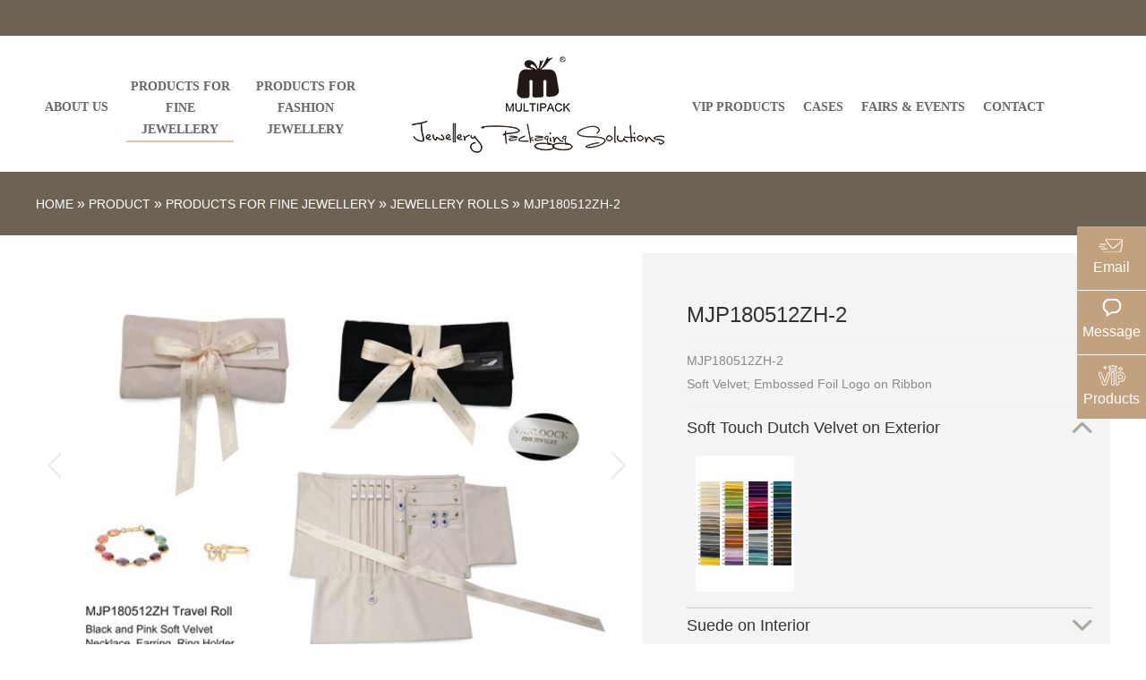

--- FILE ---
content_type: text/html
request_url: https://www.multipack.com.cn/products/mjp1804268.html
body_size: 5258
content:
<!DOCTYPE html><html lang="en"><head data-base="/">
<meta http-equiv="Cache-Control" content="no-transform">
<meta http-equiv="Cache-Control" content="no-siteapp"> 
  <meta charset="utf-8"> 
  <meta http-equiv="X-UA-Compatible" content="IE=edge"> 
  <meta name="viewport" content="width=device-width, initial-scale=1, user-scalable=no"> 
  <meta http-equiv="pragma" content="no-cache">
 <meta http-equiv="cache-control" content="no-cache,must-revalidate">
 <meta http-equiv="expires" content="Wed, 26 Feb 1997 08:21:57 GMT">
 <meta http-equiv="expires" content="0">
 <meta name="applicable-device" content="pc">
<title>MJP180512ZH-2-Multipack</title>
<meta name="keywords" content="jewellery packaging,jewellery boxes,jewellery boxes designs">
<meta name="description" content="MJP180512ZH-2    Soft Velvet; Embossed Foil Logo on Ribbon"><meta name="mobile-agent" content="format=html5;url=https://m.multipack.com.cn/products/mjp1804268.html"><meta name="mobile-agent" content="format=xhtml;url=https://m.multipack.com.cn/products/mjp1804268.html">
<link rel="alternate" media="only screen and (max-width:640px)" href="https://m.multipack.com.cn/products/mjp1804268.html">
<script src="/js/uaredirect.js" type="text/javascript"></script>
<script type="text/javascript">uaredirect("https://m.multipack.com.cn/products/mjp1804268.html");</script>
<link rel="canonical" href="http://www.multipack.com.cn/products/mjp1804268.html"> 
  <link href="/css/reset_en_US.css?1551411493708" rel="stylesheet"> 
  <link href="/css/pictureViewer.css?1551411493708" rel="stylesheet"> 
  <script src="/js/nsw.pc.min.js"></script> 
  <script src="/js/jquery.mousewheel.min.js"></script> 
  <script src="/js/pictureViewer.js"></script> 
  <link href="/5c27714de4b01e08de986fca.css" rel="stylesheet">
  <script type="text/javascript">var cnzz_protocol = (("https:" == document.location.protocol) ? " https://" : " http://");document.write(unescape("%3Cspan id='cnzz_stat_icon_1275844478'%3E%3C/span%3E%3Cscript src='" + cnzz_protocol + "s96.cnzz.com/z_stat.php%3Fid%3D1275844478%26show%3Dpic1' type='text/javascript'%3E%3C/script%3E"));</script>
  
 </head><body> 
  <div> 
 <div class="hy_c"> 
  <span id="top_bar"></span> 
 </div> 
 <div class="topWrap"> 
  <div class="header"> 
   <div class="t_top"> 
    <h1 class="logo"><a href="/" title=""><img alt="Multipack" src="/resource/images/4a34ddbaa1e6469a990b7dd5e2e4a087_2.jpg" title="Multipack"></a></h1> 
    <div class="nav menu"> 
     <ul> 
       
       <li> <a href="/helps/aboutm.html" title="ABOUT US"> ABOUT US </a>  </li> 
       
       <li> <a href="/product_produc.html" title="PRODUCTS FOR FINE JEWELLERY"> PRODUCTS FOR FINE JEWELLERY </a> <em> 
          
          <a href="/product_jewell.html" title="Jewellery boxes">Jewellery boxes</a> 
          
          <a href="/product_giftba.html" title="Gift bags">Gift bags</a> 
          
          <a href="/product_pouche.html" title="Pouches">Pouches</a> 
          
          <a href="/product_jewell811.html" title="Jewellery rolls">Jewellery rolls</a> 
          
          <a href="/product_jewell3232.html" title="Jewellery cases">Jewellery cases</a> 
          
          <a href="/product_jewell5666.html" title="Jewellery display">Jewellery display</a> 
          
          <a href="/product_trays.html" title="Trays">Trays</a> 
          
          <a href="/product_ribbon.html" title="Ribbons">Ribbons</a> 
          </em> </li> 
       
       <li> <a href="/product_produc5042.html" title="PRODUCTS FOR  FASHION JEWELLERY"> PRODUCTS FOR  FASHION JEWELLERY </a> <em> 
          
          <a href="/product_giftba2755.html" title="GIFT BAGS">GIFT BAGS</a> 
          
          <a href="/product_tags.html" title="TAGS">TAGS</a> 
          
          <a href="/product_jewell7420.html" title="JEWELLERY BOXES">JEWELLERY BOXES</a> 
          
          <a href="/product_watchb.html" title="WATCH BOXES">WATCH BOXES</a> 
          
          <a href="/product_organz.html" title="ORGANZA">ORGANZA</a> 
          
          <a href="/product_jewell765.html" title="JEWELLERY DISPLAYS">JEWELLERY DISPLAYS</a> 
          </em> </li> 
       
       <li> <a href="/product_vippro.html" title="VIP PRODUCTS"> VIP PRODUCTS </a>  </li> 
       
       <li> <a href="/article_cases.html" title="CASES"> CASES </a>  </li> 
       
       <li> <a href="/article_fairs.html" title="FAIRS  &amp; EVENTS"> FAIRS  &amp; EVENTS </a>  </li> 
       
       <li> <a href="/helps/contac.html" title="Contact"> Contact </a>  </li> 
       
     </ul> 
    </div> 
   </div> 
  </div> 
   
 </div> 
</div> 
 
  <!--<div nsw:blk="r1-banner广告1" type="AD"></div> --> 
  <!--<div nsw:blk="p5-相关搜索-2" type="SEARCH"></div> --> 
  <div class="p5-crumbs plc" navcrumbs=""> 
 <div class="blk-main p5-crumbs-con"> 
  <!--Location: --> 
  <a href="/">Home</a> 
   
   <!--<span>&gt;</span>--> » 
   <a href="/product_index.html" title="Product">Product</a> 
   
   
   <!--<span>&gt;</span>--> » 
   <a href="/product_produc.html" title="PRODUCTS FOR  FINE JEWELLERY">PRODUCTS FOR  FINE JEWELLERY</a> 
   
   
   <!--<span>&gt;</span>--> » 
   <a href="/product_jewell811.html" title="JEWELLERY ROLLS">JEWELLERY ROLLS</a> 
   
   
   <!--<span>&gt;</span>--> » 
   <a href="/products/mjp1804268.html" title="MJP180512ZH-2">MJP180512ZH-2</a> 
   
 </div> 
  
  
</div> 
  <div class="blk-main clearafter"> 
   <div class="blk"> 
    <div class="blk clearafter"> 
 <div class="p5_prod_showcase"> 
  <div class="p5_prod_showcase_p"> 
   <a class="p5_prod_showcase_p1" href="javascript:"></a> 
   <a class="p5_prod_showcase_p2" href="javascript:"></a> 
   <div class="p5_prod_showcase_p3"> 
     
     <p> <img alt="MJP180512ZH-2" src="/resource/images/8c967f8235eb4fd79a25bf071f624e6b_117.jpg" title="MJP180512ZH-2"> </p> 
     
   </div> 
  </div> 
  <div class="p5_prod_showcase_w"> 
   <h3>MJP180512ZH-2</h3> 
   <div class="p5_prod_showcase_w_text endit-desc" data-ellipsis="true" data-ellipsis-max-line="8" data-ellipsis-max-width="300"><p>
    MJP180512ZH-2
</p>
<p>
    Soft Velvet; Embossed Foil Logo on Ribbon&nbsp;
</p></div> 
    
   <div class="ys"> 
    <h4>Soft Touch Dutch Velvet on Exterior</h4> 
    <div class="main-content"> 
     <div class="image-list"> 
      <div class="cover"> 
       <img alt="" src="/resource/images/8c967f8235eb4fd79a25bf071f624e6b_121.jpg"> 
      </div> 
     </div> 
    </div> 
    <h4>Suede on Interior</h4> 
    <div class="main-content"> 
     <div class="image-list"> 
      <div class="cover"> 
       <img alt="" src="/resource/images/8c967f8235eb4fd79a25bf071f624e6b_123.jpg"> 
      </div> 
     </div> 
    </div> 
    <h4></h4> 
    <div class="main-content"> 
     <div class="image-list"> 
      <div class="cover"> 
       <img alt="" src="/"> 
      </div> 
     </div> 
    </div> 
   </div> 
   <span><a href="/products/mjp1804268.html#as">inquiry</a></span> 
   <!--<span><a th:href="/${ctg.linkUrl}" title="Return list"> Return list </a></span> --> 
  </div> 
 </div> 
  
  
  
  
</div> 
    <div class="blk"> 
 <div class="p5_prod_content"> 
  <!--<div class="p5_prod_content_til"> --> 
  <!-- <ul class="hd"> --> 
  <!--  <li th:each="tabContent:${data.tabContents}" th:if="${not #lists.isEmpty(data.tabContents) and #lists.size(data.tabContents)>0}" class="cur" th:text="${#strings.isEmpty(tabContent.name)?'Product Details':tabContent.name}">Descripton</li> --> 
  <!-- </ul> --> 
  <!--</div> --> 
  <div class="p5_prod_content_con bd"> 
   <div class="p5_prod_content_con01 endit-content"><p class="img-block">
    <a class="attach inline_attach" href="http://http://www.multipack.com.cn/products/mjp1804268.html" target="_blank"><img align="center" alt="1138" src="/resource/images/8c967f8235eb4fd79a25bf071f624e6b_119.jpg" title="1138"></a>
</p><p class="img-block">
    <img align="left" alt="Multipack" height="" src="/resource/images/22e65bb402cd409d988e54c25e2041c6_10.jpg" style="margin-right:55px;" title="Multipack" width="486">
</p>
<p style="text-align:center;color:#000;padding-top:96px;margin-right:55px;">
    <span style="font-size:26px;"><strong>DO YOU WANT TO MATCH THIS ITEM TO CREATE A COORDINATED SET?</strong></span>
</p>
<p style="padding-top:10px;">
    Contact us to find out the personalized composition with your logo, your colors and materials you like more.
</p>
<div style="clear:both;">
</div></div> 
  </div> 
 </div> 
 <div class="p5_prod_content_key">
   Keywords: 
   
   <a href="/search.php?key=jewellery packaging" title="jewellery packaging">jewellery packaging</a> 
   <a href="/product_jewell.html" title="jewellery boxes">jewellery boxes</a> 
   <a href="/search.php?key=jewellery boxes designs" title="jewellery boxes designs">jewellery boxes designs</a> 
   
 </div> 
  
  
</div> 
    <div class="blk"> 
 <div class="p5-product-4"> 
  <h2 class="p5_title1">Related products</h2> 
  <div class="p5-product-4-con"> 
    
  </div> 
  <div class="p5-product-4-dd"> 
    
  </div> 
 </div> 
 <!-- CSS --> 
  
  
</div> 
   </div> 
   <!--<div class="blk-xs fl"> --> 
   <!-- <div nsw:blk="p5-产品导航-2" type="LEFT_NAV"></div> --> 
   <!--<div nsw:blk="p5-最新资讯列表-2" type="INFO"></div> --> 
   <!-- <div nsw:blk="p5-联系方式-2" type="CONTACT"></div> --> 
   <!--</div> --> 
  </div> 
  <div> 
 <div class="lx_c content" id="as"> 
  <div class="tit"> 
   <i><img src="/images/lx_z.jpg"></i> 
   <span>Welcome to get your personalized<br> jewellery packaging solutions<br> freely!</span> 
  </div> 
  <div class="lx_fr"> 
   <ul> 
    <form class="intentionalOrderFormId" name="intentionalOrderForm"><ul>
    <input name="vcenter" type="hidden" value="https://centern.nsw99.com//center/intentionalOrder/add">
    <input name="projId" type="hidden" value="20181228195912002855">
    <input name="formId" type="hidden" value="5c276eade4b01e08de986e11">
    <input class="timeinterval" type="hidden" value="30">
    <input class="isvalidate" type="hidden" value="false"> 
     <li class="ls1"> 
      
    <input maxlength="10" name="contactsName" pattern="" placeholder="Name" required title="Name" type="text"><span>*</span><p class="info"></p>



</li> 
     <li class="ls2"> 
      
    <input maxlength="50" name="contactsMail" pattern="email" placeholder="Email" required title="Email" type="text"><span>*</span><p class="info"></p>



</li> 
     <li class="ls3"> 
      
    <input maxlength="30" name="Company" pattern="" placeholder="Company" title="Company" type="text"><p class="info"></p>



</li> 
     <li class="ls4"> 
      

    <textarea maxlength="300&quot;" name="content" pattern="" placeholder="Message" title="Message"></textarea>
    
    <p class="info"></p>



</li> 
     <li class="ls5"><input class="form-btn-submit" name="" type="button" value="SUBMIT"></li> 
    

<div class="submit">
<input class="form-btn-submit" type="button" value="提交"><input class="form-btn-reset" type="button" value="重填">

</div>

</ul></form> 
   </ul> 
  </div> 
 </div> 
</div> 
 
  <div> 
 <div class="footWrap"> 
  <div class="footer"> 
   <div class="ft_t"> 
    <div class="ft_logo"> 
     <i><img src="/images/ft_logo.png"></i> 
     <p><span>Add.:</span>浙江百容包装制品有限公司                                                                                  5F,1st Building, KAICHUANG Industrial Park, 287, YangCun RoadYiwu, Zhejiang, 322000</p> 
     <a contactemail="" href="mailto:packaging@multipack.com.cn"><p>Email: packaging@multipack.com.cn</p> </a> 
     <p>Tel: 0086-579-85428951</p> 
    </div> 
    <div class="ft_fr"> 
      
      <div class="ft_a"> 
       <h4><a href="/helps/aboutm.html" title="About Us">About Us</a></h4> 
       <ul> 
         
         <li><a href="/helps/aboutm.html" title="Company Profile">Company Profile</a></li> 
         
         <li><a href="/help_certif.html" title="Certification">Certification</a></li> 
         
         <li><a href="/helps/contac.html" title="Contact Us">Contact Us</a></li> 
         
       </ul> 
      </div> 
      
      <div class="ft_a"> 
       <h4><a href="/product_index.html" title="Products">Products</a></h4> 
       <ul> 
         
         <li><a href="/product_produc.html" title="Products For Fine Jewellery">Products For Fine Jewellery</a></li> 
         
         <li><a href="/product_produc5042.html" title="Products For Fashion Jewellery">Products For Fashion Jewellery</a></li> 
         
       </ul> 
      </div> 
      
      <div class="ft_a"> 
       <h4><a href="/article_compan.html" title="NEWS">NEWS</a></h4> 
       <ul> 
         
         <li><a href="/article_faqs.html" title="F&amp;Q">F&amp;Q</a></li> 
         
         <li><a href="/article_fairs.html" title="Fairs &amp; Events">Fairs &amp; Events</a></li> 
         
         <li><a href="/article_cases.html" title="Cases">Cases</a></li> 
         
       </ul> 
      </div> 
      
    </div> 
   </div> 
   <div class="ft_b"> 
    <p><em> <a href="https://www.facebook.com/" target="_blank" title=""><img alt="" src="/images/ft_ico1.jpg" title=""></a> <a href="https://www.linkedin.com"><img src="/images/ft_ico3.jpg"></a> <a href="http://www.pintrest.com" target="_blank"><img src="/images/ft_ico4.jpg"></a></em><span>CNZZ</span></p>Copyright © Multipack. All Rights Reserved. 
    <i><a href="/sitemap.xml" target="_blank">Sitemap</a></i> 
    <i><a href="/helps/privac.html" target="_blank">Privacy Statement</a></i> 
    <i><a href="/helps/termsc.html" target="_blank">Terms &amp; Conditions</a></i> 
   </div> 
  </div> 
  <div class="clear"></div> 
 </div> 
  
</div> 
  <div class="client-2"> 
 <ul data-weizhi="topRight" id="client-2"> 
  <!--<li class="my-kefu-qq" th:if="${not #strings.isEmpty(enterprise.qq)}">--> 
  <!--    <div class="my-kefu-main">--> 
  <!--        <div class="my-kefu-left">--> 
  <!--            <a class="online-contact-btn" target="_blank" th:href="'http://wpa.qq.com/msgrd?v=3&uin='+${enterprise.qq?enterprise.qq:''} +'&site=qq&menu=yes'" qq>--> 
  <!--                <i></i>--> 
  <!--                <p>QQ咨询</p>--> 
  <!--            </a>--> 
  <!--        </div>--> 
  <!--        <div class="my-kefu-right"></div>--> 
  <!--    </div>--> 
  <!--</li>--> 
  <li class="my-kefu-tel"> 
   <div class="my-kefu-tel-main"> 
    <div class="my-kefu-left"> 
     <i></i> 
     <p> Email </p> 
    </div> 
    <a contactemail="" href="mailto:packaging@multipack.com.cn" title="packaging@multipack.com.cn"> 
     <div class="my-kefu-tel-right" contactemail="">packaging@multipack.com.cn</div> </a> 
   </div><a contactemail="" href="mailto:packaging@multipack.com.cn" title="packaging@multipack.com.cn"> </a> </li> 
  <li class="my-kefu-liuyan"> 
   <div class="my-kefu-main"> 
    <div class="my-kefu-left"> 
     <a href="/Tools/leaveword.html" title="在线留言"> <i></i> <p> Message </p> </a> 
    </div> 
    <div class="my-kefu-right"></div> 
   </div> </li> 
  <li> 
   <div class="my-kefu-main"> 
    <a href="http://www.multipack.com.cn/plus/list.php?tid=1" target="_blank"> </a> 
    <div class="my-kefu-left"> 
     <a href="http://www.multipack.com.cn/member/login.php" target="_blank"> <em><img src="/images/vip.png"></em> <p>Products</p> </a> 
    </div> 
   </div> </li> 
  <!--<li class="my-kefu-weixin" th:if="${not #lists.isEmpty(enterprise.qrcode) and #lists.size(enterprise.qrcode)>0}">--> 
  <!--    <div class="my-kefu-main">--> 
  <!--        <div class="my-kefu-left">--> 
  <!--            <i></i>--> 
  <!--            <p>微信扫一扫</p>--> 
  <!--        </div>--> 
  <!--        <div class="my-kefu-right">--> 
  <!--        </div>--> 
  <!--        <div class="my-kefu-weixin-pic">--> 
  <!--            <img src="/images/weixin.gif" th:src="/${enterprise.qrcode[0].url}">--> 
  <!--        </div>--> 
  <!--    </div>--> 
  <!--</li>--> 
  <li class="my-kefu-ftop"> 
   <div class="my-kefu-main"> 
    <div class="my-kefu-left"> 
     <a href="javascript:;"> <i></i> <p> Move </p> </a> 
    </div> 
    <div class="my-kefu-right"> 
    </div> 
   </div> </li> 
 </ul> 
  
  
  
</div> 
  <script src="/js/public_en_US.js"></script> 
  <script src="/js/form_en_US.js"></script> 
  <script src="/5c27714de4b01e08de986fca.js" type="text/javascript"></script>
  <!--Start of Tawk.to Script--> 
  <script type="text/javascript">
var Tawk_API=Tawk_API||{}, Tawk_LoadStart=new Date();
(function(){
var s1=document.createElement("script"),s0=document.getElementsByTagName("script")[0];
s1.async=true;
s1.src='https://embed.tawk.to/5c3d369c51410568a106a2ce/default';
s1.charset='UTF-8';
s1.setAttribute('crossorigin','*');
s0.parentNode.insertBefore(s1,s0);
})();
</script> 
  <!--End of Tawk.to Script-->
  <!-- Go to www.addthis.com/dashboard to customize your tools --> 
  <script src="//s7.addthis.com/js/300/addthis_widget.js#pubid=ra-5c3d437eb8b5977b" type="text/javascript"></script>
 
<script>  var sysBasePath = null ;var projPageData = {};</script><script>(function(){var bp = document.createElement('script');
var curProtocol = window.location.protocol.split(':')[0];
if (curProtocol === 'https')
{ bp.src='https://zz.bdstatic.com/linksubmit/push.js'; }
else
{ bp.src='http://push.zhanzhang.baidu.com/push.js'; }
var s = document.getElementsByTagName("script")[0];
s.parentNode.insertBefore(bp, s);
})();</script><script src="/js/ab77b6ea7f3fbf79.js" type="text/javascript"></script>
<script type="application/ld+json">
{"@content":"https://ziyuan.baidu.com/contexts/cambrian.jsonld","@id":"http://www.multipack.com.cn/products/mjp1804268.html","appid":"","title":"MJP180512ZH-2-Multipack","images":[],"description":"","pubDate":"2019-10-18T10:41:00","upDate":"2025-12-16T11:02:32","lrDate":"2019-10-18T10:41:39"}
</script>
<script src="/js/public.js"></script></body></html>

--- FILE ---
content_type: text/css
request_url: https://www.multipack.com.cn/css/reset_en_US.css?1551411493708
body_size: 4385
content:
/*英文共用css，模板里只能模板设计小组人员才能修改*/
/*模板设计小组人员修改以后注意本地备份一下*/
/*最新更新人员：钟复民2016-08-10*/   
/* 清除内外边距 */
@charset "utf-8";
body, h1, h2, h3, h4, h5, h6, hr, p, blockquote, /* structural elements 结构元素 */
dl, dt, dd, ul, ol, li, /* list elements 列表元素 */
pre, /* text formatting elements 文本格式元素 */
fieldset, legend, button, input, textarea, /* form elements 表单元素 */
th, td { /* table elements 表格元素 */
    margin: 0;
    padding: 0;
}

input,textarea {border: 2 none; box-shadow: none; outline: none;}

/* 设置默认字体 */
body,
button, input, select, textarea {
    font: 14px/22px Arial;color: #666;
}
h1 {font-size: 18px;}
h2 {font-size: 16px;}
h3 {font-size: 14px;}
h4, h5, h6 {font-size: 100%;}
* h1,* h2,* h3,* h4,* h5,* h6{margin: 0px;} /*覆盖bootstrape对标题加的默认外边距*/

address, cite, dfn, em, i, var {font-style: normal;} /* 斜体扶正 */

/* 重置列表元素 */
ul, ol {list-style: none;}

/* 重置文本格式元素 */
a {text-decoration: none; color: #666; word-wrap:break-word;}/*英文换行*/
a:hover {text-decoration: none; color:#c2a27e;}


/* 重置表单元素 */
legend {color: #000;} /* for ie6 */
fieldset, img {border: none;} /* img 搭车：让链接里的 img 无边框 */
/* 注：optgroup 无法扶正 */
button, input, select, textarea {
    font-size: 100%; /* 使表单元素在 ie 下能继承字体大小 */
}

/* 重置表格元素 */
table {
    border-collapse: collapse;
    border-spacing: 0;
}

/* 让非ie浏览器默认也显示垂直滚动条，防止因滚动条引起的闪烁 */
html {overflow-y: scroll;}
.l_bj{background:#f2f1f0;padding-top:20px;}
/*设置浮动*/
.fl {float: left;}
.fr {float: right;}
.pr{position: relative;}
.pa{position: absolute;}

/*字体大小*/
.fz12{font-size: 12px;}
.fz14{font-size: 14px;}
.fz16{font-size: 16px;}
.fz18{font-size: 18px;}
.fz20{font-size: 20px;}
.fz22{font-size: 22px;}
.clear{clear: both;height: 0;}
.blk-main .clearlist{ clear:both;height:0;padding:0;margin:0;border:0;width:100% ;float:none;}




/*添加字体*/

.blk{margin-bottom: 25px;}
/*Main模板*/
.blk-main{width:  1200px; margin: 0 auto;}
/*小模块*/
.blk-xs{width:  240px;}
/*中模块*/
.blk-sm{width:  930px;}
/*小版块*/
.blk{margin-bottom:  30px;}

.p-trbl{padding:30px;}
.p-trl{padding:30px;padding-bottom:0;}

/*数据更新中的样式*/
.nodata {background:url("images/nodata.gif") no-repeat 58px 30px #fff;margin: 10px 0;padding:80px 0 80px 220px;border:1px solid #eee;text-transform: capitalize;}

/*结束数据更新中的样式*/

/*清除浮动*/
.clearafter:after { content:"."; display:block; height:0; visibility:hidden; clear:both; }
.blk-main .listclear{clear:both;height:0;padding:0;margin:0;border:0;width:100%;float:none;}

/*通栏模块与main模块配套,因为需要重置white-space属性*/
.blk-md{width: 100%;clear: both;}

/*分类描述*/
.p1-describe{background:#fafafa;border: 1px solid #d3d3d3;color: #666;margin-bottom: 35px;overflow: hidden;padding:14px;}
.p1-describe a{color:red;}
/*详情内容*/
.endit-content{ line-height:28px;}
.endit-content p{margin:15px 0;}
.endit-content #map img{max-width: inherit;}
.endit-content em,.endit-content i{font-style: italic;}
.endit-content .img-p{text-indent: 0px; padding-top: 14px; margin: 0px; text-align: center;}
.endit-content .img-container{}
/*描述编辑器内容*/
.endit-desc{line-height: 26px;padding:15px 0; overflow: hidden;}

/*第三套模版标题样式*/

.p3-titlel-1{height:50px; text-transform:capitalize; background: #faf9f8 ; margin-bottom:40px;}
.p3-titlel-1 h3{height: 42px; font-size: 18px; line-height: 18px; color: #333;text-transform:capitalize; background: #fff; border-bottom: 1px solid #d3d3d3;}
.p3-titlel-1 span{display: inline-block; border-bottom: 1px solid #C00; height: 41px;max-width: 94%; white-space: nowrap; text-overflow: ellipsis; overflow: hidden;}

.p3-info-list-content-2-fy{height: 42px; overflow: hidden; text-align: center;}
.p3-info-list-content-2-fy a,.p3-info-list-content-2-fy span{height: 40px; padding: 0 14px; line-height: 40px; display:inline-table; vertical-align:  top; border: 1px 

solid #eee; box-sizing: border-box; overflow: hidden;margin-left:5px;}
.p3-info-list-content-2-fy .laypage_curr{background:#c2a27e;color:#fff;}
.p3-info-list-content-2-fy a:hover{border:1px solid #c2a27e;color:#c2a27e;}
.blk-main .p3-info-list-content-2-fy  .laypage_next{background: url(../images/VISkins-p3.png) no-repeat -105px -92px;border:0;padding-left:15px;border:1px solid #fff;display:inline-block;}
.blk-main .p3-info-list-content-2-fy  .laypage_next:hover{border:1px solid #fff;}
.blk-main .p3-info-list-content-2-fy  .laypage_prev{background: url(../images/VISkins-p3.png) no-repeat -80px -92px;border:0;padding-left:15px;border:1px solid #fff;display:inline-block;}
.blk-main .p3-info-list-content-2-fy  .laypage_prev:hover{border:1px solid #fff;}

/*第三套模版标题样式结束*/


/*第四套模版样式*/
.p4-titlel-1{height: 55px; font-size: 20px;  font-weight: normal;color: #242424; line-height:52px; margin-bottom: 24px;}
.p4-titlel-1 em{display: block;height: 1px;background: #eee;}
.p4-titlel-1 span{width:36px; height: 2px; background: #c2a27e; display: block;}

.p4-titlel-2{height: 55px;font-size: 20px; color: #ebebeb; line-height: 55px;padding-left:18px;background:#c2a27e;}
.p4-titlel-2 span{display: block;font-weight: normal;max-width: 80%; white-space: nowrap;text-overflow: ellipsis; overflow:hidden;}
.p4-page{text-align:center;}
.p4-page .laypageskin_yahei .laypage_curr{background-color:#c2a27e;}
.p4-page  .laypageskin_yahei a, .p4-page .laypageskin_yahei span{background-color: #eee;}


/*结束*/


/*第五套英文模版样式*/
.p5_title1{font-size: 22px;color: #333;font-weight: normal;height: 64px;position: relative;text-transform: capitalize;line-height: 100%;white-space: nowrap; text-overflow: ellipsis; overflow: hidden;}
.p5_title1:before{content: "";position: absolute;width:27px;height: 2px;background:#c2a27e;left: 0;top: 38px;}
.p5_title1 sapn{color: #333;display: block; white-space: nowrap; text-overflow: ellipsis; overflow: hidden;}

.p5_page{font-size: 16px;height: 60px;line-height: 24px;}
.p5_page p{float: left;}
.p5_page a{box-sizing: border-box;border: solid 1px #898989;width: 24px;line-height: 24px;text-align: center;margin: 0 0 0 5px;display: inline-block;color: #898989;}
.p5_page a.laypage_first,.p5_page a.laypage_last{width:54px;}
.p5_page a.cur{border-color:  #c2a27e;background: #c2a27e;color: #fff;}

.p5_page .laypageskin_default .laypage_curr{border:1px solid  #c2a27e;background:  #c2a27e;color: #fff; display: inline-block;    height: 24px;
    line-height: 24px;
    margin-left: 5px;
    padding: 0;
    text-align: center;
    width: 24px;}
.p5_page .pageBox{margin-top:15px;}
.p5_page .pageBox p{width:50%;}
.p5_page .pageBox .page{width:50%;text-align:right;}
/*第五套英文模版样式结束2*/



/*第6套英文*/
.p6-title1{border-top: solid 1px #e1e1e1; font-size: 18px;height: 52px;line-height: 52px;color:#333; position: relative;    text-transform: capitalize;}
.p6-title1:before{content: "";position: absolute;width: 7.3%;height: 1px;background:#c2a27e;left: 0;top:-1px;}
.p6-title1 a{color: #353535}

.p6-title2{height: 50px;line-height: 50px;position: relative;font-size: 16px;color: #333;}
.p6-title2:before {content: "";position: absolute;width: 25px;height: 2px;background:#c2a27e;left: 0;bottom: 0;}

.p6-titlel1{top:-31px;right: 0;height: 22px;}
.p6-titlel1 li{width: 11px;height: 11px;border-radius: 11px;background: #e3e3e3;float: left;margin:0 0 0 9px;}
.p6-titlel1 li.cur{background:#c2a27e;cursor: pointer;}

.p6-title3{font-size: 18px;line-height:38px;color: #789753;font-weight: normal;text-align: center;height: 104px;position: relative;}
.p6-title3 span{display: block;font-family: "Times New Roman";font-size: 38px;line-height: 48px;color: #c8c8c8;text-transform: uppercase;}
.p6-title3:before,.p6-title3:after{content: "";position: absolute;width: 2.8%;height: 1px;background: #a9a9a9;top:67px;}
.p6-title3:before{left:41.2%;}
.p6-title3:after{right:41.2%;}
.p6-page {
    clear: both;
    padding: 48px 0 0;
    text-align: center;
}

.p6-page .laypage_next,.p6-page .laypage_prev {
    width: 118px;
    height: 38px;
    line-height: 38px;
    border: solid 1px #000;
    border-radius: 3px;
    display: inline-block;
    color: #000;
    padding:0;
    text-transform:capitalize;
}
.p6-page a {
    font-style: normal;
    color: #bbb;
    padding: 0 10px;
}
.p6-page span{padding: 0 10px;}
        

/*搜索板块开始*/
.t1-search-result-list-bd h4 .t1-icon {position: absolute;left: 0;top: 5px;width: 3px;height: 18px;background-color: #999;
}
.t1-search-result-list-hd{display: block;padding-bottom: 10px;font-size: 14px;border-bottom: 4px solid #999;}

.t1-search-result .t1-mt .t1-filtrate {position: absolute;right: 20px;top: 0;z-index: 100;height: 47px;line-height: 47px;padding-left: 13px;color: #666;cursor: pointer;;}


/*搜索板块结束*/

/* HTML5 display-role reset for older browsers 编辑器 */
.endit-content article, .endit-content aside, .endit-content details, .endit-content figcaption, .endit-content figure,
.endit-content footer, .endit-content header, .endit-content hgroup, .endit-content menu, .endit-content nav, .endit-content section {
  display: block;
}

.endit-content ol, .endit-content ul {
  list-style: none;
}

.endit-content blockquote,.endit-content q {
  quotes: none;
}

.endit-content body,.endit-content p,.endit-content div,.endit-content span {
  word-wrap: break-word;
}

.endit-content blockquote:before,.endit-content blockquote:after,
.endit-content q:before,.endit-content q:after {
  content: '';
  content: none;
}

.endit-content table {
  border-collapse: collapse;
  border-spacing: 0;
}

.endit-content em {
  font-style: italic;
}

.endit-content del,.endit-content ins {
  text-decoration: none;
}

/*li{list-style:none;}*/
.endit-content caption,.endit-content th {
  text-align: left;
}

.endit-content q:before,.endit-content q:after {
  content: '';
}

.endit-content sup,.endit-content sub {
  vertical-align: baseline;
}

.endit-content input,.endit-content select {
  vertical-align: middle;
}

.endit-content pre,.endit-content code,.endit-content kbd,.endit-content samp,.endit-content tt {
  font-family: monospace;
  font-size: 108%;
  line-height: 100%;
}

.endit-content .txtboxcs {
  border: solid 1px #ccc;
  height: 22px;
}

/*title*/
.endit-content h1 {
  font-size: 32px;
}

.endit-content h2 {
  font-size: 26px;
}

.endit-content h3 {
  font-size: 20px;
}

.endit-content h4 {
  font-size: 14px;
}

.endit-content h5 {
  font-size: 12px;
}

.endit-content h6 {
  font-size: 10px;
}

.endit-content .mt10 {
  margin-top: 10px;
}

.endit-content div {
  margin: 5px 0;
  line-height: 32px;
}

.endit-content p {
  color: #666;
  margin:10px 0;
  line-height: 28px;
}

.endit-content img {
  border: 0;
}

.endit-content .fl {
  float: left;
}

.endit-content .fr {
  float: right;
}

.endit-content .clear {
  clear: both;
  height: 0;
  line-height: 0;
  font-size: 0;
  overflow: hidden;
}

.endit-content .usercontrol_tab input {
  width: 268px;
}

.endit-content .usercontrol_tab .fl {
  width: 200px;
  height: 315px;
  overflow: hidden;
}

.endit-content .tabbody {
  height: 390px;
  overflow: hidden;
}

.endit-content .tabbody span {
  margin: 5px 3px;
  text-align: center;
  display: inline-block;
  width: 40px;
  height: 16px;
  line-height: 16px;
  cursor: pointer;
}

/*表单弹框*/
.nsw-modal {
  width: 100%;
  height: 100%;
  background: rgba(225, 225, 225, 0.5);
  position: fixed;
  top: 0;
  left: 0;
  z-index: 99999; }

.modal-dialog {
  position: fixed;
  color:#000000;
  top: 150px;
  width: 400px;
  border-radius: 3px;
  min-height: 155px;
  overflow: hidden;
  z-index: 99998;
  margin-left: -200px;
  left: 50%; }
  .modal-dialog .css-icon {
    background-image: url("../images/modal-icons.png"); }
  .modal-dialog .modal-head {
    height: 30px;
    line-height: 30px;
    padding: 0px 20px;
    background: #F6EFEF;
    font-size: 14px; }
    .modal-dialog .modal-head .modal-logo {
      width: 15px;
      height: 15px;
      background-position: 1px 0px;
      margin: 8px 5px 0 0;
      float: left; }
    .modal-dialog .modal-head .close {
      float: right;
      width: 15px;
      height: 15px;
      background-position: -14px 0px;
      margin-top: 8px; }
  .modal-dialog .modal-body {
    width: 100%;
    min-height: 125px;
    background: #ffffff; }
    .modal-dialog .modal-body .modal-body-left {
      width: 140px;
      float: left; }
      .modal-dialog .modal-body .modal-body-left .icon {
        width: 64px;
        height: 64px;
        margin: 30px 0 0 48px; }
      .modal-dialog .modal-body .modal-body-left .success-message {
        background-position: 0px -14px; }
      .modal-dialog .modal-body .modal-body-left .warming-message {
        background-position: 0px -78px; }
    .modal-dialog .modal-body .modal-body-right {
      width: 260px;
      float: right;
      padding-top: 20px; }
      .modal-dialog .modal-body .modal-body-right .close-btn {
        color: #000;
        text-align: center;
        width: 90px;
        display: inline-block;
        height: 24px;
        line-height: 24px;
        background: #818079; }
      .modal-dialog .modal-body .modal-body-right p {
        line-height: 30px; }

/*# sourceMappingURL=modal.css.map */
/*翻页*/
.p12-pagination-1-main {
    margin: 0 auto; 
    padding: 20px 0;
    height: 30px;
    text-align: center;
}
.p12-pagination-1 a,
.p12-pagination-1 span {
    vertical-align: top;
    display: inline-block;
    padding: 0 8px;
    height: 26px;
    line-height: 26px;
    border: 1px solid #e5e5e5; 
    text-align: center;
    margin: 0 2px;
    background: #fff;
}

.p12-pagination-1 span {
    border: 1px solid #fff;
}

.p12-pagination-1 .page_curr {
    background:#c2a27e;
    color:#fff;
    border-color:#c2a27e;
}

.p12-pagination-1 .laypage_first,
.p12-pagination-1 .laypage_last {
    display: none;
}


.p12-pagination-1 .page_first{background:url(../images/page_first.jpg) no-repeat;font-size:0;width:46px;height:28px;padding:0;}
.p12-pagination-1 .page_last{background:url(../images/page_last.jpg) no-repeat;font-size:0;width:46px;height:28px;padding:0;}
.p12-pagination-1 .page_next{background:url(../images/page_next.jpg) no-repeat;font-size:0;width:46px;height:28px;padding:0;}
.p12-pagination-1 .page_pre{background:url(../images/page_pre.jpg) no-repeat;font-size:0;width:46px;height:28px;padding:0;}


--- FILE ---
content_type: text/css
request_url: https://www.multipack.com.cn/css/pictureViewer.css?1551411493708
body_size: 1094
content:
html, body, div, span, applet, object, iframe,
h1, h2, h3, h4, h5, h6, p, blockquote, pre,
a, abbr, acronym, address, big, cite, code,
del, dfn, em, font, img, ins, kbd, q, s, samp,
small, strike, strong, sub, sup, tt, var,
b, u, i, center,
dl, dt, dd, ol, ul, li,
fieldset, form, label, legend,
table, caption, tbody, tfoot, thead, tr, th, td {
    margin: 0;
    padding: 0;
    border: 0;
    outline: 0;
    font-size: 100%;
    vertical-align: baseline;
    background: transparent;
}
body {
    line-height: 1;
    overflow-x: hidden;
}
ol, ul {
    list-style: none;
}
blockquote, q {
    quotes: none;
}
blockquote:before, blockquote:after,
q:before, q:after {
    content: '';
    content: none;
}

/*demo CSS*/
img{
    max-width: 100%;
    max-height: 100%;
}
.main-content{
    width: 100%;
}
.title{
    margin: 20px 30px;
}
.image-list{
    width: 100%;
}
.image-list .cover{
    position: relative;
    width: 110px;
    height: 152px;
    display: inline-block;
    margin-left: 10px;
    margin-bottom: 10px;
    background-color: #fff;
    cursor: pointer;
}
.image-list .cover img{
    position: absolute;
    margin: auto;
    top: 0;
    right: 0;
    bottom: 0;
    left: 0;
}

/*main CSS*/
#pictureViewer{
    width: 100%;
    height: 100%;
    position: fixed;
    top: 0;
    left: 0;
    background-color: rgba(0,0,0,.3);
    z-index: 10000;
}
#pictureViewer > .content{
    background-color: #fff;
    position: absolute;
    /*width: 590px;*/
    /*height: 590px;*/
    margin: auto;
    top: 0;
    right: 0;
    bottom: 0;
    left: 0;
}
#pictureViewer .menu-bar{
    width: 100%;
}
#pictureViewer .menu-bar .handel{
    width: 40px;
    height: 40px;
    float: right;
    background-repeat: no-repeat;
    background-position: 50%;
    cursor: pointer;
}
#pictureViewer .menu-bar .handel:hover{
    background-color: #ff2e67;

    -webkit-transition: all .3s;
    -moz-transition: all .3s;
    -ms-transition: all .3s;
    -o-transition: all .3s;
    transition: all .3s;
}
#pictureViewer .menu-bar .handel.maximization{
   
    background-size: 14px;
}

#pictureViewer .menu-bar .handel.miniaturization{
    background-size: 16px;
   
}

#pictureViewer .menu-bar .handel.close-view{
    background-image: url(../images/close_black.png);
    background-size: 15px;
}
#pictureViewer .menu-bar .handel.close-view:hover{
    background-image: url(../images/close_black.png);
}
#pictureViewer .handel-prev,
#pictureViewer .handel-next{
    display: inline-block;
    width: 50px;
    height: 70px;
    position: relative;
    top: calc(50% - 80px);
    background-repeat: no-repeat;
    background-size: 25px;
    background-position: 50%;
    cursor: pointer;

    -webkit-transition: all .3s;
    -moz-transition: all .3s;
    -ms-transition: all .3s;
    -o-transition: all .3s;
    transition: all .3s;
}

#pictureViewer .handel-prev:hover,
#pictureViewer .handel-next:hover{
    background-color: #ff2e67;
}

#pictureViewer .picture-content{
    display: inline-block;
    width: 80%;
    height: calc(100% - 80px);
    position: absolute;
    margin: 0 auto;
    left: 0;
    right: 0;
}
#pictureViewer .picture-content .cover{
    position: absolute;
    margin: auto;
    top: 0;
    right: 0;
    bottom: 0;
    left: 0;
}
#pictureViewer .counter{
    position: absolute;
    bottom: 0;
    height: 40px;
    line-height: 40px;
    width: 100%;
    text-align: center;
    color: #808080;
    font-size: 13px;
}
#pictureViewer .hide{
    display: none;
}
#pictureViewer .left{
    float: left;
}
#pictureViewer .right{
    float: right;
}
#pictureViewer .clear-flex{
    clear: both;
}
#pictureViewer img{
    max-width: 100%;
    max-height: 100%;
}


--- FILE ---
content_type: text/css
request_url: https://www.multipack.com.cn/5c27714de4b01e08de986fca.css
body_size: 3408
content:

  .hy_c{background:#6e6254;height:40px;line-height:40px;}
  .hy_c span{text-align:right;font-size:14px; color:#fff;width:1200px;margin:0 auto;display:block;}
  .hy_c span .sign{padding-left:21px;background:url(images/icon_user.png) no-repeat left center;}
  .hy_c span a{color:#fff;font-weight:bold;}
        .topWrap{height:152px;font-family:"Verdana";position: relative;z-index:902;}
        .header{width:1200px;margin: 0 auto; position: relative;font-family:"Verdana";}
        .t_top{height:152px;}
        .logo{text-align: center;font-size: 0;line-height: 0;position:absolute;top:23px;left:420px;}
        .nav {height:102px;padding-top:45px;}
        .nav li {height:102px;font-weight: bold;float:left;margin:0 10px;word-wrap:break-word;text-transform: uppercase;line-height: 24px;position:relative;}
        .nav li a {font-size:14px;color:#666666;text-decoration:none;display:inline-block;position: relative;z-index:2;padding:23px 0 5px;}
        .nav li:hover a,.nav .cur a{border-bottom:2px solid #e1c3a1;}
        .nav li:nth-child(2),.nav li:nth-child(3){max-width:10%;text-align: center;}
        .nav li:nth-child(2) a,.nav li:nth-child(3) a{padding:0;}
        .nav li:nth-child(3){margin-right:362px;}
        .nav li em{position:absolute;left:0;top:86px;width:220px;background:#6e6254;padding:22px 0 22px 29px;border-radius:4px;text-align:left;display:none;z-index:9;}
        .nav li em a{font-size:14px;color:#fff;line-height:30px;display:block;font-weight:normal;border:0;}
        .nav li em:after{content:"";display:block;width:0;height:0;border-left:8px solid transparent;border-right:8px solid transparent;border-bottom:8px solid #6e6254;position:absolute;top:-8px;left:33px;}
        .nav li:hover em{display:block;}
        .nav li:hover em a,.nav li.cur em a {border:0;}
        

        .p5-crumbs {
            /*border-bottom: solid 1px #f0f0f0;*/
            height: 71px;
            line-height: 71px;
            color: #fff;
            /*font-family: "Gotham-Book";*/
            /*margin-bottom:20px;*/
            background:#6e6254;
            text-transform:Lowercase ;
            
        } 
.p5-crumbs-con a {
            color: #fff;text-transform: uppercase;font-size: 14px;
        } 
.p5-crumbs-con .cur,
        .p5-crumbs-con a:hover {
            /*color:#c2a27e;*/
            color: #fff
        }
    

 .ys{padding-right:20px;border-bottom:1px solid #ccc;}
 .ys h4{font-size:18px;color: #333;line-height: 38px;font-weight: normal;word-wrap: break-word;margin: 0 0 12px;display: block;border-top:1px solid #ccc;background:url(images/sc_ico1.png) no-repeat right;}
 .ys h4.on{background:url(images/sc_ico1_hv.jpg) no-repeat right;}
 .ys h4:nth-of-type(1){border:0;}
        .p5_prod_showcase {
            padding: 20px 0 0;
            color: #898989;
            line-height: 25px;
            font-size: 14px;
        } 
.p5_prod_showcase_p {
            width: 55.94%;
            float: left;
            height: 490px;
            position: relative;
            /*background: #f4f4f4;*/
           
        } 
.p5_prod_showcase_p img {
            box-sizing: border-box;
            padding: 9px 8px;
            /*background: #f4f4f4;*/
            width: 100%;
        } 
.p5_prod_showcase_w {
            width: 43.56%;
            float: right;
            background: #f4f4f4;padding:50px 0 20px 50px;
            box-sizing:border-box
        } 
.p5_prod_showcase_w h3 {
            font-size: 24px;
            color: #333;
            border-bottom: solid 1px #f1f1f1;
            line-height: 38px;
            font-weight: normal;
            word-wrap: break-word;
            padding: 0 0 12px;
            display: block;
        } 
.p5_prod_showcase_w h3 a {
            color: #333;
        } 
        
.p5_prod_showcase_w_text {
            padding: 6px 0;
            border-bottom: solid 1px #f1f1f1;
            margin-bottom: 10px;
        } 
.p5-pro-showcase-1-txt-t2 {
            overflow: hidden;
        } 
.p5-pro-showcase-1-txt-t2 p {
            min-width: 50%;
            float: left;
            overflow: hidden;
        } 
.p5-pro-showcase-1-txt-t2 b {
            color: #333;
        } 
.p5_prod_showcase_w span {
            display: inline-block;
            margin-top: 16px;
            margin-right:10px;
        } 
.p5_prod_showcase_w span a {
            display: block;
            width: 124px;
            line-height: 34px;
            background: #c2a27e;
            color: #373837;
            text-align: center;
            border-radius: 3px;
            text-transform: uppercase;
        } 
.p5_prod_showcase_p1,
        .p5_prod_showcase_p2 {
            position: absolute;
            z-index: 2;
            width: 16px;
            height: 32px;
            background: url(images/p-pcjt.png) no-repeat;
            top: 45%;
            display: block;
        } 
.p5_prod_showcase_p1 {
            background-position: 0 0;
            left: 12px;
        } 
.p5_prod_showcase_p2 {
            background-position: -48px 0;
            right: 12px;
        }
    

        .p5_prod_content {
            color: #898989;
            line-height: 25px;
            padding: 20px 0;
            clear: both;
        } 
.p5_prod_content_til {
            height: 44px;
            line-height: 44px;
            white-space: nowrap;
            margin-bottom: -1px;
            overflow: hidden;
        } 
.p5_prod_content_til li {
            float: left;
            text-transform: capitalize;
            background: #f4f4f4;
            padding: 0 40px;
            line-height: 44px;
            text-align: center;
            color: #333;
            font-size: 16px;
            white-space: nowrap;
            cursor: pointer;
            overflow: hidden;
        } 
.p5_prod_content_til li.cur {
            background: #fff;
            border-top: solid 2px #c2a27e;
            line-height: 43px;
            border-right: solid 1px #f1f1f1;
            border-left: solid 1px #f1f1f1;
        } 
.p5_prod_content_con {
            border: solid 1px #f1f1f1;
            padding:30px;
        } 
.p5_prod_content_con img { 
            max-width: 100%; 
        } 
.p5_prod_content_key {
            clear: both;
            height: 60px;
            line-height: 60px;
            padding: 0 0 15px;
            color: #999;
        } 
.p5_prod_content_key a {
            color: #999;
            padding: 0 0 0 15px;
            display:inline-block;
        } 
.p5_prod_content_key a:hover {
            color:#c2a27e;
            text-decoration: none;
        }
    

        .p5-product-4 {
            position: relative;
            overflow: hidden;
        } 
.p5-product-4 .p5_title1 {
            height: 54px;
        } 
.p5-product-4-con {
            color: #666;
            margin-bottom: 48px;
            overflow: hidden;
        } 
.p5-product-4-con li {
            width: 34%;
            float: left;
            text-align: center;
            cursor: pointer;
            box-sizing: border-box;
        } 
.p5-product-4-con li p {
            margin: 0 10% 0 0;
            display: block;
            position: relative;
            text-decoration: none;
        } 
.p5-product-4-con li img {
            display: block;
            width: 100%;
            border: 1px solid #eee;
            box-sizing: border-box;
        } 
.p5-product-4-con li span a {
            display: block;
            margin-top: 10px;
            word-wrap: break-word;
            padding: 0 16px 0 6px;
            overflow: hidden;
            color: #333;
        } 
.p5-product-4-con li:hover span a {
            color: #c2a27e;
        } 
.p5-product-4-dd {
            height: 12px;
            position: absolute;
            right: 0;
            top: 20px;
        } 
.p5-product-4-dd li {
            width: 12px;
            height: 12px;
            background: #e3e3e3;
            border-radius: 100%;
            float: left;
            margin-right: 11px;
            text-indent: -999px;
            cursor: pointer;
            font-size:0;
        } 
.p5-product-4-dd li.cur {
            background: #c2a27e;
            color:#000;
        }
    

.content{width:1200px;margin:0 auto;}
.lx_c{padding-top:100px;height:238px;}
.lx_c .tit{float:left;width:254px;height: 136px;background: url(../images/ico1.png) no-repeat left bottom;}
.lx_c i {display: block;line-height: 0;}
.lx_c span {font-size:16px;color: #808080;line-height: 24px;padding-top:16px;display: block;}
.lx_fr{float:right;width:946px;}
.lx_fr li{float:left;margin-bottom:10px;height: 64px;}
.lx_fr li.ls1 input,.lx_fr li.ls2 input,.lx_fr li.ls3 input,.lx_fr li.ls4 input{height: 62px;border:1px solid #ebebeb;padding-left:52px;font-size:14px;color: #333333;line-height: 62px;}
.lx_fr li.ls1 input{background:#f5f5f5 url(../images/lx_ico1.jpg) no-repeat 19px center;width:226px;}
.lx_fr li.ls2 input{background:#f5f5f5 url(../images/lx_ico2.jpg) no-repeat 19px center;width:266px;}
.lx_fr li.ls3 input{background:#f5f5f5 url(../images/lx_ico3.jpg) no-repeat 19px center;width:272px;}
.lx_fr li.ls4 textarea{background:#f5f5f5 url(../images/lx_ico4.jpg) no-repeat 19px center;width:762px;height: 62px;border:1px solid #ebebeb;padding-left:52px;font-size:14px;color: #333333;line-height: 62px;}
.lx_fr li.ls2{margin:0 10px;}
.lx_fr li.ls5 input{width:120px;height: 64px;background: #c2a27e;text-align: center;line-height: 64px;font-size:16px;color: #fff;font-weight: bold;border:0;margin-left:10px;}
.lx_fr{position:relative;}
.lx_fr li.ls5 b{position:absolute;left:0;}
    .submit,.info{display:none}
    .nsw-modal {
  width: 100%;
  height: 100%;
  background: rgba(225, 225, 225, 0.5);
  position: fixed;
  top: 0;
  left: 0;
  z-index: 99999; }

.modal-dialog {
  position: fixed;
  color:#000000;
  top: 150px;
  width: 400px;
  border-radius: 3px;
  min-height: 155px;
  overflow: hidden;
  z-index: 99998;
  margin-left: -200px;
  left: 50%; }
  .modal-dialog .css-icon {
    background-image: url("images/modal-icons.png"); }
  .modal-dialog .modal-head {
    height: 30px;
    line-height: 30px;
    padding: 0px 20px;
    background: #F6EFEF;
    font-size: 14px; }
    .modal-dialog .modal-head .modal-logo {
      width: 15px;
      height: 15px;
      background-position: 1px 0px;
      margin: 8px 5px 0 0;
      float: left; }
    .modal-dialog .modal-head .close {
      float: right;
      width: 15px;
      height: 15px;
      background-position: -14px 0px;
      margin-top: 8px; }
  .modal-dialog .modal-body {
    width: 100%;
    min-height: 125px;
    background: #ffffff; }
    .modal-dialog .modal-body .modal-body-left {
      width: 140px;
      float: left; }
      .modal-dialog .modal-body .modal-body-left .icon {
        width: 64px;
        height: 64px;
        margin: 30px 0 0 48px; }
      .modal-dialog .modal-body .modal-body-left .success-message {
        background-position: 0px -14px; }
      .modal-dialog .modal-body .modal-body-left .warming-message {
        background-position: 0px -78px; }
    .modal-dialog .modal-body .modal-body-right {
      width: 260px;
      float: right;
      padding-top: 20px; }
      .modal-dialog .modal-body .modal-body-right .close-btn {
        color: #000;
        text-align: center;
        width: 90px;
        display: inline-block;
        height: 24px;
        line-height: 24px;
        background: #818079; }
      .modal-dialog .modal-body .modal-body-right p {
        line-height: 30px; }
        input::-webkit-input-placeholder{color:#333;}
            input::-moz-placeholder{   /* Mozilla Firefox 19+ */color:#333333;}
            input:-moz-placeholder{    /* Mozilla Firefox 4 to 18 */color:#333333;}
            input:-ms-input-placeholder{  /* Internet Explorer 10-11 */ color:#333333;}


            .footWrap{background:url(images/ft_bj.jpg) repeat-x left bottom;height:449px;overflow:hidden;font-family:"Microsoft Yahei";}
            .footer{width:1200px;margin: 0 auto; position: relative;padding-top:50px;}
            .ft_t{height:333px;overflow: hidden;}
            .ft_logo{float:left;line-height: 0;padding-left:45px;width:480px;}
            .ft_logo i{display: inline-block;line-height: 0;margin-bottom:45px;}
            .ft_logo p {color:#666666;line-height: 22px;font-size:14px;padding-bottom:10px;width:388px;}
            .ft_logo p span {display:inline-block;float:left;margin-bottom:10px;}
            .ft_fr{width:673px;float:right;margin-top:5px;height: 264px;}
            .ft_fr h4 a{display: block;height:53px;line-height:53px;font-size:18px;color: #422d15;font-weight: bold;margin-bottom:10px;text-transform: uppercase;}
            .ft_a{float:left;width:198px;}
            .ft_a:nth-child(2){width:254px;}
            .ft_a li{font-size:14px;color: #666666;line-height: 35px;height: 35px;}
            .ft_a li a {color: #666666;height: 22px;display: inline-block;}
            .ft_b{height:66px;line-height:66px;font-size:12px;color: #877158;}
            .ft_b p {float:right;}
            .ft_b p a {color: #877158}
            .ft_b p span {padding:0 40px 0 20px;}
            .ft_b p em img{vertical-align: middle;padding:0 5px;}
            .ft_b i{font-style:normal;margin-left:10px;display:inline-block;}
        

        .client-2 {
            position: fixed;
            right: -170px;
            top: 50%;
            z-index: 900;
        }
        .my-kefu-main em{width:30px;margin:0 auto;display:block;
        }
        .client-2 li a {
            text-decoration: none;
        }
        .client-2 li {
            margin-top: 1px;
            clear: both;
            height: 71px;
            position: relative;
        }
        
        .client-2 li i {
            background: url(images/fx.png) no-repeat;
            display: block;
            width: 30px;
            height: 27px;
            margin: 0px auto;
            text-align: center;
        }
        
        .client-2 li p {
            height: 20px;
            line-height: 20px;
            overflow: hidden;
            text-align: center;
            color: #fff;
        }
        
        .client-2 .my-kefu-qq i {
            background-position: 4px 5px;
        }
        
        .client-2 .my-kefu-tel i {
            /*background-position: 0 -21px;*/
            background:url(images/t_a.png) no-repeat 0 5px;
        }
        
        .client-2 .my-kefu-liuyan i {
            background-position: 4px -53px;
        }
        
        .client-2 .my-kefu-weixin i {
            background-position: -34px 4px;
        }
        
        .client-2 .my-kefu-weibo i {
            background-position: -30px -22px;
        }
        
        .client-2 .my-kefu-ftop {
            display: none;
        }
        
        .client-2 .my-kefu-ftop i {
            width: 33px;
            height: 35px;
            background-position: -27px -51px;
        }
        
        .client-2 .my-kefu-left {
            float: left;
            width: 77px;
            height: 47px;
            position: relative;
        }
        
        .client-2 .my-kefu-tel-right {
            font-size: 16px;
            color: #fff;
            float: left;
            height: 22px;
            line-height: 22px;
            padding: 0 10px;
            border-left: 1px solid #fff;
            margin-top: 14px;
            width:149px;
            overflow:hidden;
        }
        
        .client-2 .my-kefu-right {
            width: 20px;
        }
        
        .client-2 .my-kefu-tel-main {
            background: #c2a27e;
            color: #fff;
            height: 56px;
            width: 247px;
            padding:9px 0 6px;
            float: left;
        }
        
        .client-2 .my-kefu-main {
            background: #c2a27e;
            width: 97px;
            height: 56px;
            position: relative;
            padding:9px 0 6px;
            float: left;
        }
        
        .client-2 .my-kefu-weixin-pic {
            position: absolute;
            left: -130px;
            top: -24px;
            display: none;
            z-index: 333;
        }
        
        .my-kefu-weixin-pic img {
            width: 115px;
            height: 115px;
        }
    


--- FILE ---
content_type: application/javascript
request_url: https://www.multipack.com.cn/5c27714de4b01e08de986fca.js
body_size: 1718
content:

      $(document).ready(function(){
       setTimeout(function(){
           
           var loc = window.location.href.toLowerCase();
       loc = loc.substring(loc.lastIndexOf("/") + 1);
        if (loc.lastIndexOf("#") > -1) {
            loc = loc.substring(0, loc.lastIndexOf("#")); //去掉锚点
        }
        if (loc != "") {
            
            var $menu = $("div.menu ul").find("a");
            for (var i = 0; i < $menu.size(); i++) {
                
                var _href = $menu.eq(i).attr("href").toLowerCase();
                _href=_href.substring(_href.lastIndexOf("/") + 1);
                if (_href.lastIndexOf("#") > -1) {
                    _href = _href.substring(0, _href.lastIndexOf("#")); //去掉锚点
                }
                
                if(_href==loc){
                    var oj = $menu.eq(i).parent();
                    while (oj.get(0).tagName.toLowerCase() != 'li') {
                        oj = oj.parent();
                    }
                    oj.addClass("cur").siblings("li").removeClass("cur");
                    break;
                }
                
            }
        }
           
       },10)
       
   })
 

        $("[navcrumbs]").find(".p5-crumbs-con a").last().addClass('cur');
    

$(function () {
	$('.image-list').on('click', '.cover', function () {
		var this_ = $(this);
		var images = this_.parents('.image-list').find('.cover');
		var imagesArr = new Array();
		$.each(images, function (i, image) {
			imagesArr.push($(image).children('img').attr('src'));
		});
		$.pictureViewer({
			images: imagesArr, //需要查看的图片，数据类型为数组
			initImageIndex: this_.index() + 1, //初始查看第几张图片，默认1
			scrollSwitch: true //是否使用鼠标滚轮切换图片，默认false
		});
	});
});


    jQuery(".ys").slide({titCell:"h4", targetCell:".main-content",defaultIndex:0,effect:"slideDown",delayTime:300});


        $('.p5_prod_showcase').slide({
            mainCell: ".p5_prod_showcase_p3",
            effect: "leftLoop",
            vis: 1,
            prevCell: ".p5_prod_showcase_p1",
            nextCell: ".p5_prod_showcase_p2"
        });
    

        $(function() {
            $(".p5_prod_content").slide({
                titOnClassName: "cur",
                trigger: "click"
            });
        });
    

        $(function() {
            $(".p5-product-4").slide({
                titCell: ".p5-product-4-dd ul",
                mainCell: ".p5-product-4-con ul",
                autoPage: true,
                effect: "left",
                autoPlay: true,
                vis: 3,
                scroll: 3,
                titOnClassName: "cur"
            });
        })
    

        $(function() {
            var time;
            //var winHeight = top.window.document.body.clientHeight || $(window.parent).height();
            $('.client-2').css({
                'marginTop': -($('.client-2').height() / 2)
            });
            $('#client-2 li').on({
                'mouseenter': function() {
                    var scope=this;
                    time = setTimeout(function() {
                        var divDom = $(scope).children('div');
                        var maxWidth = divDom.width();
                        $(scope).stop().animate({
                            left: $('#client-2').data('weizhi')=='topRight'?77-maxWidth: maxWidth-77
                        }, 'normal', function() {
                            var pic = $(scope).find('.my-kefu-weixin-pic');
                            if (pic.length > 0) {
                                pic.show();
                            }
                        });
                    }, 100)
                },
                'mouseleave': function() {
                    var pic = $(this).find('.my-kefu-weixin-pic');
                    var divDom = $(this).children('div');
                    var maxWidth = divDom.width();
                    if (pic.length > 0) {
                        pic.hide();
                    }
                    clearTimeout(time);
                    var divDom = $(this).children('div');
                    $(this).stop().animate({
                        left: 0
                    }, "normal", function() {});
                }
            });
            //返回顶部
            $(window).scroll(function() {
                var scrollTop = document.documentElement.scrollTop || window.pageYOffset || document.body.scrollTop;
                var eltop = $("#client-2").find(".my-kefu-ftop");
                if (scrollTop > 0) {
                    eltop.show();
                } else {
                    eltop.hide();
                }
            });
            $("#client-2").find(".my-kefu-ftop").click(function() {
                var scrollTop = document.documentElement.scrollTop || window.pageYOffset || document.body.scrollTop;
                if (scrollTop > 0) {
                    $("html,body").animate({
                        scrollTop: 0
                    }, "slow");
                }
            });
        });
    

    $(document).ready(function(){
	//检查登陆
	$.getJSON("http://www.multipack.com.cn/member/checked2.php?jsoncallback=?",
	function(data){
		$('#top_bar').html(data.login);
	});

});



--- FILE ---
content_type: application/javascript
request_url: https://www.multipack.com.cn/js/nsw.pc.min.js
body_size: 50633
content:
!function(e){function t(i){if(n[i])return n[i].exports;var o=n[i]={i:i,l:!1,exports:{}};return e[i].call(o.exports,o,o.exports,t),o.l=!0,o.exports}var n={};return t.m=e,t.c=n,t.d=function(e,n,i){t.o(e,n)||Object.defineProperty(e,n,{configurable:!1,enumerable:!0,get:i})},t.n=function(e){var n=e&&e.__esModule?function(){return e["default"]}:function(){return e};return t.d(n,"a",n),n},t.o=function(e,t){return Object.prototype.hasOwnProperty.call(e,t)},t.p="",t(t.s=1)}([function(e,t){(function(t){e.exports=t}).call(t,{})},function(e,t,n){n(2),n(3),n(4),n(5),e.exports=n(6)},function(e,t,n){var i,o;/*!
 * jQuery JavaScript Library v1.9.1
 *
 * Includes Sizzle.js
 *
 * Copyright 2005, 2012 jQuery Foundation, Inc. and other contributors
 * Released under the MIT license
 *
 * Date: 2013-2-4
 */
!function(r,s){function a(e){var t=e.length,n=fe.type(e);return!fe.isWindow(e)&&(!(1!==e.nodeType||!t)||("array"===n||"function"!==n&&(0===t||"number"==typeof t&&t>0&&t-1 in e)))}function l(e){var t=Ne[e]={};return fe.each(e.match(ge)||[],function(e,n){t[n]=!0}),t}function c(e,t,n,i){if(fe.acceptData(e)){var o,r,a=fe.expando,l="string"==typeof t,c=e.nodeType,d=c?fe.cache:e,u=c?e[a]:e[a]&&a;if(u&&d[u]&&(i||d[u].data)||!l||n!==s)return u||(c?e[a]=u=oe.pop()||fe.guid++:u=a),d[u]||(d[u]={},c||(d[u].toJSON=fe.noop)),"object"!=typeof t&&"function"!=typeof t||(i?d[u]=fe.extend(d[u],t):d[u].data=fe.extend(d[u].data,t)),o=d[u],i||(o.data||(o.data={}),o=o.data),n!==s&&(o[fe.camelCase(t)]=n),l?(r=o[t],null==r&&(r=o[fe.camelCase(t)])):r=o,r}}function d(e,t,n){if(fe.acceptData(e)){var i,o,r,s=e.nodeType,a=s?fe.cache:e,l=s?e[fe.expando]:fe.expando;if(a[l]){if(t&&(r=n?a[l]:a[l].data)){fe.isArray(t)?t=t.concat(fe.map(t,fe.camelCase)):t in r?t=[t]:(t=fe.camelCase(t),t=t in r?[t]:t.split(" "));for(i=0,o=t.length;i<o;i++)delete r[t[i]];if(!(n?p:fe.isEmptyObject)(r))return}(n||(delete a[l].data,p(a[l])))&&(s?fe.cleanData([e],!0):fe.support.deleteExpando||a!=a.window?delete a[l]:a[l]=null)}}}function u(e,t,n){if(n===s&&1===e.nodeType){var i="data-"+t.replace(je,"-$1").toLowerCase();if(n=e.getAttribute(i),"string"==typeof n){try{n="true"===n||"false"!==n&&("null"===n?null:+n+""===n?+n:Ee.test(n)?fe.parseJSON(n):n)}catch(o){}fe.data(e,t,n)}else n=s}return n}function p(e){var t;for(t in e)if(("data"!==t||!fe.isEmptyObject(e[t]))&&"toJSON"!==t)return!1;return!0}function f(){return!0}function h(){return!1}function g(e,t){do e=e[t];while(e&&1!==e.nodeType);return e}function m(e,t,n){if(t=t||0,fe.isFunction(t))return fe.grep(e,function(e,i){var o=!!t.call(e,i,e);return o===n});if(t.nodeType)return fe.grep(e,function(e){return e===t===n});if("string"==typeof t){var i=fe.grep(e,function(e){return 1===e.nodeType});if(Ye.test(t))return fe.filter(t,i,!n);t=fe.filter(t,i)}return fe.grep(e,function(e){return fe.inArray(e,t)>=0===n})}function y(e){var t=Ge.split("|"),n=e.createDocumentFragment();if(n.createElement)for(;t.length;)n.createElement(t.pop());return n}function v(e,t){return e.getElementsByTagName(t)[0]||e.appendChild(e.ownerDocument.createElement(t))}function b(e){var t=e.getAttributeNode("type");return e.type=(t&&t.specified)+"/"+e.type,e}function w(e){var t=ct.exec(e.type);return t?e.type=t[1]:e.removeAttribute("type"),e}function x(e,t){for(var n,i=0;null!=(n=e[i]);i++)fe._data(n,"globalEval",!t||fe._data(t[i],"globalEval"))}function k(e,t){if(1===t.nodeType&&fe.hasData(e)){var n,i,o,r=fe._data(e),s=fe._data(t,r),a=r.events;if(a){delete s.handle,s.events={};for(n in a)for(i=0,o=a[n].length;i<o;i++)fe.event.add(t,n,a[n][i])}s.data&&(s.data=fe.extend({},s.data))}}function T(e,t){var n,i,o;if(1===t.nodeType){if(n=t.nodeName.toLowerCase(),!fe.support.noCloneEvent&&t[fe.expando]){o=fe._data(t);for(i in o.events)fe.removeEvent(t,i,o.handle);t.removeAttribute(fe.expando)}"script"===n&&t.text!==e.text?(b(t).text=e.text,w(t)):"object"===n?(t.parentNode&&(t.outerHTML=e.outerHTML),fe.support.html5Clone&&e.innerHTML&&!fe.trim(t.innerHTML)&&(t.innerHTML=e.innerHTML)):"input"===n&&st.test(e.type)?(t.defaultChecked=t.checked=e.checked,t.value!==e.value&&(t.value=e.value)):"option"===n?t.defaultSelected=t.selected=e.defaultSelected:"input"!==n&&"textarea"!==n||(t.defaultValue=e.defaultValue)}}function C(e,t){var n,i,o=0,r=typeof e.getElementsByTagName!==J?e.getElementsByTagName(t||"*"):typeof e.querySelectorAll!==J?e.querySelectorAll(t||"*"):s;if(!r)for(r=[],n=e.childNodes||e;null!=(i=n[o]);o++)!t||fe.nodeName(i,t)?r.push(i):fe.merge(r,C(i,t));return t===s||t&&fe.nodeName(e,t)?fe.merge([e],r):r}function S(e){st.test(e.type)&&(e.defaultChecked=e.checked)}function $(e,t){if(t in e)return t;for(var n=t.charAt(0).toUpperCase()+t.slice(1),i=t,o=Et.length;o--;)if(t=Et[o]+n,t in e)return t;return i}function A(e,t){return e=t||e,"none"===fe.css(e,"display")||!fe.contains(e.ownerDocument,e)}function N(e,t){for(var n,i,o,r=[],s=0,a=e.length;s<a;s++)i=e[s],i.style&&(r[s]=fe._data(i,"olddisplay"),n=i.style.display,t?(r[s]||"none"!==n||(i.style.display=""),""===i.style.display&&A(i)&&(r[s]=fe._data(i,"olddisplay",O(i.nodeName)))):r[s]||(o=A(i),(n&&"none"!==n||!o)&&fe._data(i,"olddisplay",o?n:fe.css(i,"display"))));for(s=0;s<a;s++)i=e[s],i.style&&(t&&"none"!==i.style.display&&""!==i.style.display||(i.style.display=t?r[s]||"":"none"));return e}function E(e,t,n){var i=kt.exec(t);return i?Math.max(0,i[1]-(n||0))+(i[2]||"px"):t}function j(e,t,n,i,o){for(var r=n===(i?"border":"content")?4:"width"===t?1:0,s=0;r<4;r+=2)"margin"===n&&(s+=fe.css(e,n+Nt[r],!0,o)),i?("content"===n&&(s-=fe.css(e,"padding"+Nt[r],!0,o)),"margin"!==n&&(s-=fe.css(e,"border"+Nt[r]+"Width",!0,o))):(s+=fe.css(e,"padding"+Nt[r],!0,o),"padding"!==n&&(s+=fe.css(e,"border"+Nt[r]+"Width",!0,o)));return s}function M(e,t,n){var i=!0,o="width"===t?e.offsetWidth:e.offsetHeight,r=gt(e),s=fe.support.boxSizing&&"border-box"===fe.css(e,"boxSizing",!1,r);if(o<=0||null==o){if(o=mt(e,t,r),(o<0||null==o)&&(o=e.style[t]),Tt.test(o))return o;i=s&&(fe.support.boxSizingReliable||o===e.style[t]),o=parseFloat(o)||0}return o+j(e,t,n||(s?"border":"content"),i,r)+"px"}function O(e){var t=K,n=St[e];return n||(n=H(e,t),"none"!==n&&n||(ht=(ht||fe("<iframe frameborder='0' width='0' height='0'/>").css("cssText","display:block !important")).appendTo(t.documentElement),t=(ht[0].contentWindow||ht[0].contentDocument).document,t.write("<!doctype html><html><body>"),t.close(),n=H(e,t),ht.detach()),St[e]=n),n}function H(e,t){var n=fe(t.createElement(e)).appendTo(t.body),i=fe.css(n[0],"display");return n.remove(),i}function D(e,t,n,i){var o;if(fe.isArray(t))fe.each(t,function(t,o){n||Mt.test(e)?i(e,o):D(e+"["+("object"==typeof o?t:"")+"]",o,n,i)});else if(n||"object"!==fe.type(t))i(e,t);else for(o in t)D(e+"["+o+"]",t[o],n,i)}function P(e){return function(t,n){"string"!=typeof t&&(n=t,t="*");var i,o=0,r=t.toLowerCase().match(ge)||[];if(fe.isFunction(n))for(;i=r[o++];)"+"===i[0]?(i=i.slice(1)||"*",(e[i]=e[i]||[]).unshift(n)):(e[i]=e[i]||[]).push(n)}}function L(e,t,n,i){function o(a){var l;return r[a]=!0,fe.each(e[a]||[],function(e,a){var c=a(t,n,i);return"string"!=typeof c||s||r[c]?s?!(l=c):void 0:(t.dataTypes.unshift(c),o(c),!1)}),l}var r={},s=e===Yt;return o(t.dataTypes[0])||!r["*"]&&o("*")}function q(e,t){var n,i,o=fe.ajaxSettings.flatOptions||{};for(i in t)t[i]!==s&&((o[i]?e:n||(n={}))[i]=t[i]);return n&&fe.extend(!0,e,n),e}function I(e,t,n){var i,o,r,a,l=e.contents,c=e.dataTypes,d=e.responseFields;for(a in d)a in n&&(t[d[a]]=n[a]);for(;"*"===c[0];)c.shift(),o===s&&(o=e.mimeType||t.getResponseHeader("Content-Type"));if(o)for(a in l)if(l[a]&&l[a].test(o)){c.unshift(a);break}if(c[0]in n)r=c[0];else{for(a in n){if(!c[0]||e.converters[a+" "+c[0]]){r=a;break}i||(i=a)}r=r||i}if(r)return r!==c[0]&&c.unshift(r),n[r]}function F(e,t){var n,i,o,r,s={},a=0,l=e.dataTypes.slice(),c=l[0];if(e.dataFilter&&(t=e.dataFilter(t,e.dataType)),l[1])for(o in e.converters)s[o.toLowerCase()]=e.converters[o];for(;i=l[++a];)if("*"!==i){if("*"!==c&&c!==i){if(o=s[c+" "+i]||s["* "+i],!o)for(n in s)if(r=n.split(" "),r[1]===i&&(o=s[c+" "+r[0]]||s["* "+r[0]])){o===!0?o=s[n]:s[n]!==!0&&(i=r[0],l.splice(a--,0,i));break}if(o!==!0)if(o&&e["throws"])t=o(t);else try{t=o(t)}catch(d){return{state:"parsererror",error:o?d:"No conversion from "+c+" to "+i}}}c=i}return{state:"success",data:t}}function z(){try{return new r.XMLHttpRequest}catch(e){}}function W(){try{return new r.ActiveXObject("Microsoft.XMLHTTP")}catch(e){}}function B(){return setTimeout(function(){on=s}),on=fe.now()}function _(e,t){fe.each(t,function(t,n){for(var i=(dn[t]||[]).concat(dn["*"]),o=0,r=i.length;o<r;o++)if(i[o].call(e,t,n))return})}function R(e,t,n){var i,o,r=0,s=cn.length,a=fe.Deferred().always(function(){delete l.elem}),l=function(){if(o)return!1;for(var t=on||B(),n=Math.max(0,c.startTime+c.duration-t),i=n/c.duration||0,r=1-i,s=0,l=c.tweens.length;s<l;s++)c.tweens[s].run(r);return a.notifyWith(e,[c,r,n]),r<1&&l?n:(a.resolveWith(e,[c]),!1)},c=a.promise({elem:e,props:fe.extend({},t),opts:fe.extend(!0,{specialEasing:{}},n),originalProperties:t,originalOptions:n,startTime:on||B(),duration:n.duration,tweens:[],createTween:function(t,n){var i=fe.Tween(e,c.opts,t,n,c.opts.specialEasing[t]||c.opts.easing);return c.tweens.push(i),i},stop:function(t){var n=0,i=t?c.tweens.length:0;if(o)return this;for(o=!0;n<i;n++)c.tweens[n].run(1);return t?a.resolveWith(e,[c,t]):a.rejectWith(e,[c,t]),this}}),d=c.props;for(X(d,c.opts.specialEasing);r<s;r++)if(i=cn[r].call(c,e,d,c.opts))return i;return _(c,d),fe.isFunction(c.opts.start)&&c.opts.start.call(e,c),fe.fx.timer(fe.extend(l,{elem:e,anim:c,queue:c.opts.queue})),c.progress(c.opts.progress).done(c.opts.done,c.opts.complete).fail(c.opts.fail).always(c.opts.always)}function X(e,t){var n,i,o,r,s;for(o in e)if(i=fe.camelCase(o),r=t[i],n=e[o],fe.isArray(n)&&(r=n[1],n=e[o]=n[0]),o!==i&&(e[i]=n,delete e[o]),s=fe.cssHooks[i],s&&"expand"in s){n=s.expand(n),delete e[i];for(o in n)o in e||(e[o]=n[o],t[o]=r)}else t[i]=r}function U(e,t,n){var i,o,r,s,a,l,c,d,u,p=this,f=e.style,h={},g=[],m=e.nodeType&&A(e);n.queue||(d=fe._queueHooks(e,"fx"),null==d.unqueued&&(d.unqueued=0,u=d.empty.fire,d.empty.fire=function(){d.unqueued||u()}),d.unqueued++,p.always(function(){p.always(function(){d.unqueued--,fe.queue(e,"fx").length||d.empty.fire()})})),1===e.nodeType&&("height"in t||"width"in t)&&(n.overflow=[f.overflow,f.overflowX,f.overflowY],"inline"===fe.css(e,"display")&&"none"===fe.css(e,"float")&&(fe.support.inlineBlockNeedsLayout&&"inline"!==O(e.nodeName)?f.zoom=1:f.display="inline-block")),n.overflow&&(f.overflow="hidden",fe.support.shrinkWrapBlocks||p.always(function(){f.overflow=n.overflow[0],f.overflowX=n.overflow[1],f.overflowY=n.overflow[2]}));for(o in t)if(s=t[o],sn.exec(s)){if(delete t[o],l=l||"toggle"===s,s===(m?"hide":"show"))continue;g.push(o)}if(r=g.length){a=fe._data(e,"fxshow")||fe._data(e,"fxshow",{}),"hidden"in a&&(m=a.hidden),l&&(a.hidden=!m),m?fe(e).show():p.done(function(){fe(e).hide()}),p.done(function(){var t;fe._removeData(e,"fxshow");for(t in h)fe.style(e,t,h[t])});for(o=0;o<r;o++)i=g[o],c=p.createTween(i,m?a[i]:0),h[i]=a[i]||fe.style(e,i),i in a||(a[i]=c.start,m&&(c.end=c.start,c.start="width"===i||"height"===i?1:0))}}function Q(e,t,n,i,o){return new Q.prototype.init(e,t,n,i,o)}function Y(e,t){var n,i={height:e},o=0;for(t=t?1:0;o<4;o+=2-t)n=Nt[o],i["margin"+n]=i["padding"+n]=e;return t&&(i.opacity=i.width=e),i}function Z(e){return fe.isWindow(e)?e:9===e.nodeType&&(e.defaultView||e.parentWindow)}var V,G,J=typeof s,K=r.document,ee=r.location,te=r.jQuery,ne=r.$,ie={},oe=[],re="1.9.1",se=oe.concat,ae=oe.push,le=oe.slice,ce=oe.indexOf,de=ie.toString,ue=ie.hasOwnProperty,pe=re.trim,fe=function(e,t){return new fe.fn.init(e,t,G)},he=/[+-]?(?:\d*\.|)\d+(?:[eE][+-]?\d+|)/.source,ge=/\S+/g,me=/^[\s\uFEFF\xA0]+|[\s\uFEFF\xA0]+$/g,ye=/^(?:(<[\w\W]+>)[^>]*|#([\w-]*))$/,ve=/^<(\w+)\s*\/?>(?:<\/\1>|)$/,be=/^[\],:{}\s]*$/,we=/(?:^|:|,)(?:\s*\[)+/g,xe=/\\(?:["\\\/bfnrt]|u[\da-fA-F]{4})/g,ke=/"[^"\\\r\n]*"|true|false|null|-?(?:\d+\.|)\d+(?:[eE][+-]?\d+|)/g,Te=/^-ms-/,Ce=/-([\da-z])/gi,Se=function(e,t){return t.toUpperCase()},$e=function(e){(K.addEventListener||"load"===e.type||"complete"===K.readyState)&&(Ae(),fe.ready())},Ae=function(){K.addEventListener?(K.removeEventListener("DOMContentLoaded",$e,!1),r.removeEventListener("load",$e,!1)):(K.detachEvent("onreadystatechange",$e),r.detachEvent("onload",$e))};fe.fn=fe.prototype={jquery:re,constructor:fe,init:function(e,t,n){var i,o;if(!e)return this;if("string"==typeof e){if(i="<"===e.charAt(0)&&">"===e.charAt(e.length-1)&&e.length>=3?[null,e,null]:ye.exec(e),!i||!i[1]&&t)return!t||t.jquery?(t||n).find(e):this.constructor(t).find(e);if(i[1]){if(t=t instanceof fe?t[0]:t,fe.merge(this,fe.parseHTML(i[1],t&&t.nodeType?t.ownerDocument||t:K,!0)),ve.test(i[1])&&fe.isPlainObject(t))for(i in t)fe.isFunction(this[i])?this[i](t[i]):this.attr(i,t[i]);return this}if(o=K.getElementById(i[2]),o&&o.parentNode){if(o.id!==i[2])return n.find(e);this.length=1,this[0]=o}return this.context=K,this.selector=e,this}return e.nodeType?(this.context=this[0]=e,this.length=1,this):fe.isFunction(e)?n.ready(e):(e.selector!==s&&(this.selector=e.selector,this.context=e.context),fe.makeArray(e,this))},selector:"",length:0,size:function(){return this.length},toArray:function(){return le.call(this)},get:function(e){return null==e?this.toArray():e<0?this[this.length+e]:this[e]},pushStack:function(e){var t=fe.merge(this.constructor(),e);return t.prevObject=this,t.context=this.context,t},each:function(e,t){return fe.each(this,e,t)},ready:function(e){return fe.ready.promise().done(e),this},slice:function(){return this.pushStack(le.apply(this,arguments))},first:function(){return this.eq(0)},last:function(){return this.eq(-1)},eq:function(e){var t=this.length,n=+e+(e<0?t:0);return this.pushStack(n>=0&&n<t?[this[n]]:[])},map:function(e){return this.pushStack(fe.map(this,function(t,n){return e.call(t,n,t)}))},end:function(){return this.prevObject||this.constructor(null)},push:ae,sort:[].sort,splice:[].splice},fe.fn.init.prototype=fe.fn,fe.extend=fe.fn.extend=function(){var e,t,n,i,o,r,a=arguments[0]||{},l=1,c=arguments.length,d=!1;for("boolean"==typeof a&&(d=a,a=arguments[1]||{},l=2),"object"==typeof a||fe.isFunction(a)||(a={}),c===l&&(a=this,--l);l<c;l++)if(null!=(o=arguments[l]))for(i in o)e=a[i],n=o[i],a!==n&&(d&&n&&(fe.isPlainObject(n)||(t=fe.isArray(n)))?(t?(t=!1,r=e&&fe.isArray(e)?e:[]):r=e&&fe.isPlainObject(e)?e:{},a[i]=fe.extend(d,r,n)):n!==s&&(a[i]=n));return a},fe.extend({noConflict:function(e){return r.$===fe&&(r.$=ne),e&&r.jQuery===fe&&(r.jQuery=te),fe},isReady:!1,readyWait:1,holdReady:function(e){e?fe.readyWait++:fe.ready(!0)},ready:function(e){if(e===!0?!--fe.readyWait:!fe.isReady){if(!K.body)return setTimeout(fe.ready);fe.isReady=!0,e!==!0&&--fe.readyWait>0||(V.resolveWith(K,[fe]),fe.fn.trigger&&fe(K).trigger("ready").off("ready"))}},isFunction:function(e){return"function"===fe.type(e)},isArray:Array.isArray||function(e){return"array"===fe.type(e)},isWindow:function(e){return null!=e&&e==e.window},isNumeric:function(e){return!isNaN(parseFloat(e))&&isFinite(e)},type:function(e){return null==e?String(e):"object"==typeof e||"function"==typeof e?ie[de.call(e)]||"object":typeof e},isPlainObject:function(e){if(!e||"object"!==fe.type(e)||e.nodeType||fe.isWindow(e))return!1;try{if(e.constructor&&!ue.call(e,"constructor")&&!ue.call(e.constructor.prototype,"isPrototypeOf"))return!1}catch(t){return!1}var n;for(n in e);return n===s||ue.call(e,n)},isEmptyObject:function(e){var t;for(t in e)return!1;return!0},error:function(e){throw new Error(e)},parseHTML:function(e,t,n){if(!e||"string"!=typeof e)return null;"boolean"==typeof t&&(n=t,t=!1),t=t||K;var i=ve.exec(e),o=!n&&[];return i?[t.createElement(i[1])]:(i=fe.buildFragment([e],t,o),o&&fe(o).remove(),fe.merge([],i.childNodes))},parseJSON:function(e){return r.JSON&&r.JSON.parse?r.JSON.parse(e):null===e?e:"string"==typeof e&&(e=fe.trim(e),e&&be.test(e.replace(xe,"@").replace(ke,"]").replace(we,"")))?new Function("return "+e)():void fe.error("Invalid JSON: "+e)},parseXML:function(e){var t,n;if(!e||"string"!=typeof e)return null;try{r.DOMParser?(n=new DOMParser,t=n.parseFromString(e,"text/xml")):(t=new ActiveXObject("Microsoft.XMLDOM"),t.async="false",t.loadXML(e))}catch(i){t=s}return t&&t.documentElement&&!t.getElementsByTagName("parsererror").length||fe.error("Invalid XML: "+e),t},noop:function(){},globalEval:function(e){e&&fe.trim(e)&&(r.execScript||function(e){r.eval.call(r,e)})(e)},camelCase:function(e){return e.replace(Te,"ms-").replace(Ce,Se)},nodeName:function(e,t){return e.nodeName&&e.nodeName.toLowerCase()===t.toLowerCase()},each:function(e,t,n){var i,o=0,r=e.length,s=a(e);if(n){if(s)for(;o<r&&(i=t.apply(e[o],n),i!==!1);o++);else for(o in e)if(i=t.apply(e[o],n),i===!1)break}else if(s)for(;o<r&&(i=t.call(e[o],o,e[o]),i!==!1);o++);else for(o in e)if(i=t.call(e[o],o,e[o]),i===!1)break;return e},trim:pe&&!pe.call("\ufeff ")?function(e){return null==e?"":pe.call(e)}:function(e){return null==e?"":(e+"").replace(me,"")},makeArray:function(e,t){var n=t||[];return null!=e&&(a(Object(e))?fe.merge(n,"string"==typeof e?[e]:e):ae.call(n,e)),n},inArray:function(e,t,n){var i;if(t){if(ce)return ce.call(t,e,n);for(i=t.length,n=n?n<0?Math.max(0,i+n):n:0;n<i;n++)if(n in t&&t[n]===e)return n}return-1},merge:function(e,t){var n=t.length,i=e.length,o=0;if("number"==typeof n)for(;o<n;o++)e[i++]=t[o];else for(;t[o]!==s;)e[i++]=t[o++];return e.length=i,e},grep:function(e,t,n){var i,o=[],r=0,s=e.length;for(n=!!n;r<s;r++)i=!!t(e[r],r),n!==i&&o.push(e[r]);return o},map:function(e,t,n){var i,o=0,r=e.length,s=a(e),l=[];if(s)for(;o<r;o++)i=t(e[o],o,n),null!=i&&(l[l.length]=i);else for(o in e)i=t(e[o],o,n),null!=i&&(l[l.length]=i);return se.apply([],l)},guid:1,proxy:function(e,t){var n,i,o;return"string"==typeof t&&(o=e[t],t=e,e=o),fe.isFunction(e)?(n=le.call(arguments,2),i=function(){return e.apply(t||this,n.concat(le.call(arguments)))},i.guid=e.guid=e.guid||fe.guid++,i):s},access:function(e,t,n,i,o,r,a){var l=0,c=e.length,d=null==n;if("object"===fe.type(n)){o=!0;for(l in n)fe.access(e,t,l,n[l],!0,r,a)}else if(i!==s&&(o=!0,fe.isFunction(i)||(a=!0),d&&(a?(t.call(e,i),t=null):(d=t,t=function(e,t,n){return d.call(fe(e),n)})),t))for(;l<c;l++)t(e[l],n,a?i:i.call(e[l],l,t(e[l],n)));return o?e:d?t.call(e):c?t(e[0],n):r},now:function(){return(new Date).getTime()}}),fe.ready.promise=function(e){if(!V)if(V=fe.Deferred(),"complete"===K.readyState)setTimeout(fe.ready);else if(K.addEventListener)K.addEventListener("DOMContentLoaded",$e,!1),r.addEventListener("load",$e,!1);else{K.attachEvent("onreadystatechange",$e),r.attachEvent("onload",$e);var t=!1;try{t=null==r.frameElement&&K.documentElement}catch(n){}t&&t.doScroll&&!function i(){if(!fe.isReady){try{t.doScroll("left")}catch(e){return setTimeout(i,50)}Ae(),fe.ready()}}()}return V.promise(e)},fe.each("Boolean Number String Function Array Date RegExp Object Error".split(" "),function(e,t){ie["[object "+t+"]"]=t.toLowerCase()}),G=fe(K);var Ne={};fe.Callbacks=function(e){e="string"==typeof e?Ne[e]||l(e):fe.extend({},e);var t,n,i,o,r,a,c=[],d=!e.once&&[],u=function(s){for(n=e.memory&&s,i=!0,r=a||0,a=0,o=c.length,t=!0;c&&r<o;r++)if(c[r].apply(s[0],s[1])===!1&&e.stopOnFalse){n=!1;break}t=!1,c&&(d?d.length&&u(d.shift()):n?c=[]:p.disable())},p={add:function(){if(c){var i=c.length;!function r(t){fe.each(t,function(t,n){var i=fe.type(n);"function"===i?e.unique&&p.has(n)||c.push(n):n&&n.length&&"string"!==i&&r(n)})}(arguments),t?o=c.length:n&&(a=i,u(n))}return this},remove:function(){return c&&fe.each(arguments,function(e,n){for(var i;(i=fe.inArray(n,c,i))>-1;)c.splice(i,1),t&&(i<=o&&o--,i<=r&&r--)}),this},has:function(e){return e?fe.inArray(e,c)>-1:!(!c||!c.length)},empty:function(){return c=[],this},disable:function(){return c=d=n=s,this},disabled:function(){return!c},lock:function(){return d=s,n||p.disable(),this},locked:function(){return!d},fireWith:function(e,n){return n=n||[],n=[e,n.slice?n.slice():n],!c||i&&!d||(t?d.push(n):u(n)),this},fire:function(){return p.fireWith(this,arguments),this},fired:function(){return!!i}};return p},fe.extend({Deferred:function(e){var t=[["resolve","done",fe.Callbacks("once memory"),"resolved"],["reject","fail",fe.Callbacks("once memory"),"rejected"],["notify","progress",fe.Callbacks("memory")]],n="pending",i={state:function(){return n},always:function(){return o.done(arguments).fail(arguments),this},then:function(){var e=arguments;return fe.Deferred(function(n){fe.each(t,function(t,r){var s=r[0],a=fe.isFunction(e[t])&&e[t];o[r[1]](function(){var e=a&&a.apply(this,arguments);e&&fe.isFunction(e.promise)?e.promise().done(n.resolve).fail(n.reject).progress(n.notify):n[s+"With"](this===i?n.promise():this,a?[e]:arguments)})}),e=null}).promise()},promise:function(e){return null!=e?fe.extend(e,i):i}},o={};return i.pipe=i.then,fe.each(t,function(e,r){var s=r[2],a=r[3];i[r[1]]=s.add,a&&s.add(function(){n=a},t[1^e][2].disable,t[2][2].lock),o[r[0]]=function(){return o[r[0]+"With"](this===o?i:this,arguments),this},o[r[0]+"With"]=s.fireWith}),i.promise(o),e&&e.call(o,o),o},when:function(e){var t,n,i,o=0,r=le.call(arguments),s=r.length,a=1!==s||e&&fe.isFunction(e.promise)?s:0,l=1===a?e:fe.Deferred(),c=function(e,n,i){return function(o){n[e]=this,i[e]=arguments.length>1?le.call(arguments):o,i===t?l.notifyWith(n,i):--a||l.resolveWith(n,i)}};if(s>1)for(t=new Array(s),n=new Array(s),i=new Array(s);o<s;o++)r[o]&&fe.isFunction(r[o].promise)?r[o].promise().done(c(o,i,r)).fail(l.reject).progress(c(o,n,t)):--a;return a||l.resolveWith(i,r),l.promise()}}),fe.support=function(){var e,t,n,i,o,s,a,l,c,d,u=K.createElement("div");if(u.setAttribute("className","t"),u.innerHTML="  <link/><table></table><a href='/a'>a</a><input type='checkbox'/>",t=u.getElementsByTagName("*"),n=u.getElementsByTagName("a")[0],!t||!n||!t.length)return{};o=K.createElement("select"),a=o.appendChild(K.createElement("option")),i=u.getElementsByTagName("input")[0],n.style.cssText="top:1px;float:left;opacity:.5",e={getSetAttribute:"t"!==u.className,leadingWhitespace:3===u.firstChild.nodeType,tbody:!u.getElementsByTagName("tbody").length,htmlSerialize:!!u.getElementsByTagName("link").length,style:/top/.test(n.getAttribute("style")),hrefNormalized:"/a"===n.getAttribute("href"),opacity:/^0.5/.test(n.style.opacity),cssFloat:!!n.style.cssFloat,checkOn:!!i.value,optSelected:a.selected,enctype:!!K.createElement("form").enctype,html5Clone:"<:nav></:nav>"!==K.createElement("nav").cloneNode(!0).outerHTML,boxModel:"CSS1Compat"===K.compatMode,deleteExpando:!0,noCloneEvent:!0,inlineBlockNeedsLayout:!1,shrinkWrapBlocks:!1,reliableMarginRight:!0,boxSizingReliable:!0,pixelPosition:!1},i.checked=!0,e.noCloneChecked=i.cloneNode(!0).checked,o.disabled=!0,e.optDisabled=!a.disabled;try{delete u.test}catch(p){e.deleteExpando=!1}i=K.createElement("input"),i.setAttribute("value",""),e.input=""===i.getAttribute("value"),i.value="t",i.setAttribute("type","radio"),e.radioValue="t"===i.value,i.setAttribute("checked","t"),i.setAttribute("name","t"),s=K.createDocumentFragment(),s.appendChild(i),e.appendChecked=i.checked,e.checkClone=s.cloneNode(!0).cloneNode(!0).lastChild.checked,u.attachEvent&&(u.attachEvent("onclick",function(){e.noCloneEvent=!1}),u.cloneNode(!0).click());for(d in{submit:!0,change:!0,focusin:!0})u.setAttribute(l="on"+d,"t"),e[d+"Bubbles"]=l in r||u.attributes[l].expando===!1;return u.style.backgroundClip="content-box",u.cloneNode(!0).style.backgroundClip="",e.clearCloneStyle="content-box"===u.style.backgroundClip,fe(function(){var t,n,i,o="padding:0;margin:0;border:0;display:block;box-sizing:content-box;-moz-box-sizing:content-box;-webkit-box-sizing:content-box;",s=K.getElementsByTagName("body")[0];s&&(t=K.createElement("div"),t.style.cssText="border:0;width:0;height:0;position:absolute;top:0;left:-9999px;margin-top:1px",s.appendChild(t).appendChild(u),u.innerHTML="<table><tr><td></td><td>t</td></tr></table>",i=u.getElementsByTagName("td"),i[0].style.cssText="padding:0;margin:0;border:0;display:none",c=0===i[0].offsetHeight,i[0].style.display="",i[1].style.display="none",e.reliableHiddenOffsets=c&&0===i[0].offsetHeight,u.innerHTML="",u.style.cssText="box-sizing:border-box;-moz-box-sizing:border-box;-webkit-box-sizing:border-box;padding:1px;border:1px;display:block;width:4px;margin-top:1%;position:absolute;top:1%;",e.boxSizing=4===u.offsetWidth,e.doesNotIncludeMarginInBodyOffset=1!==s.offsetTop,r.getComputedStyle&&(e.pixelPosition="1%"!==(r.getComputedStyle(u,null)||{}).top,e.boxSizingReliable="4px"===(r.getComputedStyle(u,null)||{width:"4px"}).width,n=u.appendChild(K.createElement("div")),n.style.cssText=u.style.cssText=o,n.style.marginRight=n.style.width="0",u.style.width="1px",e.reliableMarginRight=!parseFloat((r.getComputedStyle(n,null)||{}).marginRight)),typeof u.style.zoom!==J&&(u.innerHTML="",u.style.cssText=o+"width:1px;padding:1px;display:inline;zoom:1",e.inlineBlockNeedsLayout=3===u.offsetWidth,u.style.display="block",u.innerHTML="<div></div>",u.firstChild.style.width="5px",e.shrinkWrapBlocks=3!==u.offsetWidth,e.inlineBlockNeedsLayout&&(s.style.zoom=1)),s.removeChild(t),t=u=i=n=null)}),t=o=s=a=n=i=null,e}();var Ee=/(?:\{[\s\S]*\}|\[[\s\S]*\])$/,je=/([A-Z])/g;fe.extend({cache:{},expando:"jQuery"+(re+Math.random()).replace(/\D/g,""),noData:{embed:!0,object:"clsid:D27CDB6E-AE6D-11cf-96B8-444553540000",applet:!0},hasData:function(e){return e=e.nodeType?fe.cache[e[fe.expando]]:e[fe.expando],!!e&&!p(e)},data:function(e,t,n){return c(e,t,n)},removeData:function(e,t){return d(e,t)},_data:function(e,t,n){return c(e,t,n,!0)},_removeData:function(e,t){return d(e,t,!0)},acceptData:function(e){if(e.nodeType&&1!==e.nodeType&&9!==e.nodeType)return!1;var t=e.nodeName&&fe.noData[e.nodeName.toLowerCase()];return!t||t!==!0&&e.getAttribute("classid")===t}}),fe.fn.extend({data:function(e,t){var n,i,o=this[0],r=0,a=null;if(e===s){if(this.length&&(a=fe.data(o),1===o.nodeType&&!fe._data(o,"parsedAttrs"))){for(n=o.attributes;r<n.length;r++)i=n[r].name,i.indexOf("data-")||(i=fe.camelCase(i.slice(5)),u(o,i,a[i]));fe._data(o,"parsedAttrs",!0)}return a}return"object"==typeof e?this.each(function(){fe.data(this,e)}):fe.access(this,function(t){return t===s?o?u(o,e,fe.data(o,e)):null:void this.each(function(){fe.data(this,e,t)})},null,t,arguments.length>1,null,!0)},removeData:function(e){return this.each(function(){fe.removeData(this,e)})}}),fe.extend({queue:function(e,t,n){var i;if(e)return t=(t||"fx")+"queue",i=fe._data(e,t),n&&(!i||fe.isArray(n)?i=fe._data(e,t,fe.makeArray(n)):i.push(n)),i||[]},dequeue:function(e,t){t=t||"fx";var n=fe.queue(e,t),i=n.length,o=n.shift(),r=fe._queueHooks(e,t),s=function(){fe.dequeue(e,t)};"inprogress"===o&&(o=n.shift(),i--),r.cur=o,o&&("fx"===t&&n.unshift("inprogress"),delete r.stop,o.call(e,s,r)),!i&&r&&r.empty.fire()},_queueHooks:function(e,t){var n=t+"queueHooks";return fe._data(e,n)||fe._data(e,n,{empty:fe.Callbacks("once memory").add(function(){fe._removeData(e,t+"queue"),fe._removeData(e,n)})})}}),fe.fn.extend({queue:function(e,t){var n=2;return"string"!=typeof e&&(t=e,e="fx",n--),arguments.length<n?fe.queue(this[0],e):t===s?this:this.each(function(){var n=fe.queue(this,e,t);fe._queueHooks(this,e),"fx"===e&&"inprogress"!==n[0]&&fe.dequeue(this,e)})},dequeue:function(e){return this.each(function(){fe.dequeue(this,e)})},delay:function(e,t){return e=fe.fx?fe.fx.speeds[e]||e:e,t=t||"fx",this.queue(t,function(t,n){var i=setTimeout(t,e);n.stop=function(){clearTimeout(i)}})},clearQueue:function(e){return this.queue(e||"fx",[])},promise:function(e,t){var n,i=1,o=fe.Deferred(),r=this,a=this.length,l=function(){--i||o.resolveWith(r,[r])};for("string"!=typeof e&&(t=e,e=s),e=e||"fx";a--;)n=fe._data(r[a],e+"queueHooks"),n&&n.empty&&(i++,n.empty.add(l));return l(),o.promise(t)}});var Me,Oe,He=/[\t\r\n]/g,De=/\r/g,Pe=/^(?:input|select|textarea|button|object)$/i,Le=/^(?:a|area)$/i,qe=/^(?:checked|selected|autofocus|autoplay|async|controls|defer|disabled|hidden|loop|multiple|open|readonly|required|scoped)$/i,Ie=/^(?:checked|selected)$/i,Fe=fe.support.getSetAttribute,ze=fe.support.input;fe.fn.extend({attr:function(e,t){return fe.access(this,fe.attr,e,t,arguments.length>1)},removeAttr:function(e){return this.each(function(){fe.removeAttr(this,e)})},prop:function(e,t){return fe.access(this,fe.prop,e,t,arguments.length>1)},removeProp:function(e){return e=fe.propFix[e]||e,this.each(function(){try{this[e]=s,delete this[e]}catch(t){}})},addClass:function(e){var t,n,i,o,r,s=0,a=this.length,l="string"==typeof e&&e;if(fe.isFunction(e))return this.each(function(t){fe(this).addClass(e.call(this,t,this.className))});if(l)for(t=(e||"").match(ge)||[];s<a;s++)if(n=this[s],i=1===n.nodeType&&(n.className?(" "+n.className+" ").replace(He," "):" ")){for(r=0;o=t[r++];)i.indexOf(" "+o+" ")<0&&(i+=o+" ");n.className=fe.trim(i)}return this},removeClass:function(e){var t,n,i,o,r,s=0,a=this.length,l=0===arguments.length||"string"==typeof e&&e;if(fe.isFunction(e))return this.each(function(t){fe(this).removeClass(e.call(this,t,this.className))});if(l)for(t=(e||"").match(ge)||[];s<a;s++)if(n=this[s],i=1===n.nodeType&&(n.className?(" "+n.className+" ").replace(He," "):"")){for(r=0;o=t[r++];)for(;i.indexOf(" "+o+" ")>=0;)i=i.replace(" "+o+" "," ");n.className=e?fe.trim(i):""}return this},toggleClass:function(e,t){var n=typeof e,i="boolean"==typeof t;return fe.isFunction(e)?this.each(function(n){fe(this).toggleClass(e.call(this,n,this.className,t),t)}):this.each(function(){if("string"===n)for(var o,r=0,s=fe(this),a=t,l=e.match(ge)||[];o=l[r++];)a=i?a:!s.hasClass(o),s[a?"addClass":"removeClass"](o);else n!==J&&"boolean"!==n||(this.className&&fe._data(this,"__className__",this.className),this.className=this.className||e===!1?"":fe._data(this,"__className__")||"")})},hasClass:function(e){for(var t=" "+e+" ",n=0,i=this.length;n<i;n++)if(1===this[n].nodeType&&(" "+this[n].className+" ").replace(He," ").indexOf(t)>=0)return!0;return!1},val:function(e){var t,n,i,o=this[0];{if(arguments.length)return i=fe.isFunction(e),this.each(function(t){var o,r=fe(this);1===this.nodeType&&(o=i?e.call(this,t,r.val()):e,null==o?o="":"number"==typeof o?o+="":fe.isArray(o)&&(o=fe.map(o,function(e){return null==e?"":e+""})),n=fe.valHooks[this.type]||fe.valHooks[this.nodeName.toLowerCase()],n&&"set"in n&&n.set(this,o,"value")!==s||(this.value=o))});if(o)return n=fe.valHooks[o.type]||fe.valHooks[o.nodeName.toLowerCase()],n&&"get"in n&&(t=n.get(o,"value"))!==s?t:(t=o.value,"string"==typeof t?t.replace(De,""):null==t?"":t)}}}),fe.extend({valHooks:{option:{get:function(e){var t=e.attributes.value;return!t||t.specified?e.value:e.text}},select:{get:function(e){for(var t,n,i=e.options,o=e.selectedIndex,r="select-one"===e.type||o<0,s=r?null:[],a=r?o+1:i.length,l=o<0?a:r?o:0;l<a;l++)if(n=i[l],(n.selected||l===o)&&(fe.support.optDisabled?!n.disabled:null===n.getAttribute("disabled"))&&(!n.parentNode.disabled||!fe.nodeName(n.parentNode,"optgroup"))){if(t=fe(n).val(),r)return t;s.push(t)}return s},set:function(e,t){var n=fe.makeArray(t);return fe(e).find("option").each(function(){this.selected=fe.inArray(fe(this).val(),n)>=0}),n.length||(e.selectedIndex=-1),n}}},attr:function(e,t,n){var i,o,r,a=e.nodeType;if(e&&3!==a&&8!==a&&2!==a)return typeof e.getAttribute===J?fe.prop(e,t,n):(o=1!==a||!fe.isXMLDoc(e),o&&(t=t.toLowerCase(),i=fe.attrHooks[t]||(qe.test(t)?Oe:Me)),n===s?i&&o&&"get"in i&&null!==(r=i.get(e,t))?r:(typeof e.getAttribute!==J&&(r=e.getAttribute(t)),null==r?s:r):null!==n?i&&o&&"set"in i&&(r=i.set(e,n,t))!==s?r:(e.setAttribute(t,n+""),n):void fe.removeAttr(e,t))},removeAttr:function(e,t){var n,i,o=0,r=t&&t.match(ge);if(r&&1===e.nodeType)for(;n=r[o++];)i=fe.propFix[n]||n,qe.test(n)?!Fe&&Ie.test(n)?e[fe.camelCase("default-"+n)]=e[i]=!1:e[i]=!1:fe.attr(e,n,""),e.removeAttribute(Fe?n:i)},attrHooks:{type:{set:function(e,t){if(!fe.support.radioValue&&"radio"===t&&fe.nodeName(e,"input")){var n=e.value;return e.setAttribute("type",t),n&&(e.value=n),t}}}},propFix:{tabindex:"tabIndex",readonly:"readOnly","for":"htmlFor","class":"className",maxlength:"maxLength",cellspacing:"cellSpacing",cellpadding:"cellPadding",rowspan:"rowSpan",colspan:"colSpan",usemap:"useMap",frameborder:"frameBorder",contenteditable:"contentEditable"},prop:function(e,t,n){var i,o,r,a=e.nodeType;if(e&&3!==a&&8!==a&&2!==a)return r=1!==a||!fe.isXMLDoc(e),r&&(t=fe.propFix[t]||t,o=fe.propHooks[t]),n!==s?o&&"set"in o&&(i=o.set(e,n,t))!==s?i:e[t]=n:o&&"get"in o&&null!==(i=o.get(e,t))?i:e[t]},propHooks:{tabIndex:{get:function(e){var t=e.getAttributeNode("tabindex");return t&&t.specified?parseInt(t.value,10):Pe.test(e.nodeName)||Le.test(e.nodeName)&&e.href?0:s}}}}),Oe={get:function(e,t){var n=fe.prop(e,t),i="boolean"==typeof n&&e.getAttribute(t),o="boolean"==typeof n?ze&&Fe?null!=i:Ie.test(t)?e[fe.camelCase("default-"+t)]:!!i:e.getAttributeNode(t);
return o&&o.value!==!1?t.toLowerCase():s},set:function(e,t,n){return t===!1?fe.removeAttr(e,n):ze&&Fe||!Ie.test(n)?e.setAttribute(!Fe&&fe.propFix[n]||n,n):e[fe.camelCase("default-"+n)]=e[n]=!0,n}},ze&&Fe||(fe.attrHooks.value={get:function(e,t){var n=e.getAttributeNode(t);return fe.nodeName(e,"input")?e.defaultValue:n&&n.specified?n.value:s},set:function(e,t,n){return fe.nodeName(e,"input")?void(e.defaultValue=t):Me&&Me.set(e,t,n)}}),Fe||(Me=fe.valHooks.button={get:function(e,t){var n=e.getAttributeNode(t);return n&&("id"===t||"name"===t||"coords"===t?""!==n.value:n.specified)?n.value:s},set:function(e,t,n){var i=e.getAttributeNode(n);return i||e.setAttributeNode(i=e.ownerDocument.createAttribute(n)),i.value=t+="","value"===n||t===e.getAttribute(n)?t:s}},fe.attrHooks.contenteditable={get:Me.get,set:function(e,t,n){Me.set(e,""!==t&&t,n)}},fe.each(["width","height"],function(e,t){fe.attrHooks[t]=fe.extend(fe.attrHooks[t],{set:function(e,n){if(""===n)return e.setAttribute(t,"auto"),n}})})),fe.support.hrefNormalized||(fe.each(["href","src","width","height"],function(e,t){fe.attrHooks[t]=fe.extend(fe.attrHooks[t],{get:function(e){var n=e.getAttribute(t,2);return null==n?s:n}})}),fe.each(["href","src"],function(e,t){fe.propHooks[t]={get:function(e){return e.getAttribute(t,4)}}})),fe.support.style||(fe.attrHooks.style={get:function(e){return e.style.cssText||s},set:function(e,t){return e.style.cssText=t+""}}),fe.support.optSelected||(fe.propHooks.selected=fe.extend(fe.propHooks.selected,{get:function(e){var t=e.parentNode;return t&&(t.selectedIndex,t.parentNode&&t.parentNode.selectedIndex),null}})),fe.support.enctype||(fe.propFix.enctype="encoding"),fe.support.checkOn||fe.each(["radio","checkbox"],function(){fe.valHooks[this]={get:function(e){return null===e.getAttribute("value")?"on":e.value}}}),fe.each(["radio","checkbox"],function(){fe.valHooks[this]=fe.extend(fe.valHooks[this],{set:function(e,t){if(fe.isArray(t))return e.checked=fe.inArray(fe(e).val(),t)>=0}})});var We=/^(?:input|select|textarea)$/i,Be=/^key/,_e=/^(?:mouse|contextmenu)|click/,Re=/^(?:focusinfocus|focusoutblur)$/,Xe=/^([^.]*)(?:\.(.+)|)$/;fe.event={global:{},add:function(e,t,n,i,o){var r,a,l,c,d,u,p,f,h,g,m,y=fe._data(e);if(y){for(n.handler&&(c=n,n=c.handler,o=c.selector),n.guid||(n.guid=fe.guid++),(a=y.events)||(a=y.events={}),(u=y.handle)||(u=y.handle=function(e){return typeof fe===J||e&&fe.event.triggered===e.type?s:fe.event.dispatch.apply(u.elem,arguments)},u.elem=e),t=(t||"").match(ge)||[""],l=t.length;l--;)r=Xe.exec(t[l])||[],h=m=r[1],g=(r[2]||"").split(".").sort(),d=fe.event.special[h]||{},h=(o?d.delegateType:d.bindType)||h,d=fe.event.special[h]||{},p=fe.extend({type:h,origType:m,data:i,handler:n,guid:n.guid,selector:o,needsContext:o&&fe.expr.match.needsContext.test(o),namespace:g.join(".")},c),(f=a[h])||(f=a[h]=[],f.delegateCount=0,d.setup&&d.setup.call(e,i,g,u)!==!1||(e.addEventListener?e.addEventListener(h,u,!1):e.attachEvent&&e.attachEvent("on"+h,u))),d.add&&(d.add.call(e,p),p.handler.guid||(p.handler.guid=n.guid)),o?f.splice(f.delegateCount++,0,p):f.push(p),fe.event.global[h]=!0;e=null}},remove:function(e,t,n,i,o){var r,s,a,l,c,d,u,p,f,h,g,m=fe.hasData(e)&&fe._data(e);if(m&&(d=m.events)){for(t=(t||"").match(ge)||[""],c=t.length;c--;)if(a=Xe.exec(t[c])||[],f=g=a[1],h=(a[2]||"").split(".").sort(),f){for(u=fe.event.special[f]||{},f=(i?u.delegateType:u.bindType)||f,p=d[f]||[],a=a[2]&&new RegExp("(^|\\.)"+h.join("\\.(?:.*\\.|)")+"(\\.|$)"),l=r=p.length;r--;)s=p[r],!o&&g!==s.origType||n&&n.guid!==s.guid||a&&!a.test(s.namespace)||i&&i!==s.selector&&("**"!==i||!s.selector)||(p.splice(r,1),s.selector&&p.delegateCount--,u.remove&&u.remove.call(e,s));l&&!p.length&&(u.teardown&&u.teardown.call(e,h,m.handle)!==!1||fe.removeEvent(e,f,m.handle),delete d[f])}else for(f in d)fe.event.remove(e,f+t[c],n,i,!0);fe.isEmptyObject(d)&&(delete m.handle,fe._removeData(e,"events"))}},trigger:function(e,t,n,i){var o,a,l,c,d,u,p,f=[n||K],h=ue.call(e,"type")?e.type:e,g=ue.call(e,"namespace")?e.namespace.split("."):[];if(l=u=n=n||K,3!==n.nodeType&&8!==n.nodeType&&!Re.test(h+fe.event.triggered)&&(h.indexOf(".")>=0&&(g=h.split("."),h=g.shift(),g.sort()),a=h.indexOf(":")<0&&"on"+h,e=e[fe.expando]?e:new fe.Event(h,"object"==typeof e&&e),e.isTrigger=!0,e.namespace=g.join("."),e.namespace_re=e.namespace?new RegExp("(^|\\.)"+g.join("\\.(?:.*\\.|)")+"(\\.|$)"):null,e.result=s,e.target||(e.target=n),t=null==t?[e]:fe.makeArray(t,[e]),d=fe.event.special[h]||{},i||!d.trigger||d.trigger.apply(n,t)!==!1)){if(!i&&!d.noBubble&&!fe.isWindow(n)){for(c=d.delegateType||h,Re.test(c+h)||(l=l.parentNode);l;l=l.parentNode)f.push(l),u=l;u===(n.ownerDocument||K)&&f.push(u.defaultView||u.parentWindow||r)}for(p=0;(l=f[p++])&&!e.isPropagationStopped();)e.type=p>1?c:d.bindType||h,o=(fe._data(l,"events")||{})[e.type]&&fe._data(l,"handle"),o&&o.apply(l,t),o=a&&l[a],o&&fe.acceptData(l)&&o.apply&&o.apply(l,t)===!1&&e.preventDefault();if(e.type=h,!i&&!e.isDefaultPrevented()&&(!d._default||d._default.apply(n.ownerDocument,t)===!1)&&("click"!==h||!fe.nodeName(n,"a"))&&fe.acceptData(n)&&a&&n[h]&&!fe.isWindow(n)){u=n[a],u&&(n[a]=null),fe.event.triggered=h;try{n[h]()}catch(m){}fe.event.triggered=s,u&&(n[a]=u)}return e.result}},dispatch:function(e){e=fe.event.fix(e);var t,n,i,o,r,a=[],l=le.call(arguments),c=(fe._data(this,"events")||{})[e.type]||[],d=fe.event.special[e.type]||{};if(l[0]=e,e.delegateTarget=this,!d.preDispatch||d.preDispatch.call(this,e)!==!1){for(a=fe.event.handlers.call(this,e,c),t=0;(o=a[t++])&&!e.isPropagationStopped();)for(e.currentTarget=o.elem,r=0;(i=o.handlers[r++])&&!e.isImmediatePropagationStopped();)e.namespace_re&&!e.namespace_re.test(i.namespace)||(e.handleObj=i,e.data=i.data,n=((fe.event.special[i.origType]||{}).handle||i.handler).apply(o.elem,l),n!==s&&(e.result=n)===!1&&(e.preventDefault(),e.stopPropagation()));return d.postDispatch&&d.postDispatch.call(this,e),e.result}},handlers:function(e,t){var n,i,o,r,a=[],l=t.delegateCount,c=e.target;if(l&&c.nodeType&&(!e.button||"click"!==e.type))for(;c!=this;c=c.parentNode||this)if(1===c.nodeType&&(c.disabled!==!0||"click"!==e.type)){for(o=[],r=0;r<l;r++)i=t[r],n=i.selector+" ",o[n]===s&&(o[n]=i.needsContext?fe(n,this).index(c)>=0:fe.find(n,this,null,[c]).length),o[n]&&o.push(i);o.length&&a.push({elem:c,handlers:o})}return l<t.length&&a.push({elem:this,handlers:t.slice(l)}),a},fix:function(e){if(e[fe.expando])return e;var t,n,i,o=e.type,r=e,s=this.fixHooks[o];for(s||(this.fixHooks[o]=s=_e.test(o)?this.mouseHooks:Be.test(o)?this.keyHooks:{}),i=s.props?this.props.concat(s.props):this.props,e=new fe.Event(r),t=i.length;t--;)n=i[t],e[n]=r[n];return e.target||(e.target=r.srcElement||K),3===e.target.nodeType&&(e.target=e.target.parentNode),e.metaKey=!!e.metaKey,s.filter?s.filter(e,r):e},props:"altKey bubbles cancelable ctrlKey currentTarget eventPhase metaKey relatedTarget shiftKey target timeStamp view which".split(" "),fixHooks:{},keyHooks:{props:"char charCode key keyCode".split(" "),filter:function(e,t){return null==e.which&&(e.which=null!=t.charCode?t.charCode:t.keyCode),e}},mouseHooks:{props:"button buttons clientX clientY fromElement offsetX offsetY pageX pageY screenX screenY toElement".split(" "),filter:function(e,t){var n,i,o,r=t.button,a=t.fromElement;return null==e.pageX&&null!=t.clientX&&(i=e.target.ownerDocument||K,o=i.documentElement,n=i.body,e.pageX=t.clientX+(o&&o.scrollLeft||n&&n.scrollLeft||0)-(o&&o.clientLeft||n&&n.clientLeft||0),e.pageY=t.clientY+(o&&o.scrollTop||n&&n.scrollTop||0)-(o&&o.clientTop||n&&n.clientTop||0)),!e.relatedTarget&&a&&(e.relatedTarget=a===e.target?t.toElement:a),e.which||r===s||(e.which=1&r?1:2&r?3:4&r?2:0),e}},special:{load:{noBubble:!0},click:{trigger:function(){if(fe.nodeName(this,"input")&&"checkbox"===this.type&&this.click)return this.click(),!1}},focus:{trigger:function(){if(this!==K.activeElement&&this.focus)try{return this.focus(),!1}catch(e){}},delegateType:"focusin"},blur:{trigger:function(){if(this===K.activeElement&&this.blur)return this.blur(),!1},delegateType:"focusout"},beforeunload:{postDispatch:function(e){e.result!==s&&(e.originalEvent.returnValue=e.result)}}},simulate:function(e,t,n,i){var o=fe.extend(new fe.Event,n,{type:e,isSimulated:!0,originalEvent:{}});i?fe.event.trigger(o,null,t):fe.event.dispatch.call(t,o),o.isDefaultPrevented()&&n.preventDefault()}},fe.removeEvent=K.removeEventListener?function(e,t,n){e.removeEventListener&&e.removeEventListener(t,n,!1)}:function(e,t,n){var i="on"+t;e.detachEvent&&(typeof e[i]===J&&(e[i]=null),e.detachEvent(i,n))},fe.Event=function(e,t){return this instanceof fe.Event?(e&&e.type?(this.originalEvent=e,this.type=e.type,this.isDefaultPrevented=e.defaultPrevented||e.returnValue===!1||e.getPreventDefault&&e.getPreventDefault()?f:h):this.type=e,t&&fe.extend(this,t),this.timeStamp=e&&e.timeStamp||fe.now(),void(this[fe.expando]=!0)):new fe.Event(e,t)},fe.Event.prototype={isDefaultPrevented:h,isPropagationStopped:h,isImmediatePropagationStopped:h,preventDefault:function(){var e=this.originalEvent;this.isDefaultPrevented=f,e&&(e.preventDefault?e.preventDefault():e.returnValue=!1)},stopPropagation:function(){var e=this.originalEvent;this.isPropagationStopped=f,e&&(e.stopPropagation&&e.stopPropagation(),e.cancelBubble=!0)},stopImmediatePropagation:function(){this.isImmediatePropagationStopped=f,this.stopPropagation()}},fe.each({mouseenter:"mouseover",mouseleave:"mouseout"},function(e,t){fe.event.special[e]={delegateType:t,bindType:t,handle:function(e){var n,i=this,o=e.relatedTarget,r=e.handleObj;return o&&(o===i||fe.contains(i,o))||(e.type=r.origType,n=r.handler.apply(this,arguments),e.type=t),n}}}),fe.support.submitBubbles||(fe.event.special.submit={setup:function(){return!fe.nodeName(this,"form")&&void fe.event.add(this,"click._submit keypress._submit",function(e){var t=e.target,n=fe.nodeName(t,"input")||fe.nodeName(t,"button")?t.form:s;n&&!fe._data(n,"submitBubbles")&&(fe.event.add(n,"submit._submit",function(e){e._submit_bubble=!0}),fe._data(n,"submitBubbles",!0))})},postDispatch:function(e){e._submit_bubble&&(delete e._submit_bubble,this.parentNode&&!e.isTrigger&&fe.event.simulate("submit",this.parentNode,e,!0))},teardown:function(){return!fe.nodeName(this,"form")&&void fe.event.remove(this,"._submit")}}),fe.support.changeBubbles||(fe.event.special.change={setup:function(){return We.test(this.nodeName)?("checkbox"!==this.type&&"radio"!==this.type||(fe.event.add(this,"propertychange._change",function(e){"checked"===e.originalEvent.propertyName&&(this._just_changed=!0)}),fe.event.add(this,"click._change",function(e){this._just_changed&&!e.isTrigger&&(this._just_changed=!1),fe.event.simulate("change",this,e,!0)})),!1):void fe.event.add(this,"beforeactivate._change",function(e){var t=e.target;We.test(t.nodeName)&&!fe._data(t,"changeBubbles")&&(fe.event.add(t,"change._change",function(e){!this.parentNode||e.isSimulated||e.isTrigger||fe.event.simulate("change",this.parentNode,e,!0)}),fe._data(t,"changeBubbles",!0))})},handle:function(e){var t=e.target;if(this!==t||e.isSimulated||e.isTrigger||"radio"!==t.type&&"checkbox"!==t.type)return e.handleObj.handler.apply(this,arguments)},teardown:function(){return fe.event.remove(this,"._change"),!We.test(this.nodeName)}}),fe.support.focusinBubbles||fe.each({focus:"focusin",blur:"focusout"},function(e,t){var n=0,i=function(e){fe.event.simulate(t,e.target,fe.event.fix(e),!0)};fe.event.special[t]={setup:function(){0===n++&&K.addEventListener(e,i,!0)},teardown:function(){0===--n&&K.removeEventListener(e,i,!0)}}}),fe.fn.extend({on:function(e,t,n,i,o){var r,a;if("object"==typeof e){"string"!=typeof t&&(n=n||t,t=s);for(r in e)this.on(r,t,n,e[r],o);return this}if(null==n&&null==i?(i=t,n=t=s):null==i&&("string"==typeof t?(i=n,n=s):(i=n,n=t,t=s)),i===!1)i=h;else if(!i)return this;return 1===o&&(a=i,i=function(e){return fe().off(e),a.apply(this,arguments)},i.guid=a.guid||(a.guid=fe.guid++)),this.each(function(){fe.event.add(this,e,i,n,t)})},one:function(e,t,n,i){return this.on(e,t,n,i,1)},off:function(e,t,n){var i,o;if(e&&e.preventDefault&&e.handleObj)return i=e.handleObj,fe(e.delegateTarget).off(i.namespace?i.origType+"."+i.namespace:i.origType,i.selector,i.handler),this;if("object"==typeof e){for(o in e)this.off(o,t,e[o]);return this}return t!==!1&&"function"!=typeof t||(n=t,t=s),n===!1&&(n=h),this.each(function(){fe.event.remove(this,e,n,t)})},bind:function(e,t,n){return this.on(e,null,t,n)},unbind:function(e,t){return this.off(e,null,t)},delegate:function(e,t,n,i){return this.on(t,e,n,i)},undelegate:function(e,t,n){return 1===arguments.length?this.off(e,"**"):this.off(t,e||"**",n)},trigger:function(e,t){return this.each(function(){fe.event.trigger(e,t,this)})},triggerHandler:function(e,t){var n=this[0];if(n)return fe.event.trigger(e,t,n,!0)}}),/*!
     * Sizzle CSS Selector Engine
     * Copyright 2012 jQuery Foundation and other contributors
     * Released under the MIT license
     */
function(e,t){function n(e){return he.test(e+"")}function i(){var e,t=[];return e=function(n,i){return t.push(n+=" ")>C.cacheLength&&delete e[t.shift()],e[n]=i}}function o(e){return e[F]=!0,e}function r(e){var t=M.createElement("div");try{return e(t)}catch(n){return!1}finally{t=null}}function s(e,t,n,i){var o,r,s,a,l,c,d,f,h,g;if((t?t.ownerDocument||t:z)!==M&&j(t),t=t||M,n=n||[],!e||"string"!=typeof e)return n;if(1!==(a=t.nodeType)&&9!==a)return[];if(!H&&!i){if(o=ge.exec(e))if(s=o[1]){if(9===a){if(r=t.getElementById(s),!r||!r.parentNode)return n;if(r.id===s)return n.push(r),n}else if(t.ownerDocument&&(r=t.ownerDocument.getElementById(s))&&q(t,r)&&r.id===s)return n.push(r),n}else{if(o[2])return G.apply(n,J.call(t.getElementsByTagName(e),0)),n;if((s=o[3])&&W.getByClassName&&t.getElementsByClassName)return G.apply(n,J.call(t.getElementsByClassName(s),0)),n}if(W.qsa&&!D.test(e)){if(d=!0,f=F,h=t,g=9===a&&e,1===a&&"object"!==t.nodeName.toLowerCase()){for(c=u(e),(d=t.getAttribute("id"))?f=d.replace(ve,"\\$&"):t.setAttribute("id",f),f="[id='"+f+"'] ",l=c.length;l--;)c[l]=f+p(c[l]);h=pe.test(e)&&t.parentNode||t,g=c.join(",")}if(g)try{return G.apply(n,J.call(h.querySelectorAll(g),0)),n}catch(m){}finally{d||t.removeAttribute("id")}}}return w(e.replace(se,"$1"),t,n,i)}function a(e,t){var n=t&&e,i=n&&(~t.sourceIndex||Y)-(~e.sourceIndex||Y);if(i)return i;if(n)for(;n=n.nextSibling;)if(n===t)return-1;return e?1:-1}function l(e){return function(t){var n=t.nodeName.toLowerCase();return"input"===n&&t.type===e}}function c(e){return function(t){var n=t.nodeName.toLowerCase();return("input"===n||"button"===n)&&t.type===e}}function d(e){return o(function(t){return t=+t,o(function(n,i){for(var o,r=e([],n.length,t),s=r.length;s--;)n[o=r[s]]&&(n[o]=!(i[o]=n[o]))})})}function u(e,t){var n,i,o,r,a,l,c,d=X[e+" "];if(d)return t?0:d.slice(0);for(a=e,l=[],c=C.preFilter;a;){n&&!(i=ae.exec(a))||(i&&(a=a.slice(i[0].length)||a),l.push(o=[])),n=!1,(i=le.exec(a))&&(n=i.shift(),o.push({value:n,type:i[0].replace(se," ")}),a=a.slice(n.length));for(r in C.filter)!(i=ue[r].exec(a))||c[r]&&!(i=c[r](i))||(n=i.shift(),o.push({value:n,type:r,matches:i}),a=a.slice(n.length));if(!n)break}return t?a.length:a?s.error(e):X(e,l).slice(0)}function p(e){for(var t=0,n=e.length,i="";t<n;t++)i+=e[t].value;return i}function f(e,t,n){var i=t.dir,o=n&&"parentNode"===i,r=_++;return t.first?function(t,n,r){for(;t=t[i];)if(1===t.nodeType||o)return e(t,n,r)}:function(t,n,s){var a,l,c,d=B+" "+r;if(s){for(;t=t[i];)if((1===t.nodeType||o)&&e(t,n,s))return!0}else for(;t=t[i];)if(1===t.nodeType||o)if(c=t[F]||(t[F]={}),(l=c[i])&&l[0]===d){if((a=l[1])===!0||a===T)return a===!0}else if(l=c[i]=[d],l[1]=e(t,n,s)||T,l[1]===!0)return!0}}function h(e){return e.length>1?function(t,n,i){for(var o=e.length;o--;)if(!e[o](t,n,i))return!1;return!0}:e[0]}function g(e,t,n,i,o){for(var r,s=[],a=0,l=e.length,c=null!=t;a<l;a++)(r=e[a])&&(n&&!n(r,i,o)||(s.push(r),c&&t.push(a)));return s}function m(e,t,n,i,r,s){return i&&!i[F]&&(i=m(i)),r&&!r[F]&&(r=m(r,s)),o(function(o,s,a,l){var c,d,u,p=[],f=[],h=s.length,m=o||b(t||"*",a.nodeType?[a]:a,[]),y=!e||!o&&t?m:g(m,p,e,a,l),v=n?r||(o?e:h||i)?[]:s:y;if(n&&n(y,v,a,l),i)for(c=g(v,f),i(c,[],a,l),d=c.length;d--;)(u=c[d])&&(v[f[d]]=!(y[f[d]]=u));if(o){if(r||e){if(r){for(c=[],d=v.length;d--;)(u=v[d])&&c.push(y[d]=u);r(null,v=[],c,l)}for(d=v.length;d--;)(u=v[d])&&(c=r?K.call(o,u):p[d])>-1&&(o[c]=!(s[c]=u))}}else v=g(v===s?v.splice(h,v.length):v),r?r(null,s,v,l):G.apply(s,v)})}function y(e){for(var t,n,i,o=e.length,r=C.relative[e[0].type],s=r||C.relative[" "],a=r?1:0,l=f(function(e){return e===t},s,!0),c=f(function(e){return K.call(t,e)>-1},s,!0),d=[function(e,n,i){return!r&&(i||n!==E)||((t=n).nodeType?l(e,n,i):c(e,n,i))}];a<o;a++)if(n=C.relative[e[a].type])d=[f(h(d),n)];else{if(n=C.filter[e[a].type].apply(null,e[a].matches),n[F]){for(i=++a;i<o&&!C.relative[e[i].type];i++);return m(a>1&&h(d),a>1&&p(e.slice(0,a-1)).replace(se,"$1"),n,a<i&&y(e.slice(a,i)),i<o&&y(e=e.slice(i)),i<o&&p(e))}d.push(n)}return h(d)}function v(e,t){var n=0,i=t.length>0,r=e.length>0,a=function(o,a,l,c,d){var u,p,f,h=[],m=0,y="0",v=o&&[],b=null!=d,w=E,x=o||r&&C.find.TAG("*",d&&a.parentNode||a),k=B+=null==w?1:Math.random()||.1;for(b&&(E=a!==M&&a,T=n);null!=(u=x[y]);y++){if(r&&u){for(p=0;f=e[p++];)if(f(u,a,l)){c.push(u);break}b&&(B=k,T=++n)}i&&((u=!f&&u)&&m--,o&&v.push(u))}if(m+=y,i&&y!==m){for(p=0;f=t[p++];)f(v,h,a,l);if(o){if(m>0)for(;y--;)v[y]||h[y]||(h[y]=V.call(c));h=g(h)}G.apply(c,h),b&&!o&&h.length>0&&m+t.length>1&&s.uniqueSort(c)}return b&&(B=k,E=w),v};return i?o(a):a}function b(e,t,n){for(var i=0,o=t.length;i<o;i++)s(e,t[i],n);return n}function w(e,t,n,i){var o,r,s,a,l,c=u(e);if(!i&&1===c.length){if(r=c[0]=c[0].slice(0),r.length>2&&"ID"===(s=r[0]).type&&9===t.nodeType&&!H&&C.relative[r[1].type]){if(t=C.find.ID(s.matches[0].replace(we,xe),t)[0],!t)return n;e=e.slice(r.shift().value.length)}for(o=ue.needsContext.test(e)?0:r.length;o--&&(s=r[o],!C.relative[a=s.type]);)if((l=C.find[a])&&(i=l(s.matches[0].replace(we,xe),pe.test(r[0].type)&&t.parentNode||t))){if(r.splice(o,1),e=i.length&&p(r),!e)return G.apply(n,J.call(i,0)),n;break}}return A(e,c)(i,t,H,n,pe.test(e)),n}function x(){}var k,T,C,S,$,A,N,E,j,M,O,H,D,P,L,q,I,F="sizzle"+-new Date,z=e.document,W={},B=0,_=0,R=i(),X=i(),U=i(),Q=typeof t,Y=1<<31,Z=[],V=Z.pop,G=Z.push,J=Z.slice,K=Z.indexOf||function(e){for(var t=0,n=this.length;t<n;t++)if(this[t]===e)return t;return-1},ee="[\\x20\\t\\r\\n\\f]",te="(?:\\\\.|[\\w-]|[^\\x00-\\xa0])+",ne=te.replace("w","w#"),ie="([*^$|!~]?=)",oe="\\["+ee+"*("+te+")"+ee+"*(?:"+ie+ee+"*(?:(['\"])((?:\\\\.|[^\\\\])*?)\\3|("+ne+")|)|)"+ee+"*\\]",re=":("+te+")(?:\\(((['\"])((?:\\\\.|[^\\\\])*?)\\3|((?:\\\\.|[^\\\\()[\\]]|"+oe.replace(3,8)+")*)|.*)\\)|)",se=new RegExp("^"+ee+"+|((?:^|[^\\\\])(?:\\\\.)*)"+ee+"+$","g"),ae=new RegExp("^"+ee+"*,"+ee+"*"),le=new RegExp("^"+ee+"*([\\x20\\t\\r\\n\\f>+~])"+ee+"*"),ce=new RegExp(re),de=new RegExp("^"+ne+"$"),ue={ID:new RegExp("^#("+te+")"),CLASS:new RegExp("^\\.("+te+")"),NAME:new RegExp("^\\[name=['\"]?("+te+")['\"]?\\]"),TAG:new RegExp("^("+te.replace("w","w*")+")"),ATTR:new RegExp("^"+oe),PSEUDO:new RegExp("^"+re),CHILD:new RegExp("^:(only|first|last|nth|nth-last)-(child|of-type)(?:\\("+ee+"*(even|odd|(([+-]|)(\\d*)n|)"+ee+"*(?:([+-]|)"+ee+"*(\\d+)|))"+ee+"*\\)|)","i"),needsContext:new RegExp("^"+ee+"*[>+~]|:(even|odd|eq|gt|lt|nth|first|last)(?:\\("+ee+"*((?:-\\d)?\\d*)"+ee+"*\\)|)(?=[^-]|$)","i")},pe=/[\x20\t\r\n\f]*[+~]/,he=/^[^{]+\{\s*\[native code/,ge=/^(?:#([\w-]+)|(\w+)|\.([\w-]+))$/,me=/^(?:input|select|textarea|button)$/i,ye=/^h\d$/i,ve=/'|\\/g,be=/\=[\x20\t\r\n\f]*([^'"\]]*)[\x20\t\r\n\f]*\]/g,we=/\\([\da-fA-F]{1,6}[\x20\t\r\n\f]?|.)/g,xe=function(e,t){var n="0x"+t-65536;return n!==n?t:n<0?String.fromCharCode(n+65536):String.fromCharCode(n>>10|55296,1023&n|56320)};try{J.call(z.documentElement.childNodes,0)[0].nodeType}catch(ke){J=function(e){for(var t,n=[];t=this[e++];)n.push(t);return n}}$=s.isXML=function(e){var t=e&&(e.ownerDocument||e).documentElement;return!!t&&"HTML"!==t.nodeName},j=s.setDocument=function(e){var i=e?e.ownerDocument||e:z;return i!==M&&9===i.nodeType&&i.documentElement?(M=i,O=i.documentElement,H=$(i),W.tagNameNoComments=r(function(e){return e.appendChild(i.createComment("")),!e.getElementsByTagName("*").length}),W.attributes=r(function(e){e.innerHTML="<select></select>";var t=typeof e.lastChild.getAttribute("multiple");return"boolean"!==t&&"string"!==t}),W.getByClassName=r(function(e){return e.innerHTML="<div class='hidden e'></div><div class='hidden'></div>",!(!e.getElementsByClassName||!e.getElementsByClassName("e").length)&&(e.lastChild.className="e",2===e.getElementsByClassName("e").length)}),W.getByName=r(function(e){e.id=F+0,e.innerHTML="<a name='"+F+"'></a><div name='"+F+"'></div>",O.insertBefore(e,O.firstChild);var t=i.getElementsByName&&i.getElementsByName(F).length===2+i.getElementsByName(F+0).length;return W.getIdNotName=!i.getElementById(F),O.removeChild(e),t}),C.attrHandle=r(function(e){return e.innerHTML="<a href='#'></a>",e.firstChild&&typeof e.firstChild.getAttribute!==Q&&"#"===e.firstChild.getAttribute("href")})?{}:{href:function(e){return e.getAttribute("href",2)},type:function(e){return e.getAttribute("type")}},W.getIdNotName?(C.find.ID=function(e,t){if(typeof t.getElementById!==Q&&!H){var n=t.getElementById(e);return n&&n.parentNode?[n]:[]}},C.filter.ID=function(e){var t=e.replace(we,xe);return function(e){return e.getAttribute("id")===t}}):(C.find.ID=function(e,n){if(typeof n.getElementById!==Q&&!H){var i=n.getElementById(e);return i?i.id===e||typeof i.getAttributeNode!==Q&&i.getAttributeNode("id").value===e?[i]:t:[]}},C.filter.ID=function(e){var t=e.replace(we,xe);return function(e){var n=typeof e.getAttributeNode!==Q&&e.getAttributeNode("id");return n&&n.value===t}}),C.find.TAG=W.tagNameNoComments?function(e,t){if(typeof t.getElementsByTagName!==Q)return t.getElementsByTagName(e)}:function(e,t){var n,i=[],o=0,r=t.getElementsByTagName(e);if("*"===e){for(;n=r[o++];)1===n.nodeType&&i.push(n);return i}return r},C.find.NAME=W.getByName&&function(e,t){if(typeof t.getElementsByName!==Q)return t.getElementsByName(name)},C.find.CLASS=W.getByClassName&&function(e,t){if(typeof t.getElementsByClassName!==Q&&!H)return t.getElementsByClassName(e)},P=[],D=[":focus"],(W.qsa=n(i.querySelectorAll))&&(r(function(e){e.innerHTML="<select><option selected=''></option></select>",e.querySelectorAll("[selected]").length||D.push("\\["+ee+"*(?:checked|disabled|ismap|multiple|readonly|selected|value)"),e.querySelectorAll(":checked").length||D.push(":checked")}),r(function(e){e.innerHTML="<input type='hidden' i=''/>",e.querySelectorAll("[i^='']").length&&D.push("[*^$]="+ee+"*(?:\"\"|'')"),e.querySelectorAll(":enabled").length||D.push(":enabled",":disabled"),e.querySelectorAll("*,:x"),D.push(",.*:")})),(W.matchesSelector=n(L=O.matchesSelector||O.mozMatchesSelector||O.webkitMatchesSelector||O.oMatchesSelector||O.msMatchesSelector))&&r(function(e){W.disconnectedMatch=L.call(e,"div"),L.call(e,"[s!='']:x"),P.push("!=",re)}),D=new RegExp(D.join("|")),P=new RegExp(P.join("|")),q=n(O.contains)||O.compareDocumentPosition?function(e,t){var n=9===e.nodeType?e.documentElement:e,i=t&&t.parentNode;return e===i||!(!i||1!==i.nodeType||!(n.contains?n.contains(i):e.compareDocumentPosition&&16&e.compareDocumentPosition(i)))}:function(e,t){if(t)for(;t=t.parentNode;)if(t===e)return!0;return!1},I=O.compareDocumentPosition?function(e,t){var n;return e===t?(N=!0,0):(n=t.compareDocumentPosition&&e.compareDocumentPosition&&e.compareDocumentPosition(t))?1&n||e.parentNode&&11===e.parentNode.nodeType?e===i||q(z,e)?-1:t===i||q(z,t)?1:0:4&n?-1:1:e.compareDocumentPosition?-1:1}:function(e,t){var n,o=0,r=e.parentNode,s=t.parentNode,l=[e],c=[t];if(e===t)return N=!0,0;if(!r||!s)return e===i?-1:t===i?1:r?-1:s?1:0;if(r===s)return a(e,t);for(n=e;n=n.parentNode;)l.unshift(n);for(n=t;n=n.parentNode;)c.unshift(n);for(;l[o]===c[o];)o++;return o?a(l[o],c[o]):l[o]===z?-1:c[o]===z?1:0},N=!1,[0,0].sort(I),W.detectDuplicates=N,M):M},s.matches=function(e,t){return s(e,null,null,t)},s.matchesSelector=function(e,t){if((e.ownerDocument||e)!==M&&j(e),t=t.replace(be,"='$1']"),W.matchesSelector&&!H&&(!P||!P.test(t))&&!D.test(t))try{var n=L.call(e,t);if(n||W.disconnectedMatch||e.document&&11!==e.document.nodeType)return n}catch(i){}return s(t,M,null,[e]).length>0},s.contains=function(e,t){return(e.ownerDocument||e)!==M&&j(e),q(e,t)},s.attr=function(e,t){var n;return(e.ownerDocument||e)!==M&&j(e),H||(t=t.toLowerCase()),(n=C.attrHandle[t])?n(e):H||W.attributes?e.getAttribute(t):((n=e.getAttributeNode(t))||e.getAttribute(t))&&e[t]===!0?t:n&&n.specified?n.value:null},s.error=function(e){throw new Error("Syntax error, unrecognized expression: "+e)},s.uniqueSort=function(e){var t,n=[],i=1,o=0;if(N=!W.detectDuplicates,e.sort(I),N){for(;t=e[i];i++)t===e[i-1]&&(o=n.push(i));for(;o--;)e.splice(n[o],1)}return e},S=s.getText=function(e){var t,n="",i=0,o=e.nodeType;if(o){if(1===o||9===o||11===o){if("string"==typeof e.textContent)return e.textContent;for(e=e.firstChild;e;e=e.nextSibling)n+=S(e)}else if(3===o||4===o)return e.nodeValue}else for(;t=e[i];i++)n+=S(t);return n},C=s.selectors={cacheLength:50,createPseudo:o,match:ue,find:{},relative:{">":{dir:"parentNode",first:!0}," ":{dir:"parentNode"},"+":{dir:"previousSibling",first:!0},"~":{dir:"previousSibling"}},preFilter:{ATTR:function(e){return e[1]=e[1].replace(we,xe),e[3]=(e[4]||e[5]||"").replace(we,xe),"~="===e[2]&&(e[3]=" "+e[3]+" "),e.slice(0,4)},CHILD:function(e){return e[1]=e[1].toLowerCase(),"nth"===e[1].slice(0,3)?(e[3]||s.error(e[0]),e[4]=+(e[4]?e[5]+(e[6]||1):2*("even"===e[3]||"odd"===e[3])),e[5]=+(e[7]+e[8]||"odd"===e[3])):e[3]&&s.error(e[0]),e},PSEUDO:function(e){var t,n=!e[5]&&e[2];return ue.CHILD.test(e[0])?null:(e[4]?e[2]=e[4]:n&&ce.test(n)&&(t=u(n,!0))&&(t=n.indexOf(")",n.length-t)-n.length)&&(e[0]=e[0].slice(0,t),e[2]=n.slice(0,t)),e.slice(0,3))}},filter:{TAG:function(e){return"*"===e?function(){return!0}:(e=e.replace(we,xe).toLowerCase(),function(t){return t.nodeName&&t.nodeName.toLowerCase()===e})},CLASS:function(e){var t=R[e+" "];return t||(t=new RegExp("(^|"+ee+")"+e+"("+ee+"|$)"))&&R(e,function(e){return t.test(e.className||typeof e.getAttribute!==Q&&e.getAttribute("class")||"")})},ATTR:function(e,t,n){return function(i){var o=s.attr(i,e);return null==o?"!="===t:!t||(o+="","="===t?o===n:"!="===t?o!==n:"^="===t?n&&0===o.indexOf(n):"*="===t?n&&o.indexOf(n)>-1:"$="===t?n&&o.slice(-n.length)===n:"~="===t?(" "+o+" ").indexOf(n)>-1:"|="===t&&(o===n||o.slice(0,n.length+1)===n+"-"))}},CHILD:function(e,t,n,i,o){var r="nth"!==e.slice(0,3),s="last"!==e.slice(-4),a="of-type"===t;return 1===i&&0===o?function(e){return!!e.parentNode}:function(t,n,l){var c,d,u,p,f,h,g=r!==s?"nextSibling":"previousSibling",m=t.parentNode,y=a&&t.nodeName.toLowerCase(),v=!l&&!a;if(m){if(r){for(;g;){for(u=t;u=u[g];)if(a?u.nodeName.toLowerCase()===y:1===u.nodeType)return!1;h=g="only"===e&&!h&&"nextSibling"}return!0}if(h=[s?m.firstChild:m.lastChild],s&&v){for(d=m[F]||(m[F]={}),c=d[e]||[],f=c[0]===B&&c[1],p=c[0]===B&&c[2],u=f&&m.childNodes[f];u=++f&&u&&u[g]||(p=f=0)||h.pop();)if(1===u.nodeType&&++p&&u===t){d[e]=[B,f,p];break}}else if(v&&(c=(t[F]||(t[F]={}))[e])&&c[0]===B)p=c[1];else for(;(u=++f&&u&&u[g]||(p=f=0)||h.pop())&&((a?u.nodeName.toLowerCase()!==y:1!==u.nodeType)||!++p||(v&&((u[F]||(u[F]={}))[e]=[B,p]),u!==t)););return p-=o,p===i||p%i===0&&p/i>=0}}},PSEUDO:function(e,t){var n,i=C.pseudos[e]||C.setFilters[e.toLowerCase()]||s.error("unsupported pseudo: "+e);return i[F]?i(t):i.length>1?(n=[e,e,"",t],C.setFilters.hasOwnProperty(e.toLowerCase())?o(function(e,n){for(var o,r=i(e,t),s=r.length;s--;)o=K.call(e,r[s]),e[o]=!(n[o]=r[s])}):function(e){return i(e,0,n)}):i}},pseudos:{not:o(function(e){var t=[],n=[],i=A(e.replace(se,"$1"));return i[F]?o(function(e,t,n,o){for(var r,s=i(e,null,o,[]),a=e.length;a--;)(r=s[a])&&(e[a]=!(t[a]=r))}):function(e,o,r){return t[0]=e,i(t,null,r,n),!n.pop()}}),has:o(function(e){return function(t){return s(e,t).length>0}}),contains:o(function(e){return function(t){return(t.textContent||t.innerText||S(t)).indexOf(e)>-1}}),lang:o(function(e){return de.test(e||"")||s.error("unsupported lang: "+e),e=e.replace(we,xe).toLowerCase(),function(t){var n;do if(n=H?t.getAttribute("xml:lang")||t.getAttribute("lang"):t.lang)return n=n.toLowerCase(),n===e||0===n.indexOf(e+"-");while((t=t.parentNode)&&1===t.nodeType);return!1}}),target:function(t){var n=e.location&&e.location.hash;return n&&n.slice(1)===t.id},root:function(e){return e===O},focus:function(e){return e===M.activeElement&&(!M.hasFocus||M.hasFocus())&&!!(e.type||e.href||~e.tabIndex)},enabled:function(e){return e.disabled===!1},disabled:function(e){return e.disabled===!0},checked:function(e){var t=e.nodeName.toLowerCase();return"input"===t&&!!e.checked||"option"===t&&!!e.selected},selected:function(e){return e.parentNode&&e.parentNode.selectedIndex,e.selected===!0},empty:function(e){for(e=e.firstChild;e;e=e.nextSibling)if(e.nodeName>"@"||3===e.nodeType||4===e.nodeType)return!1;return!0},parent:function(e){return!C.pseudos.empty(e)},header:function(e){return ye.test(e.nodeName)},input:function(e){return me.test(e.nodeName)},button:function(e){var t=e.nodeName.toLowerCase();return"input"===t&&"button"===e.type||"button"===t},text:function(e){var t;return"input"===e.nodeName.toLowerCase()&&"text"===e.type&&(null==(t=e.getAttribute("type"))||t.toLowerCase()===e.type)},first:d(function(){return[0]}),last:d(function(e,t){return[t-1]}),eq:d(function(e,t,n){return[n<0?n+t:n]}),even:d(function(e,t){for(var n=0;n<t;n+=2)e.push(n);return e}),odd:d(function(e,t){for(var n=1;n<t;n+=2)e.push(n);return e}),lt:d(function(e,t,n){for(var i=n<0?n+t:n;--i>=0;)e.push(i);return e}),gt:d(function(e,t,n){for(var i=n<0?n+t:n;++i<t;)e.push(i);return e})}};for(k in{radio:!0,checkbox:!0,file:!0,password:!0,image:!0})C.pseudos[k]=l(k);for(k in{submit:!0,reset:!0})C.pseudos[k]=c(k);A=s.compile=function(e,t){var n,i=[],o=[],r=U[e+" "];if(!r){for(t||(t=u(e)),n=t.length;n--;)r=y(t[n]),r[F]?i.push(r):o.push(r);r=U(e,v(o,i))}return r},C.pseudos.nth=C.pseudos.eq,C.filters=x.prototype=C.pseudos,C.setFilters=new x,j(),s.attr=fe.attr,fe.find=s,fe.expr=s.selectors,fe.expr[":"]=fe.expr.pseudos,fe.unique=s.uniqueSort,fe.text=s.getText,fe.isXMLDoc=s.isXML,fe.contains=s.contains}(r);var Ue=/Until$/,Qe=/^(?:parents|prev(?:Until|All))/,Ye=/^.[^:#\[\.,]*$/,Ze=fe.expr.match.needsContext,Ve={children:!0,contents:!0,next:!0,prev:!0};fe.fn.extend({find:function(e){var t,n,i,o=this.length;if("string"!=typeof e)return i=this,this.pushStack(fe(e).filter(function(){for(t=0;t<o;t++)if(fe.contains(i[t],this))return!0}));for(n=[],t=0;t<o;t++)fe.find(e,this[t],n);return n=this.pushStack(o>1?fe.unique(n):n),n.selector=(this.selector?this.selector+" ":"")+e,n},has:function(e){var t,n=fe(e,this),i=n.length;return this.filter(function(){for(t=0;t<i;t++)if(fe.contains(this,n[t]))return!0})},not:function(e){return this.pushStack(m(this,e,!1))},filter:function(e){return this.pushStack(m(this,e,!0))},is:function(e){return!!e&&("string"==typeof e?Ze.test(e)?fe(e,this.context).index(this[0])>=0:fe.filter(e,this).length>0:this.filter(e).length>0)},closest:function(e,t){for(var n,i=0,o=this.length,r=[],s=Ze.test(e)||"string"!=typeof e?fe(e,t||this.context):0;i<o;i++)for(n=this[i];n&&n.ownerDocument&&n!==t&&11!==n.nodeType;){if(s?s.index(n)>-1:fe.find.matchesSelector(n,e)){r.push(n);break}n=n.parentNode}return this.pushStack(r.length>1?fe.unique(r):r)},index:function(e){return e?"string"==typeof e?fe.inArray(this[0],fe(e)):fe.inArray(e.jquery?e[0]:e,this):this[0]&&this[0].parentNode?this.first().prevAll().length:-1},add:function(e,t){var n="string"==typeof e?fe(e,t):fe.makeArray(e&&e.nodeType?[e]:e),i=fe.merge(this.get(),n);return this.pushStack(fe.unique(i))},addBack:function(e){return this.add(null==e?this.prevObject:this.prevObject.filter(e))}}),fe.fn.andSelf=fe.fn.addBack,fe.each({parent:function(e){var t=e.parentNode;return t&&11!==t.nodeType?t:null},parents:function(e){return fe.dir(e,"parentNode")},parentsUntil:function(e,t,n){return fe.dir(e,"parentNode",n)},next:function(e){return g(e,"nextSibling")},prev:function(e){return g(e,"previousSibling")},nextAll:function(e){return fe.dir(e,"nextSibling")},prevAll:function(e){return fe.dir(e,"previousSibling")},nextUntil:function(e,t,n){return fe.dir(e,"nextSibling",n)},prevUntil:function(e,t,n){return fe.dir(e,"previousSibling",n)},siblings:function(e){return fe.sibling((e.parentNode||{}).firstChild,e)},children:function(e){return fe.sibling(e.firstChild)},contents:function(e){return fe.nodeName(e,"iframe")?e.contentDocument||e.contentWindow.document:fe.merge([],e.childNodes)}},function(e,t){fe.fn[e]=function(n,i){var o=fe.map(this,t,n);return Ue.test(e)||(i=n),i&&"string"==typeof i&&(o=fe.filter(i,o)),o=this.length>1&&!Ve[e]?fe.unique(o):o,this.length>1&&Qe.test(e)&&(o=o.reverse()),this.pushStack(o)}}),fe.extend({filter:function(e,t,n){return n&&(e=":not("+e+")"),1===t.length?fe.find.matchesSelector(t[0],e)?[t[0]]:[]:fe.find.matches(e,t)},dir:function(e,t,n){for(var i=[],o=e[t];o&&9!==o.nodeType&&(n===s||1!==o.nodeType||!fe(o).is(n));)1===o.nodeType&&i.push(o),o=o[t];return i},sibling:function(e,t){for(var n=[];e;e=e.nextSibling)1===e.nodeType&&e!==t&&n.push(e);return n}});var Ge="abbr|article|aside|audio|bdi|canvas|data|datalist|details|figcaption|figure|footer|header|hgroup|mark|meter|nav|output|progress|section|summary|time|video",Je=/ jQuery\d+="(?:null|\d+)"/g,Ke=new RegExp("<(?:"+Ge+")[\\s/>]","i"),et=/^\s+/,tt=/<(?!area|br|col|embed|hr|img|input|link|meta|param)(([\w:]+)[^>]*)\/>/gi,nt=/<([\w:]+)/,it=/<tbody/i,ot=/<|&#?\w+;/,rt=/<(?:script|style|link)/i,st=/^(?:checkbox|radio)$/i,at=/checked\s*(?:[^=]|=\s*.checked.)/i,lt=/^$|\/(?:java|ecma)script/i,ct=/^true\/(.*)/,dt=/^\s*<!(?:\[CDATA\[|--)|(?:\]\]|--)>\s*$/g,ut={option:[1,"<select multiple='multiple'>","</select>"],legend:[1,"<fieldset>","</fieldset>"],area:[1,"<map>","</map>"],param:[1,"<object>","</object>"],thead:[1,"<table>","</table>"],tr:[2,"<table><tbody>","</tbody></table>"],col:[2,"<table><tbody></tbody><colgroup>","</colgroup></table>"],td:[3,"<table><tbody><tr>","</tr></tbody></table>"],_default:fe.support.htmlSerialize?[0,"",""]:[1,"X<div>","</div>"]},pt=y(K),ft=pt.appendChild(K.createElement("div"));ut.optgroup=ut.option,ut.tbody=ut.tfoot=ut.colgroup=ut.caption=ut.thead,ut.th=ut.td,fe.fn.extend({text:function(e){return fe.access(this,function(e){return e===s?fe.text(this):this.empty().append((this[0]&&this[0].ownerDocument||K).createTextNode(e))},null,e,arguments.length)},wrapAll:function(e){if(fe.isFunction(e))return this.each(function(t){fe(this).wrapAll(e.call(this,t))});if(this[0]){var t=fe(e,this[0].ownerDocument).eq(0).clone(!0);this[0].parentNode&&t.insertBefore(this[0]),t.map(function(){for(var e=this;e.firstChild&&1===e.firstChild.nodeType;)e=e.firstChild;return e}).append(this)}return this},wrapInner:function(e){return fe.isFunction(e)?this.each(function(t){fe(this).wrapInner(e.call(this,t))}):this.each(function(){var t=fe(this),n=t.contents();n.length?n.wrapAll(e):t.append(e)})},wrap:function(e){var t=fe.isFunction(e);return this.each(function(n){fe(this).wrapAll(t?e.call(this,n):e)})},unwrap:function(){return this.parent().each(function(){fe.nodeName(this,"body")||fe(this).replaceWith(this.childNodes)}).end()},append:function(){return this.domManip(arguments,!0,function(e){1!==this.nodeType&&11!==this.nodeType&&9!==this.nodeType||this.appendChild(e)})},prepend:function(){return this.domManip(arguments,!0,function(e){1!==this.nodeType&&11!==this.nodeType&&9!==this.nodeType||this.insertBefore(e,this.firstChild)})},before:function(){return this.domManip(arguments,!1,function(e){this.parentNode&&this.parentNode.insertBefore(e,this)})},after:function(){return this.domManip(arguments,!1,function(e){this.parentNode&&this.parentNode.insertBefore(e,this.nextSibling)})},remove:function(e,t){for(var n,i=0;null!=(n=this[i]);i++)(!e||fe.filter(e,[n]).length>0)&&(t||1!==n.nodeType||fe.cleanData(C(n)),n.parentNode&&(t&&fe.contains(n.ownerDocument,n)&&x(C(n,"script")),n.parentNode.removeChild(n)));return this},empty:function(){for(var e,t=0;null!=(e=this[t]);t++){for(1===e.nodeType&&fe.cleanData(C(e,!1));e.firstChild;)e.removeChild(e.firstChild);e.options&&fe.nodeName(e,"select")&&(e.options.length=0)}return this},clone:function(e,t){return e=null!=e&&e,t=null==t?e:t,this.map(function(){return fe.clone(this,e,t)})},html:function(e){return fe.access(this,function(e){var t=this[0]||{},n=0,i=this.length;if(e===s)return 1===t.nodeType?t.innerHTML.replace(Je,""):s;if("string"==typeof e&&!rt.test(e)&&(fe.support.htmlSerialize||!Ke.test(e))&&(fe.support.leadingWhitespace||!et.test(e))&&!ut[(nt.exec(e)||["",""])[1].toLowerCase()]){e=e.replace(tt,"<$1></$2>");try{for(;n<i;n++)t=this[n]||{},1===t.nodeType&&(fe.cleanData(C(t,!1)),t.innerHTML=e);t=0}catch(o){}}t&&this.empty().append(e)},null,e,arguments.length)},replaceWith:function(e){var t=fe.isFunction(e);return t||"string"==typeof e||(e=fe(e).not(this).detach()),this.domManip([e],!0,function(e){var t=this.nextSibling,n=this.parentNode;n&&(fe(this).remove(),n.insertBefore(e,t))})},detach:function(e){return this.remove(e,!0)},domManip:function(e,t,n){e=se.apply([],e);var i,o,r,a,l,c,d=0,u=this.length,p=this,f=u-1,h=e[0],g=fe.isFunction(h);if(g||!(u<=1||"string"!=typeof h||fe.support.checkClone)&&at.test(h))return this.each(function(i){var o=p.eq(i);g&&(e[0]=h.call(this,i,t?o.html():s)),o.domManip(e,t,n)});if(u&&(c=fe.buildFragment(e,this[0].ownerDocument,!1,this),i=c.firstChild,1===c.childNodes.length&&(c=i),i)){for(t=t&&fe.nodeName(i,"tr"),a=fe.map(C(c,"script"),b),r=a.length;d<u;d++)o=c,d!==f&&(o=fe.clone(o,!0,!0),r&&fe.merge(a,C(o,"script"))),n.call(t&&fe.nodeName(this[d],"table")?v(this[d],"tbody"):this[d],o,d);if(r)for(l=a[a.length-1].ownerDocument,fe.map(a,w),d=0;d<r;d++)o=a[d],lt.test(o.type||"")&&!fe._data(o,"globalEval")&&fe.contains(l,o)&&(o.src?fe.ajax({url:o.src,type:"GET",dataType:"script",async:!1,global:!1,"throws":!0}):fe.globalEval((o.text||o.textContent||o.innerHTML||"").replace(dt,"")));c=i=null}return this}}),fe.each({appendTo:"append",prependTo:"prepend",insertBefore:"before",insertAfter:"after",replaceAll:"replaceWith"},function(e,t){fe.fn[e]=function(e){for(var n,i=0,o=[],r=fe(e),s=r.length-1;i<=s;i++)n=i===s?this:this.clone(!0),fe(r[i])[t](n),ae.apply(o,n.get());return this.pushStack(o)}}),fe.extend({clone:function(e,t,n){var i,o,r,s,a,l=fe.contains(e.ownerDocument,e);if(fe.support.html5Clone||fe.isXMLDoc(e)||!Ke.test("<"+e.nodeName+">")?r=e.cloneNode(!0):(ft.innerHTML=e.outerHTML,ft.removeChild(r=ft.firstChild)),!(fe.support.noCloneEvent&&fe.support.noCloneChecked||1!==e.nodeType&&11!==e.nodeType||fe.isXMLDoc(e)))for(i=C(r),a=C(e),s=0;null!=(o=a[s]);++s)i[s]&&T(o,i[s]);if(t)if(n)for(a=a||C(e),i=i||C(r),s=0;null!=(o=a[s]);s++)k(o,i[s]);else k(e,r);return i=C(r,"script"),i.length>0&&x(i,!l&&C(e,"script")),i=a=o=null,r},buildFragment:function(e,t,n,i){for(var o,r,s,a,l,c,d,u=e.length,p=y(t),f=[],h=0;h<u;h++)if(r=e[h],r||0===r)if("object"===fe.type(r))fe.merge(f,r.nodeType?[r]:r);else if(ot.test(r)){for(a=a||p.appendChild(t.createElement("div")),l=(nt.exec(r)||["",""])[1].toLowerCase(),d=ut[l]||ut._default,a.innerHTML=d[1]+r.replace(tt,"<$1></$2>")+d[2],o=d[0];o--;)a=a.lastChild;if(!fe.support.leadingWhitespace&&et.test(r)&&f.push(t.createTextNode(et.exec(r)[0])),!fe.support.tbody)for(r="table"!==l||it.test(r)?"<table>"!==d[1]||it.test(r)?0:a:a.firstChild,o=r&&r.childNodes.length;o--;)fe.nodeName(c=r.childNodes[o],"tbody")&&!c.childNodes.length&&r.removeChild(c);for(fe.merge(f,a.childNodes),a.textContent="";a.firstChild;)a.removeChild(a.firstChild);a=p.lastChild}else f.push(t.createTextNode(r));for(a&&p.removeChild(a),fe.support.appendChecked||fe.grep(C(f,"input"),S),h=0;r=f[h++];)if((!i||fe.inArray(r,i)===-1)&&(s=fe.contains(r.ownerDocument,r),a=C(p.appendChild(r),"script"),s&&x(a),n))for(o=0;r=a[o++];)lt.test(r.type||"")&&n.push(r);return a=null,p},cleanData:function(e,t){for(var n,i,o,r,s=0,a=fe.expando,l=fe.cache,c=fe.support.deleteExpando,d=fe.event.special;null!=(n=e[s]);s++)if((t||fe.acceptData(n))&&(o=n[a],r=o&&l[o])){if(r.events)for(i in r.events)d[i]?fe.event.remove(n,i):fe.removeEvent(n,i,r.handle);l[o]&&(delete l[o],c?delete n[a]:typeof n.removeAttribute!==J?n.removeAttribute(a):n[a]=null,oe.push(o))}}});var ht,gt,mt,yt=/alpha\([^)]*\)/i,vt=/opacity\s*=\s*([^)]*)/,bt=/^(top|right|bottom|left)$/,wt=/^(none|table(?!-c[ea]).+)/,xt=/^margin/,kt=new RegExp("^("+he+")(.*)$","i"),Tt=new RegExp("^("+he+")(?!px)[a-z%]+$","i"),Ct=new RegExp("^([+-])=("+he+")","i"),St={BODY:"block"},$t={position:"absolute",visibility:"hidden",display:"block"},At={letterSpacing:0,fontWeight:400},Nt=["Top","Right","Bottom","Left"],Et=["Webkit","O","Moz","ms"];fe.fn.extend({css:function(e,t){return fe.access(this,function(e,t,n){var i,o,r={},a=0;if(fe.isArray(t)){for(o=gt(e),i=t.length;a<i;a++)r[t[a]]=fe.css(e,t[a],!1,o);return r}return n!==s?fe.style(e,t,n):fe.css(e,t)},e,t,arguments.length>1)},show:function(){return N(this,!0)},hide:function(){return N(this)},toggle:function(e){var t="boolean"==typeof e;return this.each(function(){(t?e:A(this))?fe(this).show():fe(this).hide()})}}),fe.extend({cssHooks:{opacity:{get:function(e,t){if(t){var n=mt(e,"opacity");return""===n?"1":n}}}},cssNumber:{columnCount:!0,fillOpacity:!0,fontWeight:!0,lineHeight:!0,opacity:!0,orphans:!0,widows:!0,zIndex:!0,zoom:!0},cssProps:{"float":fe.support.cssFloat?"cssFloat":"styleFloat"},style:function(e,t,n,i){if(e&&3!==e.nodeType&&8!==e.nodeType&&e.style){var o,r,a,l=fe.camelCase(t),c=e.style;if(t=fe.cssProps[l]||(fe.cssProps[l]=$(c,l)),a=fe.cssHooks[t]||fe.cssHooks[l],n===s)return a&&"get"in a&&(o=a.get(e,!1,i))!==s?o:c[t];if(r=typeof n,"string"===r&&(o=Ct.exec(n))&&(n=(o[1]+1)*o[2]+parseFloat(fe.css(e,t)),r="number"),!(null==n||"number"===r&&isNaN(n)||("number"!==r||fe.cssNumber[l]||(n+="px"),fe.support.clearCloneStyle||""!==n||0!==t.indexOf("background")||(c[t]="inherit"),a&&"set"in a&&(n=a.set(e,n,i))===s)))try{c[t]=n}catch(d){}}},css:function(e,t,n,i){var o,r,a,l=fe.camelCase(t);return t=fe.cssProps[l]||(fe.cssProps[l]=$(e.style,l)),a=fe.cssHooks[t]||fe.cssHooks[l],a&&"get"in a&&(r=a.get(e,!0,n)),r===s&&(r=mt(e,t,i)),"normal"===r&&t in At&&(r=At[t]),""===n||n?(o=parseFloat(r),n===!0||fe.isNumeric(o)?o||0:r):r},swap:function(e,t,n,i){var o,r,s={};for(r in t)s[r]=e.style[r],e.style[r]=t[r];o=n.apply(e,i||[]);for(r in t)e.style[r]=s[r];return o}}),r.getComputedStyle?(gt=function(e){return r.getComputedStyle(e,null)},mt=function(e,t,n){var i,o,r,a=n||gt(e),l=a?a.getPropertyValue(t)||a[t]:s,c=e.style;return a&&(""!==l||fe.contains(e.ownerDocument,e)||(l=fe.style(e,t)),Tt.test(l)&&xt.test(t)&&(i=c.width,o=c.minWidth,r=c.maxWidth,c.minWidth=c.maxWidth=c.width=l,l=a.width,c.width=i,c.minWidth=o,c.maxWidth=r)),l}):K.documentElement.currentStyle&&(gt=function(e){return e.currentStyle},mt=function(e,t,n){var i,o,r,a=n||gt(e),l=a?a[t]:s,c=e.style;return null==l&&c&&c[t]&&(l=c[t]),Tt.test(l)&&!bt.test(t)&&(i=c.left,o=e.runtimeStyle,r=o&&o.left,r&&(o.left=e.currentStyle.left),c.left="fontSize"===t?"1em":l,l=c.pixelLeft+"px",c.left=i,r&&(o.left=r)),""===l?"auto":l}),fe.each(["height","width"],function(e,t){fe.cssHooks[t]={get:function(e,n,i){if(n)return 0===e.offsetWidth&&wt.test(fe.css(e,"display"))?fe.swap(e,$t,function(){return M(e,t,i)}):M(e,t,i)},set:function(e,n,i){var o=i&&gt(e);return E(e,n,i?j(e,t,i,fe.support.boxSizing&&"border-box"===fe.css(e,"boxSizing",!1,o),o):0)}}}),fe.support.opacity||(fe.cssHooks.opacity={get:function(e,t){return vt.test((t&&e.currentStyle?e.currentStyle.filter:e.style.filter)||"")?.01*parseFloat(RegExp.$1)+"":t?"1":""},set:function(e,t){var n=e.style,i=e.currentStyle,o=fe.isNumeric(t)?"alpha(opacity="+100*t+")":"",r=i&&i.filter||n.filter||"";n.zoom=1,(t>=1||""===t)&&""===fe.trim(r.replace(yt,""))&&n.removeAttribute&&(n.removeAttribute("filter"),""===t||i&&!i.filter)||(n.filter=yt.test(r)?r.replace(yt,o):r+" "+o)}}),fe(function(){fe.support.reliableMarginRight||(fe.cssHooks.marginRight={get:function(e,t){if(t)return fe.swap(e,{display:"inline-block"},mt,[e,"marginRight"])}}),!fe.support.pixelPosition&&fe.fn.position&&fe.each(["top","left"],function(e,t){fe.cssHooks[t]={get:function(e,n){if(n)return n=mt(e,t),Tt.test(n)?fe(e).position()[t]+"px":n}}})}),fe.expr&&fe.expr.filters&&(fe.expr.filters.hidden=function(e){return e.offsetWidth<=0&&e.offsetHeight<=0||!fe.support.reliableHiddenOffsets&&"none"===(e.style&&e.style.display||fe.css(e,"display"))},fe.expr.filters.visible=function(e){return!fe.expr.filters.hidden(e)}),fe.each({margin:"",padding:"",border:"Width"},function(e,t){fe.cssHooks[e+t]={expand:function(n){for(var i=0,o={},r="string"==typeof n?n.split(" "):[n];i<4;i++)o[e+Nt[i]+t]=r[i]||r[i-2]||r[0];return o}},xt.test(e)||(fe.cssHooks[e+t].set=E)});var jt=/%20/g,Mt=/\[\]$/,Ot=/\r?\n/g,Ht=/^(?:submit|button|image|reset|file)$/i,Dt=/^(?:input|select|textarea|keygen)/i;
fe.fn.extend({serialize:function(){return fe.param(this.serializeArray())},serializeArray:function(){return this.map(function(){var e=fe.prop(this,"elements");return e?fe.makeArray(e):this}).filter(function(){var e=this.type;return this.name&&!fe(this).is(":disabled")&&Dt.test(this.nodeName)&&!Ht.test(e)&&(this.checked||!st.test(e))}).map(function(e,t){var n=fe(this).val();return null==n?null:fe.isArray(n)?fe.map(n,function(e){return{name:t.name,value:e.replace(Ot,"\r\n")}}):{name:t.name,value:n.replace(Ot,"\r\n")}}).get()}}),fe.param=function(e,t){var n,i=[],o=function(e,t){t=fe.isFunction(t)?t():null==t?"":t,i[i.length]=encodeURIComponent(e)+"="+encodeURIComponent(t)};if(t===s&&(t=fe.ajaxSettings&&fe.ajaxSettings.traditional),fe.isArray(e)||e.jquery&&!fe.isPlainObject(e))fe.each(e,function(){o(this.name,this.value)});else for(n in e)D(n,e[n],t,o);return i.join("&").replace(jt,"+")},fe.each("blur focus focusin focusout load resize scroll unload click dblclick mousedown mouseup mousemove mouseover mouseout mouseenter mouseleave change select submit keydown keypress keyup error contextmenu".split(" "),function(e,t){fe.fn[t]=function(e,n){return arguments.length>0?this.on(t,null,e,n):this.trigger(t)}}),fe.fn.hover=function(e,t){return this.mouseenter(e).mouseleave(t||e)};var Pt,Lt,qt=fe.now(),It=/\?/,Ft=/#.*$/,zt=/([?&])_=[^&]*/,Wt=/^(.*?):[ \t]*([^\r\n]*)\r?$/gm,Bt=/^(?:about|app|app-storage|.+-extension|file|res|widget):$/,_t=/^(?:GET|HEAD)$/,Rt=/^\/\//,Xt=/^([\w.+-]+:)(?:\/\/([^\/?#:]*)(?::(\d+)|)|)/,Ut=fe.fn.load,Qt={},Yt={},Zt="*/".concat("*");try{Lt=ee.href}catch(Vt){Lt=K.createElement("a"),Lt.href="",Lt=Lt.href}Pt=Xt.exec(Lt.toLowerCase())||[],fe.fn.load=function(e,t,n){if("string"!=typeof e&&Ut)return Ut.apply(this,arguments);var i,o,r,a=this,l=e.indexOf(" ");return l>=0&&(i=e.slice(l,e.length),e=e.slice(0,l)),fe.isFunction(t)?(n=t,t=s):t&&"object"==typeof t&&(r="POST"),a.length>0&&fe.ajax({url:e,type:r,dataType:"html",data:t}).done(function(e){o=arguments,a.html(i?fe("<div>").append(fe.parseHTML(e)).find(i):e)}).complete(n&&function(e,t){a.each(n,o||[e.responseText,t,e])}),this},fe.each(["ajaxStart","ajaxStop","ajaxComplete","ajaxError","ajaxSuccess","ajaxSend"],function(e,t){fe.fn[t]=function(e){return this.on(t,e)}}),fe.each(["get","post"],function(e,t){fe[t]=function(e,n,i,o){return fe.isFunction(n)&&(o=o||i,i=n,n=s),fe.ajax({url:e,type:t,dataType:o,data:n,success:i})}}),fe.extend({active:0,lastModified:{},etag:{},ajaxSettings:{url:Lt,type:"GET",isLocal:Bt.test(Pt[1]),global:!0,processData:!0,async:!0,contentType:"application/x-www-form-urlencoded; charset=UTF-8",accepts:{"*":Zt,text:"text/plain",html:"text/html",xml:"application/xml, text/xml",json:"application/json, text/javascript"},contents:{xml:/xml/,html:/html/,json:/json/},responseFields:{xml:"responseXML",text:"responseText"},converters:{"* text":r.String,"text html":!0,"text json":fe.parseJSON,"text xml":fe.parseXML},flatOptions:{url:!0,context:!0}},ajaxSetup:function(e,t){return t?q(q(e,fe.ajaxSettings),t):q(fe.ajaxSettings,e)},ajaxPrefilter:P(Qt),ajaxTransport:P(Yt),ajax:function(e,t){function n(e,t,n,i){var o,u,v,b,x,T=t;2!==w&&(w=2,l&&clearTimeout(l),d=s,a=i||"",k.readyState=e>0?4:0,n&&(b=I(p,k,n)),e>=200&&e<300||304===e?(p.ifModified&&(x=k.getResponseHeader("Last-Modified"),x&&(fe.lastModified[r]=x),x=k.getResponseHeader("etag"),x&&(fe.etag[r]=x)),204===e?(o=!0,T="nocontent"):304===e?(o=!0,T="notmodified"):(o=F(p,b),T=o.state,u=o.data,v=o.error,o=!v)):(v=T,!e&&T||(T="error",e<0&&(e=0))),k.status=e,k.statusText=(t||T)+"",o?g.resolveWith(f,[u,T,k]):g.rejectWith(f,[k,T,v]),k.statusCode(y),y=s,c&&h.trigger(o?"ajaxSuccess":"ajaxError",[k,p,o?u:v]),m.fireWith(f,[k,T]),c&&(h.trigger("ajaxComplete",[k,p]),--fe.active||fe.event.trigger("ajaxStop")))}"object"==typeof e&&(t=e,e=s),t=t||{};var i,o,r,a,l,c,d,u,p=fe.ajaxSetup({},t),f=p.context||p,h=p.context&&(f.nodeType||f.jquery)?fe(f):fe.event,g=fe.Deferred(),m=fe.Callbacks("once memory"),y=p.statusCode||{},v={},b={},w=0,x="canceled",k={readyState:0,getResponseHeader:function(e){var t;if(2===w){if(!u)for(u={};t=Wt.exec(a);)u[t[1].toLowerCase()]=t[2];t=u[e.toLowerCase()]}return null==t?null:t},getAllResponseHeaders:function(){return 2===w?a:null},setRequestHeader:function(e,t){var n=e.toLowerCase();return w||(e=b[n]=b[n]||e,v[e]=t),this},overrideMimeType:function(e){return w||(p.mimeType=e),this},statusCode:function(e){var t;if(e)if(w<2)for(t in e)y[t]=[y[t],e[t]];else k.always(e[k.status]);return this},abort:function(e){var t=e||x;return d&&d.abort(t),n(0,t),this}};if(g.promise(k).complete=m.add,k.success=k.done,k.error=k.fail,p.url=((e||p.url||Lt)+"").replace(Ft,"").replace(Rt,Pt[1]+"//"),p.type=t.method||t.type||p.method||p.type,p.dataTypes=fe.trim(p.dataType||"*").toLowerCase().match(ge)||[""],null==p.crossDomain&&(i=Xt.exec(p.url.toLowerCase()),p.crossDomain=!(!i||i[1]===Pt[1]&&i[2]===Pt[2]&&(i[3]||("https:"===i[1]?80:443))==(Pt[3]||("https:"===Pt[1]?80:443)))),p.data&&p.processData&&"string"!=typeof p.data&&(p.data=fe.param(p.data,p.traditional)),L(Qt,p,t,k),2===w)return k;c=p.global,c&&0===fe.active++&&fe.event.trigger("ajaxStart"),p.type=p.type.toUpperCase(),p.hasContent=!_t.test(p.type),r=p.url,p.hasContent||(p.data&&(r=p.url+=(It.test(r)?"&":"?")+p.data,delete p.data),p.cache===!1&&(p.url=zt.test(r)?r.replace(zt,"$1_="+qt++):r+(It.test(r)?"&":"?")+"_="+qt++)),p.ifModified&&(fe.lastModified[r]&&k.setRequestHeader("If-Modified-Since",fe.lastModified[r]),fe.etag[r]&&k.setRequestHeader("If-None-Match",fe.etag[r])),(p.data&&p.hasContent&&p.contentType!==!1||t.contentType)&&k.setRequestHeader("Content-Type",p.contentType),k.setRequestHeader("Accept",p.dataTypes[0]&&p.accepts[p.dataTypes[0]]?p.accepts[p.dataTypes[0]]+("*"!==p.dataTypes[0]?", "+Zt+"; q=0.01":""):p.accepts["*"]);for(o in p.headers)k.setRequestHeader(o,p.headers[o]);if(p.beforeSend&&(p.beforeSend.call(f,k,p)===!1||2===w))return k.abort();x="abort";for(o in{success:1,error:1,complete:1})k[o](p[o]);if(d=L(Yt,p,t,k)){k.readyState=1,c&&h.trigger("ajaxSend",[k,p]),p.async&&p.timeout>0&&(l=setTimeout(function(){k.abort("timeout")},p.timeout));try{w=1,d.send(v,n)}catch(T){if(!(w<2))throw T;n(-1,T)}}else n(-1,"No Transport");return k},getScript:function(e,t){return fe.get(e,s,t,"script")},getJSON:function(e,t,n){return fe.get(e,t,n,"json")}}),fe.ajaxSetup({accepts:{script:"text/javascript, application/javascript, application/ecmascript, application/x-ecmascript"},contents:{script:/(?:java|ecma)script/},converters:{"text script":function(e){return fe.globalEval(e),e}}}),fe.ajaxPrefilter("script",function(e){e.cache===s&&(e.cache=!1),e.crossDomain&&(e.type="GET",e.global=!1)}),fe.ajaxTransport("script",function(e){if(e.crossDomain){var t,n=K.head||fe("head")[0]||K.documentElement;return{send:function(i,o){t=K.createElement("script"),t.async=!0,e.scriptCharset&&(t.charset=e.scriptCharset),t.src=e.url,t.onload=t.onreadystatechange=function(e,n){(n||!t.readyState||/loaded|complete/.test(t.readyState))&&(t.onload=t.onreadystatechange=null,t.parentNode&&t.parentNode.removeChild(t),t=null,n||o(200,"success"))},n.insertBefore(t,n.firstChild)},abort:function(){t&&t.onload(s,!0)}}}});var Gt=[],Jt=/(=)\?(?=&|$)|\?\?/;fe.ajaxSetup({jsonp:"callback",jsonpCallback:function(){var e=Gt.pop()||fe.expando+"_"+qt++;return this[e]=!0,e}}),fe.ajaxPrefilter("json jsonp",function(e,t,n){var i,o,a,l=e.jsonp!==!1&&(Jt.test(e.url)?"url":"string"==typeof e.data&&!(e.contentType||"").indexOf("application/x-www-form-urlencoded")&&Jt.test(e.data)&&"data");if(l||"jsonp"===e.dataTypes[0])return i=e.jsonpCallback=fe.isFunction(e.jsonpCallback)?e.jsonpCallback():e.jsonpCallback,l?e[l]=e[l].replace(Jt,"$1"+i):e.jsonp!==!1&&(e.url+=(It.test(e.url)?"&":"?")+e.jsonp+"="+i),e.converters["script json"]=function(){return a||fe.error(i+" was not called"),a[0]},e.dataTypes[0]="json",o=r[i],r[i]=function(){a=arguments},n.always(function(){r[i]=o,e[i]&&(e.jsonpCallback=t.jsonpCallback,Gt.push(i)),a&&fe.isFunction(o)&&o(a[0]),a=o=s}),"script"});var Kt,en,tn=0,nn=r.ActiveXObject&&function(){var e;for(e in Kt)Kt[e](s,!0)};fe.ajaxSettings.xhr=r.ActiveXObject?function(){return!this.isLocal&&z()||W()}:z,en=fe.ajaxSettings.xhr(),fe.support.cors=!!en&&"withCredentials"in en,en=fe.support.ajax=!!en,en&&fe.ajaxTransport(function(e){if(!e.crossDomain||fe.support.cors){var t;return{send:function(n,i){var o,a,l=e.xhr();if(e.username?l.open(e.type,e.url,e.async,e.username,e.password):l.open(e.type,e.url,e.async),e.xhrFields)for(a in e.xhrFields)l[a]=e.xhrFields[a];e.mimeType&&l.overrideMimeType&&l.overrideMimeType(e.mimeType),e.crossDomain||n["X-Requested-With"]||(n["X-Requested-With"]="XMLHttpRequest");try{for(a in n)l.setRequestHeader(a,n[a])}catch(c){}l.send(e.hasContent&&e.data||null),t=function(n,r){var a,c,d,u;try{if(t&&(r||4===l.readyState))if(t=s,o&&(l.onreadystatechange=fe.noop,nn&&delete Kt[o]),r)4!==l.readyState&&l.abort();else{u={},a=l.status,c=l.getAllResponseHeaders(),"string"==typeof l.responseText&&(u.text=l.responseText);try{d=l.statusText}catch(p){d=""}a||!e.isLocal||e.crossDomain?1223===a&&(a=204):a=u.text?200:404}}catch(f){r||i(-1,f)}u&&i(a,d,u,c)},e.async?4===l.readyState?setTimeout(t):(o=++tn,nn&&(Kt||(Kt={},fe(r).unload(nn)),Kt[o]=t),l.onreadystatechange=t):t()},abort:function(){t&&t(s,!0)}}}});var on,rn,sn=/^(?:toggle|show|hide)$/,an=new RegExp("^(?:([+-])=|)("+he+")([a-z%]*)$","i"),ln=/queueHooks$/,cn=[U],dn={"*":[function(e,t){var n,i,o=this.createTween(e,t),r=an.exec(t),s=o.cur(),a=+s||0,l=1,c=20;if(r){if(n=+r[2],i=r[3]||(fe.cssNumber[e]?"":"px"),"px"!==i&&a){a=fe.css(o.elem,e,!0)||n||1;do l=l||".5",a/=l,fe.style(o.elem,e,a+i);while(l!==(l=o.cur()/s)&&1!==l&&--c)}o.unit=i,o.start=a,o.end=r[1]?a+(r[1]+1)*n:n}return o}]};fe.Animation=fe.extend(R,{tweener:function(e,t){fe.isFunction(e)?(t=e,e=["*"]):e=e.split(" ");for(var n,i=0,o=e.length;i<o;i++)n=e[i],dn[n]=dn[n]||[],dn[n].unshift(t)},prefilter:function(e,t){t?cn.unshift(e):cn.push(e)}}),fe.Tween=Q,Q.prototype={constructor:Q,init:function(e,t,n,i,o,r){this.elem=e,this.prop=n,this.easing=o||"swing",this.options=t,this.start=this.now=this.cur(),this.end=i,this.unit=r||(fe.cssNumber[n]?"":"px")},cur:function(){var e=Q.propHooks[this.prop];return e&&e.get?e.get(this):Q.propHooks._default.get(this)},run:function(e){var t,n=Q.propHooks[this.prop];return this.options.duration?this.pos=t=fe.easing[this.easing](e,this.options.duration*e,0,1,this.options.duration):this.pos=t=e,this.now=(this.end-this.start)*t+this.start,this.options.step&&this.options.step.call(this.elem,this.now,this),n&&n.set?n.set(this):Q.propHooks._default.set(this),this}},Q.prototype.init.prototype=Q.prototype,Q.propHooks={_default:{get:function(e){var t;return null==e.elem[e.prop]||e.elem.style&&null!=e.elem.style[e.prop]?(t=fe.css(e.elem,e.prop,""),t&&"auto"!==t?t:0):e.elem[e.prop]},set:function(e){fe.fx.step[e.prop]?fe.fx.step[e.prop](e):e.elem.style&&(null!=e.elem.style[fe.cssProps[e.prop]]||fe.cssHooks[e.prop])?fe.style(e.elem,e.prop,e.now+e.unit):e.elem[e.prop]=e.now}}},Q.propHooks.scrollTop=Q.propHooks.scrollLeft={set:function(e){e.elem.nodeType&&e.elem.parentNode&&(e.elem[e.prop]=e.now)}},fe.each(["toggle","show","hide"],function(e,t){var n=fe.fn[t];fe.fn[t]=function(e,i,o){return null==e||"boolean"==typeof e?n.apply(this,arguments):this.animate(Y(t,!0),e,i,o)}}),fe.fn.extend({fadeTo:function(e,t,n,i){return this.filter(A).css("opacity",0).show().end().animate({opacity:t},e,n,i)},animate:function(e,t,n,i){var o=fe.isEmptyObject(e),r=fe.speed(t,n,i),s=function(){var t=R(this,fe.extend({},e),r);s.finish=function(){t.stop(!0)},(o||fe._data(this,"finish"))&&t.stop(!0)};return s.finish=s,o||r.queue===!1?this.each(s):this.queue(r.queue,s)},stop:function(e,t,n){var i=function(e){var t=e.stop;delete e.stop,t(n)};return"string"!=typeof e&&(n=t,t=e,e=s),t&&e!==!1&&this.queue(e||"fx",[]),this.each(function(){var t=!0,o=null!=e&&e+"queueHooks",r=fe.timers,s=fe._data(this);if(o)s[o]&&s[o].stop&&i(s[o]);else for(o in s)s[o]&&s[o].stop&&ln.test(o)&&i(s[o]);for(o=r.length;o--;)r[o].elem!==this||null!=e&&r[o].queue!==e||(r[o].anim.stop(n),t=!1,r.splice(o,1));!t&&n||fe.dequeue(this,e)})},finish:function(e){return e!==!1&&(e=e||"fx"),this.each(function(){var t,n=fe._data(this),i=n[e+"queue"],o=n[e+"queueHooks"],r=fe.timers,s=i?i.length:0;for(n.finish=!0,fe.queue(this,e,[]),o&&o.cur&&o.cur.finish&&o.cur.finish.call(this),t=r.length;t--;)r[t].elem===this&&r[t].queue===e&&(r[t].anim.stop(!0),r.splice(t,1));for(t=0;t<s;t++)i[t]&&i[t].finish&&i[t].finish.call(this);delete n.finish})}}),fe.each({slideDown:Y("show"),slideUp:Y("hide"),slideToggle:Y("toggle"),fadeIn:{opacity:"show"},fadeOut:{opacity:"hide"},fadeToggle:{opacity:"toggle"}},function(e,t){fe.fn[e]=function(e,n,i){return this.animate(t,e,n,i)}}),fe.speed=function(e,t,n){var i=e&&"object"==typeof e?fe.extend({},e):{complete:n||!n&&t||fe.isFunction(e)&&e,duration:e,easing:n&&t||t&&!fe.isFunction(t)&&t};return i.duration=fe.fx.off?0:"number"==typeof i.duration?i.duration:i.duration in fe.fx.speeds?fe.fx.speeds[i.duration]:fe.fx.speeds._default,null!=i.queue&&i.queue!==!0||(i.queue="fx"),i.old=i.complete,i.complete=function(){fe.isFunction(i.old)&&i.old.call(this),i.queue&&fe.dequeue(this,i.queue)},i},fe.easing={linear:function(e){return e},swing:function(e){return.5-Math.cos(e*Math.PI)/2}},fe.timers=[],fe.fx=Q.prototype.init,fe.fx.tick=function(){var e,t=fe.timers,n=0;for(on=fe.now();n<t.length;n++)e=t[n],e()||t[n]!==e||t.splice(n--,1);t.length||fe.fx.stop(),on=s},fe.fx.timer=function(e){e()&&fe.timers.push(e)&&fe.fx.start()},fe.fx.interval=13,fe.fx.start=function(){rn||(rn=setInterval(fe.fx.tick,fe.fx.interval))},fe.fx.stop=function(){clearInterval(rn),rn=null},fe.fx.speeds={slow:600,fast:200,_default:400},fe.fx.step={},fe.expr&&fe.expr.filters&&(fe.expr.filters.animated=function(e){return fe.grep(fe.timers,function(t){return e===t.elem}).length}),fe.fn.offset=function(e){if(arguments.length)return e===s?this:this.each(function(t){fe.offset.setOffset(this,e,t)});var t,n,i={top:0,left:0},o=this[0],r=o&&o.ownerDocument;if(r)return t=r.documentElement,fe.contains(t,o)?(typeof o.getBoundingClientRect!==J&&(i=o.getBoundingClientRect()),n=Z(r),{top:i.top+(n.pageYOffset||t.scrollTop)-(t.clientTop||0),left:i.left+(n.pageXOffset||t.scrollLeft)-(t.clientLeft||0)}):i},fe.offset={setOffset:function(e,t,n){var i=fe.css(e,"position");"static"===i&&(e.style.position="relative");var o,r,s=fe(e),a=s.offset(),l=fe.css(e,"top"),c=fe.css(e,"left"),d=("absolute"===i||"fixed"===i)&&fe.inArray("auto",[l,c])>-1,u={},p={};d?(p=s.position(),o=p.top,r=p.left):(o=parseFloat(l)||0,r=parseFloat(c)||0),fe.isFunction(t)&&(t=t.call(e,n,a)),null!=t.top&&(u.top=t.top-a.top+o),null!=t.left&&(u.left=t.left-a.left+r),"using"in t?t.using.call(e,u):s.css(u)}},fe.fn.extend({position:function(){if(this[0]){var e,t,n={top:0,left:0},i=this[0];return"fixed"===fe.css(i,"position")?t=i.getBoundingClientRect():(e=this.offsetParent(),t=this.offset(),fe.nodeName(e[0],"html")||(n=e.offset()),n.top+=fe.css(e[0],"borderTopWidth",!0),n.left+=fe.css(e[0],"borderLeftWidth",!0)),{top:t.top-n.top-fe.css(i,"marginTop",!0),left:t.left-n.left-fe.css(i,"marginLeft",!0)}}},offsetParent:function(){return this.map(function(){for(var e=this.offsetParent||K.documentElement;e&&!fe.nodeName(e,"html")&&"static"===fe.css(e,"position");)e=e.offsetParent;return e||K.documentElement})}}),fe.each({scrollLeft:"pageXOffset",scrollTop:"pageYOffset"},function(e,t){var n=/Y/.test(t);fe.fn[e]=function(i){return fe.access(this,function(e,i,o){var r=Z(e);return o===s?r?t in r?r[t]:r.document.documentElement[i]:e[i]:void(r?r.scrollTo(n?fe(r).scrollLeft():o,n?o:fe(r).scrollTop()):e[i]=o)},e,i,arguments.length,null)}}),fe.each({Height:"height",Width:"width"},function(e,t){fe.each({padding:"inner"+e,content:t,"":"outer"+e},function(n,i){fe.fn[i]=function(i,o){var r=arguments.length&&(n||"boolean"!=typeof i),a=n||(i===!0||o===!0?"margin":"border");return fe.access(this,function(t,n,i){var o;return fe.isWindow(t)?t.document.documentElement["client"+e]:9===t.nodeType?(o=t.documentElement,Math.max(t.body["scroll"+e],o["scroll"+e],t.body["offset"+e],o["offset"+e],o["client"+e])):i===s?fe.css(t,n,a):fe.style(t,n,i,a)},t,r?i:s,r,null)}})}),r.jQuery=r.$=fe,n(0)&&n(0).jQuery&&(i=[],o=function(){return fe}.apply(t,i),!(o!==s&&(e.exports=o)))}(window)},function(e,t){!function(e){var t,n,i,o,r,s,a,l,c,d,u,p,f=0,h={},g=[],m=0,y={},v=[],b=null,w=new Image,x=/\.(jpg|gif|png|bmp|jpeg)(.*)?$/i,k=/[^\.]\.(swf)\s*$/i,T=1,C=!1,S=e.extend(e("<div/>")[0],{prop:0}),$=0,A=!e.support.opacity&&!window.XMLHttpRequest,N=function(){n.hide(),w.onerror=w.onload=null,b&&b.abort(),t.empty()},E=function(){e.fancybox('<p id="fancybox_error">The requested content cannot be loaded.<br />Please try again later.</p>',{scrolling:"no",padding:20,transitionIn:"none",transitionOut:"none"})},j=function(){return[e(window).width(),e(window).height(),e(document).scrollLeft(),e(document).scrollTop()]},M=function(){var e=j(),t={},n=y.margin,i=y.autoScale,o=2*(20+n),r=2*(20+n),s=2*y.padding;return y.width.toString().indexOf("%")>-1?(t.width=e[0]*parseFloat(y.width)/100-40,i=!1):t.width=y.width+s,y.height.toString().indexOf("%")>-1?(t.height=e[1]*parseFloat(y.height)/100-40,i=!1):t.height=y.height+s,i&&(t.width>e[0]-o||t.height>e[1]-r)&&("image"==h.type||"swf"==h.type?(o+=s,r+=s,i=Math.min(Math.min(e[0]-o,y.width)/y.width,Math.min(e[1]-r,y.height)/y.height),t.width=Math.round(i*(t.width-s))+s,t.height=Math.round(i*(t.height-s))+s):(t.width=Math.min(t.width,e[0]-o),t.height=Math.min(t.height,e[1]-r))),t.top=e[3]+.5*(e[1]-(t.height+40)),t.left=e[2]+.5*(e[0]-(t.width+40)),y.autoScale===!1&&(t.top=Math.max(e[3]+n,t.top),t.left=Math.max(e[2]+n,t.left)),t},O=function(e){if(e&&e.length)switch(y.titlePosition){case"inside":return e;case"over":return'<span id="fancybox-title-over">'+e+"</span>";default:return'<span id="fancybox-title-wrap"><span id="fancybox-title-left"></span><span id="fancybox-title-main">'+e+'</span><span id="fancybox-title-right"></span></span>'}return!1},H=function(){var t=y.title,n=p.width-2*y.padding,i="fancybox-title-"+y.titlePosition;if(e("#fancybox-title").remove(),$=0,y.titleShow!==!1&&(t=e.isFunction(y.titleFormat)?y.titleFormat(t,v,m,y):O(t),t&&""!==t)){switch(e('<div id="fancybox-title" class="'+i+'" />').css({width:n,paddingLeft:y.padding,paddingRight:y.padding}).html(t).appendTo("body"),y.titlePosition){case"inside":$=e("#fancybox-title").outerHeight(!0)-y.padding,p.height+=$;break;case"over":e("#fancybox-title").css("bottom",y.padding);break;default:e("#fancybox-title").css("bottom",e("#fancybox-title").outerHeight(!0)*-1)}e("#fancybox-title").appendTo(r).hide()}},D=function(){e(document).unbind("keydown.fb").bind("keydown.fb",function(t){27==t.keyCode&&y.enableEscapeButton?(t.preventDefault(),e.fancybox.close()):37==t.keyCode?(t.preventDefault(),e.fancybox.prev()):39==t.keyCode&&(t.preventDefault(),e.fancybox.next())}),e.fn.mousewheel&&(o.unbind("mousewheel.fb"),v.length>1&&o.bind("mousewheel.fb",function(t,n){t.preventDefault(),C||0===n||(n>0?e.fancybox.prev():e.fancybox.next())})),y.showNavArrows&&((y.cyclic&&v.length>1||0!==m)&&l.show(),(y.cyclic&&v.length>1||m!=v.length-1)&&c.show())},P=function(){var e,t;v.length-1>m&&(e=v[m+1].href,"undefined"!=typeof e&&e.match(x)&&(t=new Image,t.src=e)),m>0&&(e=v[m-1].href,"undefined"!=typeof e&&e.match(x)&&(t=new Image,t.src=e))},L=function(){s.css("overflow","auto"==y.scrolling?"image"==y.type||"iframe"==y.type||"swf"==y.type?"hidden":"auto":"yes"==y.scrolling?"auto":"visible"),e.support.opacity||(s.get(0).style.removeAttribute("filter"),o.get(0).style.removeAttribute("filter")),e("#fancybox-title").show(),y.hideOnContentClick&&s.one("click",e.fancybox.close),y.hideOnOverlayClick&&i.one("click",e.fancybox.close),y.showCloseButton&&a.show(),D(),e(window).bind("resize.fb",e.fancybox.center),y.centerOnScroll?e(window).bind("scroll.fb",e.fancybox.center):e(window).unbind("scroll.fb"),e.isFunction(y.onComplete)&&y.onComplete(v,m,y),C=!1,P()},q=function(e){var t=Math.round(u.width+(p.width-u.width)*e),n=Math.round(u.height+(p.height-u.height)*e),i=Math.round(u.top+(p.top-u.top)*e),r=Math.round(u.left+(p.left-u.left)*e);o.css({width:t+"px",height:n+"px",top:i+"px",left:r+"px"}),t=Math.max(t-2*y.padding,0),n=Math.max(n-(2*y.padding+$*e),0),s.css({width:t+"px",height:n+"px"}),"undefined"!=typeof p.opacity&&o.css("opacity",e<.5?.5:e)},I=function(e){var t=e.offset();return t.top+=parseFloat(e.css("paddingTop"))||0,t.left+=parseFloat(e.css("paddingLeft"))||0,t.top+=parseFloat(e.css("border-top-width"))||0,t.left+=parseFloat(e.css("border-left-width"))||0,t.width=e.width(),t.height=e.height(),t},F=function(){var t=!!h.orig&&e(h.orig),n={};return t&&t.length?(t=I(t),n={width:t.width+2*y.padding,height:t.height+2*y.padding,top:t.top-y.padding-20,left:t.left-y.padding-20}):(t=j(),n={width:1,height:1,top:t[3]+.5*t[1],left:t[2]+.5*t[0]}),n},z=function(){if(n.hide(),o.is(":visible")&&e.isFunction(y.onCleanup)&&y.onCleanup(v,m,y)===!1)return e.event.trigger("fancybox-cancel"),void(C=!1);if(v=g,m=f,y=h,s.get(0).scrollTop=0,s.get(0).scrollLeft=0,y.overlayShow&&(A&&e("select:not(#fancybox-tmp select)").filter(function(){return"hidden"!==this.style.visibility}).css({visibility:"hidden"}).one("fancybox-cleanup",function(){this.style.visibility="inherit"}),i.css({"background-color":y.overlayColor,opacity:y.overlayOpacity}).unbind().show()),p=M(),H(),o.is(":visible")){e(a.add(l).add(c)).hide();var r,d=o.position();u={top:d.top,left:d.left,width:o.width(),height:o.height()},r=u.width==p.width&&u.height==p.height,s.fadeOut(y.changeFade,function(){var n=function(){s.html(t.contents()).fadeIn(y.changeFade,L)};e.event.trigger("fancybox-change"),s.empty().css("overflow","hidden"),r?(s.css({top:y.padding,left:y.padding,width:Math.max(p.width-2*y.padding,1),height:Math.max(p.height-2*y.padding-$,1)}),n()):(s.css({top:y.padding,left:y.padding,width:Math.max(u.width-2*y.padding,1),height:Math.max(u.height-2*y.padding,1)}),S.prop=0,e(S).animate({prop:1},{duration:y.changeSpeed,easing:y.easingChange,step:q,complete:n}))})}else o.css("opacity",1),"elastic"==y.transitionIn?(u=F(),s.css({top:y.padding,left:y.padding,width:Math.max(u.width-2*y.padding,1),height:Math.max(u.height-2*y.padding,1)}).html(t.contents()),o.css(u).show(),y.opacity&&(p.opacity=0),S.prop=0,e(S).animate({prop:1},{duration:y.speedIn,easing:y.easingIn,step:q,complete:L})):(s.css({top:y.padding,left:y.padding,width:Math.max(p.width-2*y.padding,1),height:Math.max(p.height-2*y.padding-$,1)}).html(t.contents()),o.css(p).fadeIn("none"==y.transitionIn?0:y.speedIn,L))},W=function(){t.width(h.width),t.height(h.height),"auto"==h.width&&(h.width=t.width()),"auto"==h.height&&(h.height=t.height()),z()},B=function(){C=!0,h.width=w.width,h.height=w.height,e("<img />").attr({id:"fancybox-img",src:w.src,alt:h.title}).appendTo(t),z()},_=function(){N();var n,i,o,r,a,l=g[f];if(h=e.extend({},e.fn.fancybox.defaults,"undefined"==typeof e(l).data("fancybox")?h:e(l).data("fancybox")),o=l.title||e(l).title||h.title||"",l.nodeName&&!h.orig&&(h.orig=e(l).children("img:first").length?e(l).children("img:first"):e(l)),""===o&&h.orig&&(o=h.orig.attr("alt")),n=l.nodeName&&/^(?:javascript|#)/i.test(l.href)?h.href||null:h.href||l.href||null,h.type?(i=h.type,n||(n=h.content)):h.content?i="html":n?n.match(x)?i="image":n.match(k)?i="swf":e(l).hasClass("iframe")?i="iframe":n.match(/#/)?(l=n.substr(n.indexOf("#")),i=e(l).length>0?"inline":"ajax"):i="ajax":i="inline",h.type=i,h.href=n,h.title=o,h.autoDimensions&&"iframe"!==h.type&&"swf"!==h.type&&(h.width="auto",h.height="auto"),h.modal&&(h.overlayShow=!0,h.hideOnOverlayClick=!1,h.hideOnContentClick=!1,h.enableEscapeButton=!1,h.showCloseButton=!1),e.isFunction(h.onStart)&&h.onStart(g,f,h)===!1)return void(C=!1);switch(t.css("padding",20+h.padding+h.margin),e(".fancybox-inline-tmp").unbind("fancybox-cancel").bind("fancybox-change",function(){e(this).replaceWith(s.children())}),i){case"html":t.html(h.content),W();break;case"inline":e('<div class="fancybox-inline-tmp" />').hide().insertBefore(e(l)).bind("fancybox-cleanup",function(){e(this).replaceWith(s.children())}).bind("fancybox-cancel",function(){e(this).replaceWith(t.children())}),e(l).appendTo(t),W();break;case"image":C=!1,e.fancybox.showActivity(),w=new Image,w.onerror=function(){E()},w.onload=function(){w.onerror=null,w.onload=null,B()},w.src=n;break;case"swf":r='<object classid="clsid:D27CDB6E-AE6D-11cf-96B8-444553540000" width="'+h.width+'" height="'+h.height+'"><param name="movie" value="'+n+'"></param>',a="",e.each(h.swf,function(e,t){r+='<param name="'+e+'" value="'+t+'"></param>',a+=" "+e+'="'+t+'"'}),r+='<embed src="'+n+'" type="application/x-shockwave-flash" width="'+h.width+'" height="'+h.height+'"'+a+"></embed></object>",t.html(r),W();break;case"ajax":l=n.split("#",2),i=h.ajax.data||{},l.length>1&&(n=l[0],"string"==typeof i?i+="&selector="+l[1]:i.selector=l[1]),C=!1,e.fancybox.showActivity(),b=e.ajax(e.extend(h.ajax,{url:n,data:i,error:E,success:function(e){200==b.status&&(t.html(e),W())}}));break;case"iframe":e('<iframe id="fancybox-frame" name="fancybox-frame'+(new Date).getTime()+'" frameborder="0" hspace="0" scrolling="'+h.scrolling+'" src="'+h.href+'"></iframe>').appendTo(t),z()}},R=function(){n.is(":visible")?(e("div",n).css("top",T*-40+"px"),T=(T+1)%12):clearInterval(d)},X=function(){e("#fancybox-wrap").length||(e("body").append(t=e('<div id="fancybox-tmp"></div>'),n=e('<div id="fancybox-loading"><div></div></div>'),i=e('<div id="fancybox-overlay"></div>'),o=e('<div id="fancybox-wrap"></div>')),e.support.opacity||(o.addClass("fancybox-ie"),n.addClass("fancybox-ie")),r=e('<div id="fancybox-outer"></div>').append('<div class="fancy-bg" id="fancy-bg-n"></div><div class="fancy-bg" id="fancy-bg-ne"></div><div class="fancy-bg" id="fancy-bg-e"></div><div class="fancy-bg" id="fancy-bg-se"></div><div class="fancy-bg" id="fancy-bg-s"></div><div class="fancy-bg" id="fancy-bg-sw"></div><div class="fancy-bg" id="fancy-bg-w"></div><div class="fancy-bg" id="fancy-bg-nw"></div>').appendTo(o),r.append(s=e('<div id="fancybox-inner"></div>'),a=e('<a id="fancybox-close"></a>'),l=e('<a href="javascript:;" id="fancybox-left"><span class="fancy-ico" id="fancybox-left-ico"></span></a>'),c=e('<a href="javascript:;" id="fancybox-right"><span class="fancy-ico" id="fancybox-right-ico"></span></a>')),a.click(e.fancybox.close),n.click(e.fancybox.cancel),l.click(function(t){t.preventDefault(),e.fancybox.prev()}),c.click(function(t){t.preventDefault(),e.fancybox.next()}),A&&(i.get(0).style.setExpression("height","document.body.scrollHeight > document.body.offsetHeight ? document.body.scrollHeight : document.body.offsetHeight + 'px'"),n.get(0).style.setExpression("top","(-20 + (document.documentElement.clientHeight ? document.documentElement.clientHeight/2 : document.body.clientHeight/2 ) + ( ignoreMe = document.documentElement.scrollTop ? document.documentElement.scrollTop : document.body.scrollTop )) + 'px'"),r.prepend('<iframe id="fancybox-hide-sel-frame" src="javascript:\'\';" scrolling="no" frameborder="0" ></iframe>')))};e.fn.fancybox=function(t){return e(this).data("fancybox",e.extend({},t,e.metadata?e(this).metadata():{})).unbind("click.fb").bind("click.fb",function(t){if(t.preventDefault(),!C)return C=!0,e(this).blur(),g=[],f=0,t=e(this).attr("rel")||"",t&&""!=t&&"nofollow"!==t?(g=e("a[rel="+t+"], area[rel="+t+"]"),f=g.index(this)):g.push(this),_(),!1}),this},e.fancybox=function(t,n){if(!C){if(C=!0,n="undefined"!=typeof n?n:{},g=[],f=n.index||0,e.isArray(t)){for(var i=0,o=t.length;i<o;i++)"object"==typeof t[i]?e(t[i]).data("fancybox",e.extend({},n,t[i])):t[i]=e({}).data("fancybox",e.extend({content:t[i]},n));g=jQuery.merge(g,t)}else"object"==typeof t?e(t).data("fancybox",e.extend({},n,t)):t=e({}).data("fancybox",e.extend({content:t},n)),g.push(t);(f>g.length||f<0)&&(f=0),_()}},e.fancybox.showActivity=function(){clearInterval(d),n.show(),d=setInterval(R,66)},e.fancybox.hideActivity=function(){n.hide()},e.fancybox.next=function(){return e.fancybox.pos(m+1)},e.fancybox.prev=function(){return e.fancybox.pos(m-1)},e.fancybox.pos=function(e){C||(e=parseInt(e,10),e>-1&&v.length>e&&(f=e,_()),y.cyclic&&v.length>1&&e<0&&(f=v.length-1,_()),y.cyclic&&v.length>1&&e>=v.length&&(f=0,_()))},e.fancybox.cancel=function(){C||(C=!0,e.event.trigger("fancybox-cancel"),N(),h&&e.isFunction(h.onCancel)&&h.onCancel(g,f,h),C=!1)},e.fancybox.close=function(){function t(){i.fadeOut("fast"),o.hide(),e.event.trigger("fancybox-cleanup"),s.empty(),e.isFunction(y.onClosed)&&y.onClosed(v,m,y),v=h=[],m=f=0,y=h={},C=!1}if(!C&&!o.is(":hidden")){if(C=!0,y&&e.isFunction(y.onCleanup)&&y.onCleanup(v,m,y)===!1)return void(C=!1);if(N(),e(a.add(l).add(c)).hide(),e("#fancybox-title").remove(),o.add(s).add(i).unbind(),e(window).unbind("resize.fb scroll.fb"),e(document).unbind("keydown.fb"),s.css("overflow","hidden"),"elastic"==y.transitionOut){u=F();var n=o.position();p={top:n.top,left:n.left,width:o.width(),height:o.height()},y.opacity&&(p.opacity=1),S.prop=1,e(S).animate({prop:0},{duration:y.speedOut,easing:y.easingOut,step:q,complete:t})}else o.fadeOut("none"==y.transitionOut?0:y.speedOut,t)}},e.fancybox.resize=function(){var t,n;C||o.is(":hidden")||(C=!0,t=s.wrapInner("<div style='overflow:auto'></div>").children(),n=t.height(),o.css({height:n+2*y.padding+$}),s.css({height:n}),t.replaceWith(t.children()),e.fancybox.center())},e.fancybox.center=function(){C=!0;var e=j(),t=y.margin,n={};n.top=e[3]+.5*(e[1]-(o.height()-$+40)),n.left=e[2]+.5*(e[0]-(o.width()+40)),n.top=Math.max(e[3]+t,n.top),n.left=Math.max(e[2]+t,n.left),o.css(n),C=!1},e.fn.fancybox.defaults={padding:10,margin:20,opacity:!1,modal:!1,cyclic:!1,scrolling:"auto",width:560,height:340,autoScale:!0,autoDimensions:!0,centerOnScroll:!1,ajax:{},swf:{wmode:"transparent"},hideOnOverlayClick:!0,hideOnContentClick:!1,overlayShow:!0,overlayOpacity:.3,overlayColor:"#666",titleShow:!0,titlePosition:"outside",titleFormat:null,transitionIn:"fade",transitionOut:"fade",speedIn:300,speedOut:300,changeSpeed:300,changeFade:"fast",easingIn:"swing",easingOut:"swing",showCloseButton:!0,showNavArrows:!0,enableEscapeButton:!0,onStart:null,onCancel:null,onComplete:null,onCleanup:null,onClosed:null},e(document).ready(function(){X()})}(jQuery)},function(e,t){function n(e){this.x=e.pageX,this.y=e.pageY}!function(e){e.fn.jqueryzoom=function(t){var i={xzoom:200,yzoom:200,offset:10,position:"right",lens:1,preload:1};t&&e.extend(i,t);var o="";e(this).hover(function(){var t=this.offsetLeft,r=(this.offsetRight,e(this).get(0).offsetTop),s=e(this).children("img").get(0).offsetWidth,a=e(this).children("img").get(0).offsetHeight;o=e(this).children("img").attr("alt");var l=e(this).children("img").attr("jqimg");e(this).children("img").attr("alt",""),0==e("div.zoomdiv").get().length&&(e(this).after("<div class='zoomdiv'><img class='bigimg' src='"+l+"'/></div>"),e(this).append("<div class='jqZoomPup'>&nbsp;</div>")),"right"==i.position?t+s+i.offset+i.xzoom>screen.width?leftpos=t-i.offset-i.xzoom:leftpos=t+s+i.offset:(leftpos=t-i.xzoom-i.offset,leftpos<0&&(leftpos=t+s+i.offset)),e("div.zoomdiv").css({top:r-1,left:leftpos+9}),e("div.zoomdiv").show(),i.lens||e(this).css("cursor","crosshair"),e(document.body).mousemove(function(o){mouse=new n(o);var l=e(".bigimg").get(0).offsetWidth,c=e(".bigimg").get(0).offsetHeight,d="x",u="y";if(isNaN(u)|isNaN(d)){var u=l/s,d=c/a;e("div.jqZoomPup").width(i.xzoom/u),e("div.jqZoomPup").height(i.yzoom/d),i.lens&&e("div.jqZoomPup").css("visibility","visible")}xpos=mouse.x-e("div.jqZoomPup").width()/2-t,ypos=mouse.y-e("div.jqZoomPup").height()/2-r,i.lens&&(xpos=mouse.x-e("div.jqZoomPup").width()/2<t?0:mouse.x+e("div.jqZoomPup").width()/2>s+t?s-e("div.jqZoomPup").width()-2:xpos,ypos=mouse.y-e("div.jqZoomPup").height()/2<r?0:mouse.y+e("div.jqZoomPup").height()/2>a+r?a-e("div.jqZoomPup").height()-2:ypos),i.lens&&e("div.jqZoomPup").css({top:ypos,left:xpos}),scrolly=ypos,
e("div.zoomdiv").get(0).scrollTop=scrolly*d,scrollx=xpos,e("div.zoomdiv").get(0).scrollLeft=scrollx*u})},function(){e(this).children("img").attr("alt",o),e(document.body).unbind("mousemove"),i.lens&&e("div.jqZoomPup").remove(),e("div.zoomdiv").remove()}),count=0,i.preload&&(e("body").append("<div style='display:none;' class='jqPreload"+count+"'>sdsdssdsd</div>"),e(this).each(function(){var t=e(this).children("img").attr("jqimg"),n=jQuery("div.jqPreload"+count).html();jQuery("div.jqPreload"+count).html(n+'<img src="'+t+'">')}))}}(jQuery)},function(e,t){!function(e){e.fn.slide=function(t){return e.fn.slide.defaults={type:"slide",effect:"fade",autoPlay:!1,delayTime:500,interTime:2500,triggerTime:150,defaultIndex:0,titCell:".hd li",mainCell:".bd",targetCell:null,trigger:"mouseover",scroll:1,vis:1,titOnClassName:"on",autoPage:!1,prevCell:".prev",nextCell:".next",pageStateCell:".pageState",opp:!1,pnLoop:!0,easing:"swing",startFun:null,endFun:null,switchLoad:null,playStateCell:".playState",mouseOverStop:!0,defaultPlay:!0,returnDefault:!1},this.each(function(){var n,i=e.extend({},e.fn.slide.defaults,t),o=e(this),r=i.effect,s=e(i.prevCell,o),a=e(i.nextCell,o),l=e(i.pageStateCell,o),c=e(i.playStateCell,o),d=e(i.titCell,o),u=d.size(),p=e(i.mainCell,o),f=p.children().size(),h=i.switchLoad,g=e(i.targetCell,o),m=parseInt(i.defaultIndex),y=parseInt(i.delayTime),v=parseInt(i.interTime),b=(parseInt(i.triggerTime),parseInt(i.scroll)),w=parseInt(i.vis),x="false"!=i.autoPlay&&0!=i.autoPlay,k="false"!=i.opp&&0!=i.opp,T="false"!=i.autoPage&&0!=i.autoPage,C="false"!=i.pnLoop&&0!=i.pnLoop,S="false"!=i.mouseOverStop&&0!=i.mouseOverStop,$="false"!=i.defaultPlay&&0!=i.defaultPlay,A="false"!=i.returnDefault&&0!=i.returnDefault,N=0,E=0,j=0,M=0,O=i.easing,H=null,D=null,P=null,L=i.titOnClassName,q=d.index(o.find("."+L)),I=m=q==-1?m:q,F=m,z=m,W=f>=w?f%b!=0?f%b:b:0,B="leftMarquee"==r||"topMarquee"==r,_=function(){e.isFunction(i.startFun)&&i.startFun(m,u,o,e(i.titCell,o),p,g,s,a)},R=function(){e.isFunction(i.endFun)&&i.endFun(m,u,o,e(i.titCell,o),p,g,s,a)},X=function(){d.removeClass(L),$&&d.eq(F).addClass(L)};if("menu"==i.type)return $&&d.removeClass(L).eq(m).addClass(L),d.hover(function(){n=e(this).find(i.targetCell);var t=d.index(e(this));D=setTimeout(function(){switch(m=t,d.removeClass(L).eq(m).addClass(L),_(),r){case"fade":n.stop(!0,!0).animate({opacity:"show"},y,O,R);break;case"slideDown":n.stop(!0,!0).animate({height:"show"},y,O,R)}},i.triggerTime)},function(){switch(clearTimeout(D),r){case"fade":n.animate({opacity:"hide"},y,O);break;case"slideDown":n.animate({height:"hide"},y,O)}}),void(A&&o.hover(function(){clearTimeout(P)},function(){P=setTimeout(X,y)}));if(0==u&&(u=f),B&&(u=2),T){if(f>=w)if("leftLoop"==r||"topLoop"==r)u=f%b!=0?(f/b^0)+1:f/b;else{var U=f-w;u=1+parseInt(U%b!=0?U/b+1:U/b),u<=0&&(u=1)}else u=1;d.html("");var Q="";if(1==i.autoPage||"true"==i.autoPage)for(var Y=0;Y<u;Y++)Q+="<li>"+(Y+1)+"</li>";else for(var Y=0;Y<u;Y++)Q+=i.autoPage.replace("$",Y+1);d.html(Q);var d=d.children()}if(f>=w){p.children().each(function(){e(this).width()>j&&(j=e(this).width(),E=e(this).outerWidth(!0)),e(this).height()>M&&(M=e(this).height(),N=e(this).outerHeight(!0))});var Z=p.children(),V=function(){for(var e=0;e<w;e++)Z.eq(e).clone().addClass("clone").appendTo(p);for(var e=0;e<W;e++)Z.eq(f-e-1).clone().addClass("clone").prependTo(p)};switch(r){case"fold":p.css({position:"relative",width:E,height:N}).children().css({position:"absolute",width:j,left:0,top:0,display:"none"});break;case"top":p.wrap('<div class="tempWrap" style="overflow:hidden; position:relative; height:'+w*N+'px"></div>').css({top:-(m*b)*N,position:"relative",padding:"0",margin:"0"}).children().css({height:M});break;case"left":p.wrap('<div class="tempWrap" style="overflow:hidden; position:relative; width:'+w*E+'px"></div>').css({width:f*E,left:-(m*b)*E,position:"relative",overflow:"hidden",padding:"0",margin:"0"}).children().css({"float":"left",width:j});break;case"leftLoop":case"leftMarquee":V(),p.wrap('<div class="tempWrap" style="overflow:hidden; position:relative; width:'+w*E+'px"></div>').css({width:(f+w+W)*E,position:"relative",overflow:"hidden",padding:"0",margin:"0",left:-(W+m*b)*E}).children().css({"float":"left",width:j});break;case"topLoop":case"topMarquee":V(),p.wrap('<div class="tempWrap" style="overflow:hidden; position:relative; height:'+w*N+'px"></div>').css({height:(f+w+W)*N,position:"relative",padding:"0",margin:"0",top:-(W+m*b)*N}).children().css({height:M})}}var G=function(e){var t=e*b;return e==u?t=f:e==-1&&f%b!=0&&(t=-f%b),t},J=function(t){var n=function(n){for(var i=n;i<w+n;i++)t.eq(i).find("img["+h+"]").each(function(){var t=e(this);if(t.attr("src",t.attr(h)).removeAttr(h),p.find(".clone")[0])for(var n=p.children(),i=0;i<n.size();i++)n.eq(i).find("img["+h+"]").each(function(){e(this).attr(h)==t.attr("src")&&e(this).attr("src",e(this).attr(h)).removeAttr(h)})})};switch(r){case"fade":case"fold":case"top":case"left":case"slideDown":n(m*b);break;case"leftLoop":case"topLoop":n(W+G(z));break;case"leftMarquee":case"topMarquee":var i="leftMarquee"==r?p.css("left").replace("px",""):p.css("top").replace("px",""),o="leftMarquee"==r?E:N,s=W;if(i%o!=0){var a=Math.abs(i/o^0);s=1==m?W+a:W+a-1}n(s)}},K=function(e){if(!$||I!=m||e||B){if(B?m>=1?m=1:m<=0&&(m=0):(z=m,m>=u?m=0:m<0&&(m=u-1)),_(),null!=h&&J(p.children()),g[0]&&(n=g.eq(m),null!=h&&J(g),"slideDown"==r?(g.not(n).stop(!0,!0).slideUp(y),n.slideDown(y,O,function(){p[0]||R()})):(g.not(n).stop(!0,!0).hide(),n.animate({opacity:"show"},y,function(){p[0]||R()}))),f>=w)switch(r){case"fade":p.children().stop(!0,!0).eq(m).animate({opacity:"show"},y,O,function(){R()}).siblings().hide();break;case"fold":p.children().stop(!0,!0).eq(m).animate({opacity:"show"},y,O,function(){R()}).siblings().animate({opacity:"hide"},y,O);break;case"top":p.stop(!0,!1).animate({top:-m*b*N},y,O,function(){R()});break;case"left":p.stop(!0,!1).animate({left:-m*b*E},y,O,function(){R()});break;case"leftLoop":var t=z;p.stop(!0,!0).animate({left:-(G(z)+W)*E},y,O,function(){t<=-1?p.css("left",-(W+(u-1)*b)*E):t>=u&&p.css("left",-W*E),R()});break;case"topLoop":var t=z;p.stop(!0,!0).animate({top:-(G(z)+W)*N},y,O,function(){t<=-1?p.css("top",-(W+(u-1)*b)*N):t>=u&&p.css("top",-W*N),R()});break;case"leftMarquee":var i=p.css("left").replace("px","");0==m?p.animate({left:++i},0,function(){p.css("left").replace("px","")>=0&&p.css("left",-f*E)}):p.animate({left:--i},0,function(){p.css("left").replace("px","")<=-(f+W)*E&&p.css("left",-W*E)});break;case"topMarquee":var o=p.css("top").replace("px","");0==m?p.animate({top:++o},0,function(){p.css("top").replace("px","")>=0&&p.css("top",-f*N)}):p.animate({top:--o},0,function(){p.css("top").replace("px","")<=-(f+W)*N&&p.css("top",-W*N)})}d.removeClass(L).eq(m).addClass(L),I=m,C||(a.removeClass("nextStop"),s.removeClass("prevStop"),0==m&&s.addClass("prevStop"),m==u-1&&a.addClass("nextStop")),l.html("<span>"+(m+1)+"</span>/"+u)}};$&&K(!0),A&&o.hover(function(){clearTimeout(P)},function(){P=setTimeout(function(){m=F,$?K():"slideDown"==r?n.slideUp(y,X):n.animate({opacity:"hide"},y,X),I=m},300)});var ee=function(e){H=setInterval(function(){k?m--:m++,K()},e?e:v)},te=function(e){H=setInterval(K,e?e:v)},ne=function(){S||(clearInterval(H),ee())},ie=function(){(C||m!=u-1)&&(m++,K(),B||ne())},oe=function(){(C||0!=m)&&(m--,K(),B||ne())},re=function(){clearInterval(H),B?te():ee(),c.removeClass("pauseState")},se=function(){clearInterval(H),c.addClass("pauseState")};if(x?B?(k?m--:m++,te(),S&&p.hover(se,re)):(ee(),S&&o.hover(se,re)):(B&&(k?m--:m++),c.addClass("pauseState")),c.click(function(){c.hasClass("pauseState")?re():se()}),"mouseover"==i.trigger?d.hover(function(){var e=d.index(this);D=setTimeout(function(){m=e,K(),ne()},i.triggerTime)},function(){clearTimeout(D)}):d.click(function(){m=d.index(this),K(),ne()}),B){if(a.mousedown(ie),s.mousedown(oe),C){var ae,le=function(){ae=setTimeout(function(){clearInterval(H),te(v/10^0)},150)},ce=function(){clearTimeout(ae),clearInterval(H),te()};a.mousedown(le),a.mouseup(ce),s.mousedown(le),s.mouseup(ce)}"mouseover"==i.trigger&&(a.hover(ie,function(){}),s.hover(oe,function(){}))}else a.click(ie),s.click(oe)})}}(jQuery),jQuery.easing.jswing=jQuery.easing.swing,jQuery.extend(jQuery.easing,{def:"easeOutQuad",swing:function(e,t,n,i,o){return jQuery.easing[jQuery.easing.def](e,t,n,i,o)},easeInQuad:function(e,t,n,i,o){return i*(t/=o)*t+n},easeOutQuad:function(e,t,n,i,o){return-i*(t/=o)*(t-2)+n},easeInOutQuad:function(e,t,n,i,o){return(t/=o/2)<1?i/2*t*t+n:-i/2*(--t*(t-2)-1)+n},easeInCubic:function(e,t,n,i,o){return i*(t/=o)*t*t+n},easeOutCubic:function(e,t,n,i,o){return i*((t=t/o-1)*t*t+1)+n},easeInOutCubic:function(e,t,n,i,o){return(t/=o/2)<1?i/2*t*t*t+n:i/2*((t-=2)*t*t+2)+n},easeInQuart:function(e,t,n,i,o){return i*(t/=o)*t*t*t+n},easeOutQuart:function(e,t,n,i,o){return-i*((t=t/o-1)*t*t*t-1)+n},easeInOutQuart:function(e,t,n,i,o){return(t/=o/2)<1?i/2*t*t*t*t+n:-i/2*((t-=2)*t*t*t-2)+n},easeInQuint:function(e,t,n,i,o){return i*(t/=o)*t*t*t*t+n},easeOutQuint:function(e,t,n,i,o){return i*((t=t/o-1)*t*t*t*t+1)+n},easeInOutQuint:function(e,t,n,i,o){return(t/=o/2)<1?i/2*t*t*t*t*t+n:i/2*((t-=2)*t*t*t*t+2)+n},easeInSine:function(e,t,n,i,o){return-i*Math.cos(t/o*(Math.PI/2))+i+n},easeOutSine:function(e,t,n,i,o){return i*Math.sin(t/o*(Math.PI/2))+n},easeInOutSine:function(e,t,n,i,o){return-i/2*(Math.cos(Math.PI*t/o)-1)+n},easeInExpo:function(e,t,n,i,o){return 0==t?n:i*Math.pow(2,10*(t/o-1))+n},easeOutExpo:function(e,t,n,i,o){return t==o?n+i:i*(-Math.pow(2,-10*t/o)+1)+n},easeInOutExpo:function(e,t,n,i,o){return 0==t?n:t==o?n+i:(t/=o/2)<1?i/2*Math.pow(2,10*(t-1))+n:i/2*(-Math.pow(2,-10*--t)+2)+n},easeInCirc:function(e,t,n,i,o){return-i*(Math.sqrt(1-(t/=o)*t)-1)+n},easeOutCirc:function(e,t,n,i,o){return i*Math.sqrt(1-(t=t/o-1)*t)+n},easeInOutCirc:function(e,t,n,i,o){return(t/=o/2)<1?-i/2*(Math.sqrt(1-t*t)-1)+n:i/2*(Math.sqrt(1-(t-=2)*t)+1)+n},easeInElastic:function(e,t,n,i,o){var r=1.70158,s=0,a=i;if(0==t)return n;if(1==(t/=o))return n+i;if(s||(s=.3*o),a<Math.abs(i)){a=i;var r=s/4}else var r=s/(2*Math.PI)*Math.asin(i/a);return-(a*Math.pow(2,10*(t-=1))*Math.sin((t*o-r)*(2*Math.PI)/s))+n},easeOutElastic:function(e,t,n,i,o){var r=1.70158,s=0,a=i;if(0==t)return n;if(1==(t/=o))return n+i;if(s||(s=.3*o),a<Math.abs(i)){a=i;var r=s/4}else var r=s/(2*Math.PI)*Math.asin(i/a);return a*Math.pow(2,-10*t)*Math.sin((t*o-r)*(2*Math.PI)/s)+i+n},easeInOutElastic:function(e,t,n,i,o){var r=1.70158,s=0,a=i;if(0==t)return n;if(2==(t/=o/2))return n+i;if(s||(s=o*(.3*1.5)),a<Math.abs(i)){a=i;var r=s/4}else var r=s/(2*Math.PI)*Math.asin(i/a);return t<1?-.5*(a*Math.pow(2,10*(t-=1))*Math.sin((t*o-r)*(2*Math.PI)/s))+n:a*Math.pow(2,-10*(t-=1))*Math.sin((t*o-r)*(2*Math.PI)/s)*.5+i+n},easeInBack:function(e,t,n,i,o,r){return void 0==r&&(r=1.70158),i*(t/=o)*t*((r+1)*t-r)+n},easeOutBack:function(e,t,n,i,o,r){return void 0==r&&(r=1.70158),i*((t=t/o-1)*t*((r+1)*t+r)+1)+n},easeInOutBack:function(e,t,n,i,o,r){return void 0==r&&(r=1.70158),(t/=o/2)<1?i/2*(t*t*(((r*=1.525)+1)*t-r))+n:i/2*((t-=2)*t*(((r*=1.525)+1)*t+r)+2)+n},easeInBounce:function(e,t,n,i,o){return i-jQuery.easing.easeOutBounce(e,o-t,0,i,o)+n},easeOutBounce:function(e,t,n,i,o){return(t/=o)<1/2.75?i*(7.5625*t*t)+n:t<2/2.75?i*(7.5625*(t-=1.5/2.75)*t+.75)+n:t<2.5/2.75?i*(7.5625*(t-=2.25/2.75)*t+.9375)+n:i*(7.5625*(t-=2.625/2.75)*t+.984375)+n},easeInOutBounce:function(e,t,n,i,o){return t<o/2?.5*jQuery.easing.easeInBounce(e,2*t,0,i,o)+n:.5*jQuery.easing.easeOutBounce(e,2*t-o,0,i,o)+.5*i+n}})},function(e,t){!function(e){"use strict";e(jQuery)}(function(e){"use strict";var t=window.Slick||{};t=function(){function t(t,i){var o,r=this;r.defaults={accessibility:!0,adaptiveHeight:!1,appendArrows:e(t),appendDots:e(t),arrows:!0,asNavFor:null,prevArrow:'<button type="button" data-role="none" class="slick-prev" aria-label="Previous" tabindex="0" role="button">Previous</button>',nextArrow:'<button type="button" data-role="none" class="slick-next" aria-label="Next" tabindex="0" role="button">Next</button>',autoplay:!1,autoplaySpeed:3e3,centerMode:!1,centerPadding:"50px",cssEase:"ease",customPaging:function(e,t){return'<button type="button" data-role="none" role="button" aria-required="false" tabindex="0">'+(t+1)+"</button>"},dots:!1,dotsClass:"slick-dots",draggable:!0,easing:"linear",edgeFriction:.35,fade:!1,focusOnSelect:!1,infinite:!0,initialSlide:0,lazyLoad:"ondemand",mobileFirst:!1,pauseOnHover:!0,pauseOnDotsHover:!1,respondTo:"window",responsive:null,rows:1,rtl:!1,slide:"",slidesPerRow:1,slidesToShow:1,slidesToScroll:1,speed:500,swipe:!0,swipeToSlide:!1,touchMove:!0,touchThreshold:5,useCSS:!0,useTransform:!1,variableWidth:!1,vertical:!1,verticalSwiping:!1,waitForAnimate:!0,zIndex:1e3},r.initials={animating:!1,dragging:!1,autoPlayTimer:null,currentDirection:0,currentLeft:null,currentSlide:0,direction:1,$dots:null,listWidth:null,listHeight:null,loadIndex:0,$nextArrow:null,$prevArrow:null,slideCount:null,slideWidth:null,$slideTrack:null,$slides:null,sliding:!1,slideOffset:0,swipeLeft:null,$list:null,touchObject:{},transformsEnabled:!1,unslicked:!1},e.extend(r,r.initials),r.activeBreakpoint=null,r.animType=null,r.animProp=null,r.breakpoints=[],r.breakpointSettings=[],r.cssTransitions=!1,r.hidden="hidden",r.paused=!1,r.positionProp=null,r.respondTo=null,r.rowCount=1,r.shouldClick=!0,r.$slider=e(t),r.$slidesCache=null,r.transformType=null,r.transitionType=null,r.visibilityChange="visibilitychange",r.windowWidth=0,r.windowTimer=null,o=e(t).data("slick")||{},r.options=e.extend({},r.defaults,o,i),r.currentSlide=r.options.initialSlide,r.originalSettings=r.options,"undefined"!=typeof document.mozHidden?(r.hidden="mozHidden",r.visibilityChange="mozvisibilitychange"):"undefined"!=typeof document.webkitHidden&&(r.hidden="webkitHidden",r.visibilityChange="webkitvisibilitychange"),r.autoPlay=e.proxy(r.autoPlay,r),r.autoPlayClear=e.proxy(r.autoPlayClear,r),r.changeSlide=e.proxy(r.changeSlide,r),r.clickHandler=e.proxy(r.clickHandler,r),r.selectHandler=e.proxy(r.selectHandler,r),r.setPosition=e.proxy(r.setPosition,r),r.swipeHandler=e.proxy(r.swipeHandler,r),r.dragHandler=e.proxy(r.dragHandler,r),r.keyHandler=e.proxy(r.keyHandler,r),r.autoPlayIterator=e.proxy(r.autoPlayIterator,r),r.instanceUid=n++,r.htmlExpr=/^(?:\s*(<[\w\W]+>)[^>]*)$/,r.registerBreakpoints(),r.init(!0),r.checkResponsive(!0)}var n=0;return t}(),t.prototype.addSlide=t.prototype.slickAdd=function(t,n,i){var o=this;if("boolean"==typeof n)i=n,n=null;else if(n<0||n>=o.slideCount)return!1;o.unload(),"number"==typeof n?0===n&&0===o.$slides.length?e(t).appendTo(o.$slideTrack):i?e(t).insertBefore(o.$slides.eq(n)):e(t).insertAfter(o.$slides.eq(n)):i===!0?e(t).prependTo(o.$slideTrack):e(t).appendTo(o.$slideTrack),o.$slides=o.$slideTrack.children(this.options.slide),o.$slideTrack.children(this.options.slide).detach(),o.$slideTrack.append(o.$slides),o.$slides.each(function(t,n){e(n).attr("data-slick-index",t)}),o.$slidesCache=o.$slides,o.reinit()},t.prototype.animateHeight=function(){var e=this;if(1===e.options.slidesToShow&&e.options.adaptiveHeight===!0&&e.options.vertical===!1){var t=e.$slides.eq(e.currentSlide).outerHeight(!0);e.$list.animate({height:t},e.options.speed)}},t.prototype.animateSlide=function(t,n){var i={},o=this;o.animateHeight(),o.options.rtl===!0&&o.options.vertical===!1&&(t=-t),o.transformsEnabled===!1?o.options.vertical===!1?o.$slideTrack.animate({left:t},o.options.speed,o.options.easing,n):o.$slideTrack.animate({top:t},o.options.speed,o.options.easing,n):o.cssTransitions===!1?(o.options.rtl===!0&&(o.currentLeft=-o.currentLeft),e({animStart:o.currentLeft}).animate({animStart:t},{duration:o.options.speed,easing:o.options.easing,step:function(e){e=Math.ceil(e),o.options.vertical===!1?(i[o.animType]="translate("+e+"px, 0px)",o.$slideTrack.css(i)):(i[o.animType]="translate(0px,"+e+"px)",o.$slideTrack.css(i))},complete:function(){n&&n.call()}})):(o.applyTransition(),t=Math.ceil(t),o.options.vertical===!1?i[o.animType]="translate3d("+t+"px, 0px, 0px)":i[o.animType]="translate3d(0px,"+t+"px, 0px)",o.$slideTrack.css(i),n&&setTimeout(function(){o.disableTransition(),n.call()},o.options.speed))},t.prototype.asNavFor=function(t){var n=this,i=n.options.asNavFor;i&&null!==i&&(i=e(i).not(n.$slider)),null!==i&&"object"==typeof i&&i.each(function(){var n=e(this).slick("getSlick");n.unslicked||n.slideHandler(t,!0)})},t.prototype.applyTransition=function(e){var t=this,n={};t.options.fade===!1?n[t.transitionType]=t.transformType+" "+t.options.speed+"ms "+t.options.cssEase:n[t.transitionType]="opacity "+t.options.speed+"ms "+t.options.cssEase,t.options.fade===!1?t.$slideTrack.css(n):t.$slides.eq(e).css(n)},t.prototype.autoPlay=function(){var e=this;e.autoPlayTimer&&clearInterval(e.autoPlayTimer),e.slideCount>e.options.slidesToShow&&e.paused!==!0&&(e.autoPlayTimer=setInterval(e.autoPlayIterator,e.options.autoplaySpeed))},t.prototype.autoPlayClear=function(){var e=this;e.autoPlayTimer&&clearInterval(e.autoPlayTimer)},t.prototype.autoPlayIterator=function(){var e=this;e.options.infinite===!1?1===e.direction?(e.currentSlide+1===e.slideCount-1&&(e.direction=0),e.slideHandler(e.currentSlide+e.options.slidesToScroll)):(e.currentSlide-1===0&&(e.direction=1),e.slideHandler(e.currentSlide-e.options.slidesToScroll)):e.slideHandler(e.currentSlide+e.options.slidesToScroll)},t.prototype.buildArrows=function(){var t=this;t.options.arrows===!0&&(t.$prevArrow=e(t.options.prevArrow).addClass("slick-arrow"),t.$nextArrow=e(t.options.nextArrow).addClass("slick-arrow"),t.slideCount>t.options.slidesToShow?(t.$prevArrow.removeClass("slick-hidden").removeAttr("aria-hidden tabindex"),t.$nextArrow.removeClass("slick-hidden").removeAttr("aria-hidden tabindex"),t.htmlExpr.test(t.options.prevArrow)&&t.$prevArrow.prependTo(t.options.appendArrows),t.htmlExpr.test(t.options.nextArrow)&&t.$nextArrow.appendTo(t.options.appendArrows),t.options.infinite!==!0&&t.$prevArrow.addClass("slick-disabled").attr("aria-disabled","true")):t.$prevArrow.add(t.$nextArrow).addClass("slick-hidden").attr({"aria-disabled":"true",tabindex:"-1"}))},t.prototype.buildDots=function(){var t,n,i=this;if(i.options.dots===!0&&i.slideCount>i.options.slidesToShow){for(n='<ul class="'+i.options.dotsClass+'">',t=0;t<=i.getDotCount();t+=1)n+="<li>"+i.options.customPaging.call(this,i,t)+"</li>";n+="</ul>",i.$dots=e(n).appendTo(i.options.appendDots),i.$dots.find("li").first().addClass("slick-active").attr("aria-hidden","false")}},t.prototype.buildOut=function(){var t=this;t.$slides=t.$slider.children(t.options.slide+":not(.slick-cloned)").addClass("slick-slide"),t.slideCount=t.$slides.length,t.$slides.each(function(t,n){e(n).attr("data-slick-index",t).data("originalStyling",e(n).attr("style")||"")}),t.$slider.addClass("slick-slider"),t.$slideTrack=0===t.slideCount?e('<div class="slick-track"/>').appendTo(t.$slider):t.$slides.wrapAll('<div class="slick-track"/>').parent(),t.$list=t.$slideTrack.wrap('<div aria-live="polite" class="slick-list"/>').parent(),t.$slideTrack.css("opacity",0),t.options.centerMode!==!0&&t.options.swipeToSlide!==!0||(t.options.slidesToScroll=1),e("img[data-lazy]",t.$slider).not("[src]").addClass("slick-loading"),t.setupInfinite(),t.buildArrows(),t.buildDots(),t.updateDots(),t.setSlideClasses("number"==typeof t.currentSlide?t.currentSlide:0),t.options.draggable===!0&&t.$list.addClass("draggable")},t.prototype.buildRows=function(){var e,t,n,i,o,r,s,a=this;if(i=document.createDocumentFragment(),r=a.$slider.children(),a.options.rows>1){for(s=a.options.slidesPerRow*a.options.rows,o=Math.ceil(r.length/s),e=0;e<o;e++){var l=document.createElement("div");for(t=0;t<a.options.rows;t++){var c=document.createElement("div");for(n=0;n<a.options.slidesPerRow;n++){var d=e*s+(t*a.options.slidesPerRow+n);r.get(d)&&c.appendChild(r.get(d))}l.appendChild(c)}i.appendChild(l)}a.$slider.html(i),a.$slider.children().children().children().css({width:100/a.options.slidesPerRow+"%",display:"inline-block"})}},t.prototype.checkResponsive=function(t,n){var i,o,r,s=this,a=!1,l=s.$slider.width(),c=window.innerWidth||e(window).width();if("window"===s.respondTo?r=c:"slider"===s.respondTo?r=l:"min"===s.respondTo&&(r=Math.min(c,l)),s.options.responsive&&s.options.responsive.length&&null!==s.options.responsive){o=null;for(i in s.breakpoints)s.breakpoints.hasOwnProperty(i)&&(s.originalSettings.mobileFirst===!1?r<s.breakpoints[i]&&(o=s.breakpoints[i]):r>s.breakpoints[i]&&(o=s.breakpoints[i]));null!==o?null!==s.activeBreakpoint?(o!==s.activeBreakpoint||n)&&(s.activeBreakpoint=o,"unslick"===s.breakpointSettings[o]?s.unslick(o):(s.options=e.extend({},s.originalSettings,s.breakpointSettings[o]),t===!0&&(s.currentSlide=s.options.initialSlide),s.refresh(t)),a=o):(s.activeBreakpoint=o,"unslick"===s.breakpointSettings[o]?s.unslick(o):(s.options=e.extend({},s.originalSettings,s.breakpointSettings[o]),t===!0&&(s.currentSlide=s.options.initialSlide),s.refresh(t)),a=o):null!==s.activeBreakpoint&&(s.activeBreakpoint=null,s.options=s.originalSettings,t===!0&&(s.currentSlide=s.options.initialSlide),s.refresh(t),a=o),t||a===!1||s.$slider.trigger("breakpoint",[s,a])}},t.prototype.changeSlide=function(t,n){var i,o,r,s=this,a=e(t.target);switch(a.is("a")&&t.preventDefault(),a.is("li")||(a=a.closest("li")),r=s.slideCount%s.options.slidesToScroll!==0,i=r?0:(s.slideCount-s.currentSlide)%s.options.slidesToScroll,t.data.message){case"previous":o=0===i?s.options.slidesToScroll:s.options.slidesToShow-i,s.slideCount>s.options.slidesToShow&&s.slideHandler(s.currentSlide-o,!1,n);break;case"next":o=0===i?s.options.slidesToScroll:i,s.slideCount>s.options.slidesToShow&&s.slideHandler(s.currentSlide+o,!1,n);break;case"index":var l=0===t.data.index?0:t.data.index||a.index()*s.options.slidesToScroll;s.slideHandler(s.checkNavigable(l),!1,n),a.children().trigger("focus");break;default:return}},t.prototype.checkNavigable=function(e){var t,n,i=this;if(t=i.getNavigableIndexes(),n=0,e>t[t.length-1])e=t[t.length-1];else for(var o in t){if(e<t[o]){e=n;break}n=t[o]}return e},t.prototype.cleanUpEvents=function(){var t=this;t.options.dots&&null!==t.$dots&&(e("li",t.$dots).off("click.slick",t.changeSlide),t.options.pauseOnDotsHover===!0&&t.options.autoplay===!0&&e("li",t.$dots).off("mouseenter.slick",e.proxy(t.setPaused,t,!0)).off("mouseleave.slick",e.proxy(t.setPaused,t,!1))),t.options.arrows===!0&&t.slideCount>t.options.slidesToShow&&(t.$prevArrow&&t.$prevArrow.off("click.slick",t.changeSlide),t.$nextArrow&&t.$nextArrow.off("click.slick",t.changeSlide)),t.$list.off("touchstart.slick mousedown.slick",t.swipeHandler),t.$list.off("touchmove.slick mousemove.slick",t.swipeHandler),t.$list.off("touchend.slick mouseup.slick",t.swipeHandler),t.$list.off("touchcancel.slick mouseleave.slick",t.swipeHandler),t.$list.off("click.slick",t.clickHandler),e(document).off(t.visibilityChange,t.visibility),t.$list.off("mouseenter.slick",e.proxy(t.setPaused,t,!0)),t.$list.off("mouseleave.slick",e.proxy(t.setPaused,t,!1)),t.options.accessibility===!0&&t.$list.off("keydown.slick",t.keyHandler),t.options.focusOnSelect===!0&&e(t.$slideTrack).children().off("click.slick",t.selectHandler),e(window).off("orientationchange.slick.slick-"+t.instanceUid,t.orientationChange),e(window).off("resize.slick.slick-"+t.instanceUid,t.resize),e("[draggable!=true]",t.$slideTrack).off("dragstart",t.preventDefault),e(window).off("load.slick.slick-"+t.instanceUid,t.setPosition),e(document).off("ready.slick.slick-"+t.instanceUid,t.setPosition)},t.prototype.cleanUpRows=function(){var e,t=this;t.options.rows>1&&(e=t.$slides.children().children(),e.removeAttr("style"),t.$slider.html(e))},t.prototype.clickHandler=function(e){var t=this;t.shouldClick===!1&&(e.stopImmediatePropagation(),e.stopPropagation(),e.preventDefault())},t.prototype.destroy=function(t){var n=this;n.autoPlayClear(),n.touchObject={},n.cleanUpEvents(),e(".slick-cloned",n.$slider).detach(),n.$dots&&n.$dots.remove(),n.$prevArrow&&n.$prevArrow.length&&(n.$prevArrow.removeClass("slick-disabled slick-arrow slick-hidden").removeAttr("aria-hidden aria-disabled tabindex").css("display",""),n.htmlExpr.test(n.options.prevArrow)&&n.$prevArrow.remove()),n.$nextArrow&&n.$nextArrow.length&&(n.$nextArrow.removeClass("slick-disabled slick-arrow slick-hidden").removeAttr("aria-hidden aria-disabled tabindex").css("display",""),n.htmlExpr.test(n.options.nextArrow)&&n.$nextArrow.remove()),n.$slides&&(n.$slides.removeClass("slick-slide slick-active slick-center slick-visible slick-current").removeAttr("aria-hidden").removeAttr("data-slick-index").each(function(){e(this).attr("style",e(this).data("originalStyling"))}),n.$slideTrack.children(this.options.slide).detach(),n.$slideTrack.detach(),n.$list.detach(),n.$slider.append(n.$slides)),n.cleanUpRows(),n.$slider.removeClass("slick-slider"),n.$slider.removeClass("slick-initialized"),n.unslicked=!0,t||n.$slider.trigger("destroy",[n])},t.prototype.disableTransition=function(e){var t=this,n={};n[t.transitionType]="",t.options.fade===!1?t.$slideTrack.css(n):t.$slides.eq(e).css(n)},t.prototype.fadeSlide=function(e,t){var n=this;n.cssTransitions===!1?(n.$slides.eq(e).css({zIndex:n.options.zIndex}),n.$slides.eq(e).animate({opacity:1},n.options.speed,n.options.easing,t)):(n.applyTransition(e),n.$slides.eq(e).css({opacity:1,zIndex:n.options.zIndex}),t&&setTimeout(function(){n.disableTransition(e),t.call()},n.options.speed))},t.prototype.fadeSlideOut=function(e){var t=this;t.cssTransitions===!1?t.$slides.eq(e).animate({opacity:0,zIndex:t.options.zIndex-2},t.options.speed,t.options.easing):(t.applyTransition(e),t.$slides.eq(e).css({opacity:0,zIndex:t.options.zIndex-2}))},t.prototype.filterSlides=t.prototype.slickFilter=function(e){var t=this;null!==e&&(t.$slidesCache=t.$slides,t.unload(),t.$slideTrack.children(this.options.slide).detach(),t.$slidesCache.filter(e).appendTo(t.$slideTrack),t.reinit())},t.prototype.getCurrent=t.prototype.slickCurrentSlide=function(){var e=this;return e.currentSlide},t.prototype.getDotCount=function(){var e=this,t=0,n=0,i=0;if(e.options.infinite===!0)for(;t<e.slideCount;)++i,t=n+e.options.slidesToScroll,n+=e.options.slidesToScroll<=e.options.slidesToShow?e.options.slidesToScroll:e.options.slidesToShow;else if(e.options.centerMode===!0)i=e.slideCount;else for(;t<e.slideCount;)++i,t=n+e.options.slidesToScroll,n+=e.options.slidesToScroll<=e.options.slidesToShow?e.options.slidesToScroll:e.options.slidesToShow;return i-1},t.prototype.getLeft=function(e){var t,n,i,o=this,r=0;return o.slideOffset=0,n=o.$slides.first().outerHeight(!0),o.options.infinite===!0?(o.slideCount>o.options.slidesToShow&&(o.slideOffset=o.slideWidth*o.options.slidesToShow*-1,r=n*o.options.slidesToShow*-1),o.slideCount%o.options.slidesToScroll!==0&&e+o.options.slidesToScroll>o.slideCount&&o.slideCount>o.options.slidesToShow&&(e>o.slideCount?(o.slideOffset=(o.options.slidesToShow-(e-o.slideCount))*o.slideWidth*-1,r=(o.options.slidesToShow-(e-o.slideCount))*n*-1):(o.slideOffset=o.slideCount%o.options.slidesToScroll*o.slideWidth*-1,r=o.slideCount%o.options.slidesToScroll*n*-1))):e+o.options.slidesToShow>o.slideCount&&(o.slideOffset=(e+o.options.slidesToShow-o.slideCount)*o.slideWidth,r=(e+o.options.slidesToShow-o.slideCount)*n),o.slideCount<=o.options.slidesToShow&&(o.slideOffset=0,r=0),o.options.centerMode===!0&&o.options.infinite===!0?o.slideOffset+=o.slideWidth*Math.floor(o.options.slidesToShow/2)-o.slideWidth:o.options.centerMode===!0&&(o.slideOffset=0,o.slideOffset+=o.slideWidth*Math.floor(o.options.slidesToShow/2)),t=o.options.vertical===!1?e*o.slideWidth*-1+o.slideOffset:e*n*-1+r,o.options.variableWidth===!0&&(i=o.slideCount<=o.options.slidesToShow||o.options.infinite===!1?o.$slideTrack.children(".slick-slide").eq(e):o.$slideTrack.children(".slick-slide").eq(e+o.options.slidesToShow),t=o.options.rtl===!0?i[0]?(o.$slideTrack.width()-i[0].offsetLeft-i.width())*-1:0:i[0]?i[0].offsetLeft*-1:0,o.options.centerMode===!0&&(i=o.slideCount<=o.options.slidesToShow||o.options.infinite===!1?o.$slideTrack.children(".slick-slide").eq(e):o.$slideTrack.children(".slick-slide").eq(e+o.options.slidesToShow+1),t=o.options.rtl===!0?i[0]?(o.$slideTrack.width()-i[0].offsetLeft-i.width())*-1:0:i[0]?i[0].offsetLeft*-1:0,t+=(o.$list.width()-i.outerWidth())/2)),t},t.prototype.getOption=t.prototype.slickGetOption=function(e){var t=this;return t.options[e]},t.prototype.getNavigableIndexes=function(){var e,t=this,n=0,i=0,o=[];for(t.options.infinite===!1?e=t.slideCount:(n=t.options.slidesToScroll*-1,i=t.options.slidesToScroll*-1,e=2*t.slideCount);n<e;)o.push(n),n=i+t.options.slidesToScroll,i+=t.options.slidesToScroll<=t.options.slidesToShow?t.options.slidesToScroll:t.options.slidesToShow;return o},t.prototype.getSlick=function(){return this},t.prototype.getSlideCount=function(){var t,n,i,o=this;return i=o.options.centerMode===!0?o.slideWidth*Math.floor(o.options.slidesToShow/2):0,o.options.swipeToSlide===!0?(o.$slideTrack.find(".slick-slide").each(function(t,r){if(r.offsetLeft-i+e(r).outerWidth()/2>o.swipeLeft*-1)return n=r,!1}),t=Math.abs(e(n).attr("data-slick-index")-o.currentSlide)||1):o.options.slidesToScroll},t.prototype.goTo=t.prototype.slickGoTo=function(e,t){var n=this;n.changeSlide({data:{message:"index",index:parseInt(e)}},t)},t.prototype.init=function(t){var n=this;e(n.$slider).hasClass("slick-initialized")||(e(n.$slider).addClass("slick-initialized"),n.buildRows(),n.buildOut(),n.setProps(),n.startLoad(),n.loadSlider(),n.initializeEvents(),n.updateArrows(),n.updateDots()),t&&n.$slider.trigger("init",[n]),n.options.accessibility===!0&&n.initADA()},t.prototype.initArrowEvents=function(){var e=this;e.options.arrows===!0&&e.slideCount>e.options.slidesToShow&&(e.$prevArrow.on("click.slick",{message:"previous"},e.changeSlide),e.$nextArrow.on("click.slick",{message:"next"},e.changeSlide))},t.prototype.initDotEvents=function(){var t=this;t.options.dots===!0&&t.slideCount>t.options.slidesToShow&&e("li",t.$dots).on("click.slick",{message:"index"},t.changeSlide),t.options.dots===!0&&t.options.pauseOnDotsHover===!0&&t.options.autoplay===!0&&e("li",t.$dots).on("mouseenter.slick",e.proxy(t.setPaused,t,!0)).on("mouseleave.slick",e.proxy(t.setPaused,t,!1))},t.prototype.initializeEvents=function(){var t=this;t.initArrowEvents(),t.initDotEvents(),t.$list.on("touchstart.slick mousedown.slick",{action:"start"},t.swipeHandler),t.$list.on("touchmove.slick mousemove.slick",{action:"move"},t.swipeHandler),t.$list.on("touchend.slick mouseup.slick",{action:"end"},t.swipeHandler),t.$list.on("touchcancel.slick mouseleave.slick",{action:"end"},t.swipeHandler),t.$list.on("click.slick",t.clickHandler),e(document).on(t.visibilityChange,e.proxy(t.visibility,t)),t.$list.on("mouseenter.slick",e.proxy(t.setPaused,t,!0)),t.$list.on("mouseleave.slick",e.proxy(t.setPaused,t,!1)),t.options.accessibility===!0&&t.$list.on("keydown.slick",t.keyHandler),t.options.focusOnSelect===!0&&e(t.$slideTrack).children().on("click.slick",t.selectHandler),e(window).on("orientationchange.slick.slick-"+t.instanceUid,e.proxy(t.orientationChange,t)),e(window).on("resize.slick.slick-"+t.instanceUid,e.proxy(t.resize,t)),e("[draggable!=true]",t.$slideTrack).on("dragstart",t.preventDefault),e(window).on("load.slick.slick-"+t.instanceUid,t.setPosition),e(document).on("ready.slick.slick-"+t.instanceUid,t.setPosition)},t.prototype.initUI=function(){var e=this;e.options.arrows===!0&&e.slideCount>e.options.slidesToShow&&(e.$prevArrow.show(),e.$nextArrow.show()),e.options.dots===!0&&e.slideCount>e.options.slidesToShow&&e.$dots.show(),e.options.autoplay===!0&&e.autoPlay()},t.prototype.keyHandler=function(e){var t=this;e.target.tagName.match("TEXTAREA|INPUT|SELECT")||(37===e.keyCode&&t.options.accessibility===!0?t.changeSlide({data:{message:"previous"}}):39===e.keyCode&&t.options.accessibility===!0&&t.changeSlide({data:{message:"next"}}))},t.prototype.lazyLoad=function(){function t(t){e("img[data-lazy]",t).each(function(){var t=e(this),n=e(this).attr("data-lazy"),i=document.createElement("img");i.onload=function(){t.animate({
opacity:0},100,function(){t.attr("src",n).animate({opacity:1},200,function(){t.removeAttr("data-lazy").removeClass("slick-loading")})})},i.src=n})}var n,i,o,r,s=this;s.options.centerMode===!0?s.options.infinite===!0?(o=s.currentSlide+(s.options.slidesToShow/2+1),r=o+s.options.slidesToShow+2):(o=Math.max(0,s.currentSlide-(s.options.slidesToShow/2+1)),r=2+(s.options.slidesToShow/2+1)+s.currentSlide):(o=s.options.infinite?s.options.slidesToShow+s.currentSlide:s.currentSlide,r=o+s.options.slidesToShow,s.options.fade===!0&&(o>0&&o--,r<=s.slideCount&&r++)),n=s.$slider.find(".slick-slide").slice(o,r),t(n),s.slideCount<=s.options.slidesToShow?(i=s.$slider.find(".slick-slide"),t(i)):s.currentSlide>=s.slideCount-s.options.slidesToShow?(i=s.$slider.find(".slick-cloned").slice(0,s.options.slidesToShow),t(i)):0===s.currentSlide&&(i=s.$slider.find(".slick-cloned").slice(s.options.slidesToShow*-1),t(i))},t.prototype.loadSlider=function(){var e=this;e.setPosition(),e.$slideTrack.css({opacity:1}),e.$slider.removeClass("slick-loading"),e.initUI(),"progressive"===e.options.lazyLoad&&e.progressiveLazyLoad()},t.prototype.next=t.prototype.slickNext=function(){var e=this;e.changeSlide({data:{message:"next"}})},t.prototype.orientationChange=function(){var e=this;e.checkResponsive(),e.setPosition()},t.prototype.pause=t.prototype.slickPause=function(){var e=this;e.autoPlayClear(),e.paused=!0},t.prototype.play=t.prototype.slickPlay=function(){var e=this;e.paused=!1,e.autoPlay()},t.prototype.postSlide=function(e){var t=this;t.$slider.trigger("afterChange",[t,e]),t.animating=!1,t.setPosition(),t.swipeLeft=null,t.options.autoplay===!0&&t.paused===!1&&t.autoPlay(),t.options.accessibility===!0&&t.initADA()},t.prototype.prev=t.prototype.slickPrev=function(){var e=this;e.changeSlide({data:{message:"previous"}})},t.prototype.preventDefault=function(e){e.preventDefault()},t.prototype.progressiveLazyLoad=function(){var t,n,i=this;t=e("img[data-lazy]",i.$slider).length,t>0&&(n=e("img[data-lazy]",i.$slider).first(),n.attr("src",null),n.attr("src",n.attr("data-lazy")).removeClass("slick-loading").load(function(){n.removeAttr("data-lazy"),i.progressiveLazyLoad(),i.options.adaptiveHeight===!0&&i.setPosition()}).error(function(){n.removeAttr("data-lazy"),i.progressiveLazyLoad()}))},t.prototype.refresh=function(t){var n,i,o=this;i=o.slideCount-o.options.slidesToShow,o.options.infinite||(o.slideCount<=o.options.slidesToShow?o.currentSlide=0:o.currentSlide>i&&(o.currentSlide=i)),n=o.currentSlide,o.destroy(!0),e.extend(o,o.initials,{currentSlide:n}),o.init(),t||o.changeSlide({data:{message:"index",index:n}},!1)},t.prototype.registerBreakpoints=function(){var t,n,i,o=this,r=o.options.responsive||null;if("array"===e.type(r)&&r.length){o.respondTo=o.options.respondTo||"window";for(t in r)if(i=o.breakpoints.length-1,n=r[t].breakpoint,r.hasOwnProperty(t)){for(;i>=0;)o.breakpoints[i]&&o.breakpoints[i]===n&&o.breakpoints.splice(i,1),i--;o.breakpoints.push(n),o.breakpointSettings[n]=r[t].settings}o.breakpoints.sort(function(e,t){return o.options.mobileFirst?e-t:t-e})}},t.prototype.reinit=function(){var t=this;t.$slides=t.$slideTrack.children(t.options.slide).addClass("slick-slide"),t.slideCount=t.$slides.length,t.currentSlide>=t.slideCount&&0!==t.currentSlide&&(t.currentSlide=t.currentSlide-t.options.slidesToScroll),t.slideCount<=t.options.slidesToShow&&(t.currentSlide=0),t.registerBreakpoints(),t.setProps(),t.setupInfinite(),t.buildArrows(),t.updateArrows(),t.initArrowEvents(),t.buildDots(),t.updateDots(),t.initDotEvents(),t.checkResponsive(!1,!0),t.options.focusOnSelect===!0&&e(t.$slideTrack).children().on("click.slick",t.selectHandler),t.setSlideClasses(0),t.setPosition(),t.$slider.trigger("reInit",[t]),t.options.autoplay===!0&&t.focusHandler()},t.prototype.resize=function(){var t=this;e(window).width()!==t.windowWidth&&(clearTimeout(t.windowDelay),t.windowDelay=window.setTimeout(function(){t.windowWidth=e(window).width(),t.checkResponsive(),t.unslicked||t.setPosition()},50))},t.prototype.removeSlide=t.prototype.slickRemove=function(e,t,n){var i=this;return"boolean"==typeof e?(t=e,e=t===!0?0:i.slideCount-1):e=t===!0?--e:e,!(i.slideCount<1||e<0||e>i.slideCount-1)&&(i.unload(),n===!0?i.$slideTrack.children().remove():i.$slideTrack.children(this.options.slide).eq(e).remove(),i.$slides=i.$slideTrack.children(this.options.slide),i.$slideTrack.children(this.options.slide).detach(),i.$slideTrack.append(i.$slides),i.$slidesCache=i.$slides,void i.reinit())},t.prototype.setCSS=function(e){var t,n,i=this,o={};i.options.rtl===!0&&(e=-e),t="left"==i.positionProp?Math.ceil(e)+"px":"0px",n="top"==i.positionProp?Math.ceil(e)+"px":"0px",o[i.positionProp]=e,i.transformsEnabled===!1?i.$slideTrack.css(o):(o={},i.cssTransitions===!1?(o[i.animType]="translate("+t+", "+n+")",i.$slideTrack.css(o)):(o[i.animType]="translate3d("+t+", "+n+", 0px)",i.$slideTrack.css(o)))},t.prototype.setDimensions=function(){var e=this;e.options.vertical===!1?e.options.centerMode===!0&&e.$list.css({padding:"0px "+e.options.centerPadding}):(e.$list.height(e.$slides.first().outerHeight(!0)*e.options.slidesToShow),e.options.centerMode===!0&&e.$list.css({padding:e.options.centerPadding+" 0px"})),e.listWidth=e.$list.width(),e.listHeight=e.$list.height(),e.options.vertical===!1&&e.options.variableWidth===!1?(e.slideWidth=Math.ceil(e.listWidth/e.options.slidesToShow),e.$slideTrack.width(Math.ceil(e.slideWidth*e.$slideTrack.children(".slick-slide").length))):e.options.variableWidth===!0?e.$slideTrack.width(5e3*e.slideCount):(e.slideWidth=Math.ceil(e.listWidth),e.$slideTrack.height(Math.ceil(e.$slides.first().outerHeight(!0)*e.$slideTrack.children(".slick-slide").length)));var t=e.$slides.first().outerWidth(!0)-e.$slides.first().width();e.options.variableWidth===!1&&e.$slideTrack.children(".slick-slide").width(e.slideWidth-t)},t.prototype.setFade=function(){var t,n=this;n.$slides.each(function(i,o){t=n.slideWidth*i*-1,n.options.rtl===!0?e(o).css({position:"relative",right:t,top:0,zIndex:n.options.zIndex-2,opacity:0}):e(o).css({position:"relative",left:t,top:0,zIndex:n.options.zIndex-2,opacity:0})}),n.$slides.eq(n.currentSlide).css({zIndex:n.options.zIndex-1,opacity:1})},t.prototype.setHeight=function(){var e=this;if(1===e.options.slidesToShow&&e.options.adaptiveHeight===!0&&e.options.vertical===!1){var t=e.$slides.eq(e.currentSlide).outerHeight(!0);e.$list.css("height",t)}},t.prototype.setOption=t.prototype.slickSetOption=function(t,n,i){var o,r,s=this;if("responsive"===t&&"array"===e.type(n))for(r in n)if("array"!==e.type(s.options.responsive))s.options.responsive=[n[r]];else{for(o=s.options.responsive.length-1;o>=0;)s.options.responsive[o].breakpoint===n[r].breakpoint&&s.options.responsive.splice(o,1),o--;s.options.responsive.push(n[r])}else s.options[t]=n;i===!0&&(s.unload(),s.reinit())},t.prototype.setPosition=function(){var e=this;e.setDimensions(),e.setHeight(),e.options.fade===!1?e.setCSS(e.getLeft(e.currentSlide)):e.setFade(),e.$slider.trigger("setPosition",[e])},t.prototype.setProps=function(){var e=this,t=document.body.style;e.positionProp=e.options.vertical===!0?"top":"left","top"===e.positionProp?e.$slider.addClass("slick-vertical"):e.$slider.removeClass("slick-vertical"),void 0===t.WebkitTransition&&void 0===t.MozTransition&&void 0===t.msTransition||e.options.useCSS===!0&&(e.cssTransitions=!0),e.options.fade&&("number"==typeof e.options.zIndex?e.options.zIndex<3&&(e.options.zIndex=3):e.options.zIndex=e.defaults.zIndex),void 0!==t.OTransform&&(e.animType="OTransform",e.transformType="-o-transform",e.transitionType="OTransition",void 0===t.perspectiveProperty&&void 0===t.webkitPerspective&&(e.animType=!1)),void 0!==t.MozTransform&&(e.animType="MozTransform",e.transformType="-moz-transform",e.transitionType="MozTransition",void 0===t.perspectiveProperty&&void 0===t.MozPerspective&&(e.animType=!1)),void 0!==t.webkitTransform&&(e.animType="webkitTransform",e.transformType="-webkit-transform",e.transitionType="webkitTransition",void 0===t.perspectiveProperty&&void 0===t.webkitPerspective&&(e.animType=!1)),void 0!==t.msTransform&&(e.animType="msTransform",e.transformType="-ms-transform",e.transitionType="msTransition",void 0===t.msTransform&&(e.animType=!1)),void 0!==t.transform&&e.animType!==!1&&(e.animType="transform",e.transformType="transform",e.transitionType="transition"),e.transformsEnabled=e.options.useTransform&&null!==e.animType&&e.animType!==!1},t.prototype.setSlideClasses=function(e){var t,n,i,o,r=this;n=r.$slider.find(".slick-slide").removeClass("slick-active slick-center slick-current").attr("aria-hidden","true"),r.$slides.eq(e).addClass("slick-current"),r.options.centerMode===!0?(t=Math.floor(r.options.slidesToShow/2),r.options.infinite===!0&&(e>=t&&e<=r.slideCount-1-t?r.$slides.slice(e-t,e+t+1).addClass("slick-active").attr("aria-hidden","false"):(i=r.options.slidesToShow+e,n.slice(i-t+1,i+t+2).addClass("slick-active").attr("aria-hidden","false")),0===e?n.eq(n.length-1-r.options.slidesToShow).addClass("slick-center"):e===r.slideCount-1&&n.eq(r.options.slidesToShow).addClass("slick-center")),r.$slides.eq(e).addClass("slick-center")):e>=0&&e<=r.slideCount-r.options.slidesToShow?r.$slides.slice(e,e+r.options.slidesToShow).addClass("slick-active").attr("aria-hidden","false"):n.length<=r.options.slidesToShow?n.addClass("slick-active").attr("aria-hidden","false"):(o=r.slideCount%r.options.slidesToShow,i=r.options.infinite===!0?r.options.slidesToShow+e:e,r.options.slidesToShow==r.options.slidesToScroll&&r.slideCount-e<r.options.slidesToShow?n.slice(i-(r.options.slidesToShow-o),i+o).addClass("slick-active").attr("aria-hidden","false"):n.slice(i,i+r.options.slidesToShow).addClass("slick-active").attr("aria-hidden","false")),"ondemand"===r.options.lazyLoad&&r.lazyLoad()},t.prototype.setupInfinite=function(){var t,n,i,o=this;if(o.options.fade===!0&&(o.options.centerMode=!1),o.options.infinite===!0&&o.options.fade===!1&&(n=null,o.slideCount>o.options.slidesToShow)){for(i=o.options.centerMode===!0?o.options.slidesToShow+1:o.options.slidesToShow,t=o.slideCount;t>o.slideCount-i;t-=1)n=t-1,e(o.$slides[n]).clone(!0).attr("id","").attr("data-slick-index",n-o.slideCount).prependTo(o.$slideTrack).addClass("slick-cloned");for(t=0;t<i;t+=1)n=t,e(o.$slides[n]).clone(!0).attr("id","").attr("data-slick-index",n+o.slideCount).appendTo(o.$slideTrack).addClass("slick-cloned");o.$slideTrack.find(".slick-cloned").find("[id]").each(function(){e(this).attr("id","")})}},t.prototype.setPaused=function(e){var t=this;t.options.autoplay===!0&&t.options.pauseOnHover===!0&&(t.paused=e,e?t.autoPlayClear():t.autoPlay())},t.prototype.selectHandler=function(t){var n=this,i=e(t.target).is(".slick-slide")?e(t.target):e(t.target).parents(".slick-slide"),o=parseInt(i.attr("data-slick-index"));return o||(o=0),n.slideCount<=n.options.slidesToShow?(n.setSlideClasses(o),void n.asNavFor(o)):void n.slideHandler(o)},t.prototype.slideHandler=function(e,t,n){var i,o,r,s,a=null,l=this;if(t=t||!1,(l.animating!==!0||l.options.waitForAnimate!==!0)&&!(l.options.fade===!0&&l.currentSlide===e||l.slideCount<=l.options.slidesToShow))return t===!1&&l.asNavFor(e),i=e,a=l.getLeft(i),s=l.getLeft(l.currentSlide),l.currentLeft=null===l.swipeLeft?s:l.swipeLeft,l.options.infinite===!1&&l.options.centerMode===!1&&(e<0||e>l.getDotCount()*l.options.slidesToScroll)?void(l.options.fade===!1&&(i=l.currentSlide,n!==!0?l.animateSlide(s,function(){l.postSlide(i)}):l.postSlide(i))):l.options.infinite===!1&&l.options.centerMode===!0&&(e<0||e>l.slideCount-l.options.slidesToScroll)?void(l.options.fade===!1&&(i=l.currentSlide,n!==!0?l.animateSlide(s,function(){l.postSlide(i)}):l.postSlide(i))):(l.options.autoplay===!0&&clearInterval(l.autoPlayTimer),o=i<0?l.slideCount%l.options.slidesToScroll!==0?l.slideCount-l.slideCount%l.options.slidesToScroll:l.slideCount+i:i>=l.slideCount?l.slideCount%l.options.slidesToScroll!==0?0:i-l.slideCount:i,l.animating=!0,l.$slider.trigger("beforeChange",[l,l.currentSlide,o]),r=l.currentSlide,l.currentSlide=o,l.setSlideClasses(l.currentSlide),l.updateDots(),l.updateArrows(),l.options.fade===!0?(n!==!0?(l.fadeSlideOut(r),l.fadeSlide(o,function(){l.postSlide(o)})):l.postSlide(o),void l.animateHeight()):void(n!==!0?l.animateSlide(a,function(){l.postSlide(o)}):l.postSlide(o)))},t.prototype.startLoad=function(){var e=this;e.options.arrows===!0&&e.slideCount>e.options.slidesToShow&&(e.$prevArrow.hide(),e.$nextArrow.hide()),e.options.dots===!0&&e.slideCount>e.options.slidesToShow&&e.$dots.hide(),e.$slider.addClass("slick-loading")},t.prototype.swipeDirection=function(){var e,t,n,i,o=this;return e=o.touchObject.startX-o.touchObject.curX,t=o.touchObject.startY-o.touchObject.curY,n=Math.atan2(t,e),i=Math.round(180*n/Math.PI),i<0&&(i=360-Math.abs(i)),i<=45&&i>=0?o.options.rtl===!1?"left":"right":i<=360&&i>=315?o.options.rtl===!1?"left":"right":i>=135&&i<=225?o.options.rtl===!1?"right":"left":o.options.verticalSwiping===!0?i>=35&&i<=135?"left":"right":"vertical"},t.prototype.swipeEnd=function(e){var t,n=this;if(n.dragging=!1,n.shouldClick=!(n.touchObject.swipeLength>10),void 0===n.touchObject.curX)return!1;if(n.touchObject.edgeHit===!0&&n.$slider.trigger("edge",[n,n.swipeDirection()]),n.touchObject.swipeLength>=n.touchObject.minSwipe)switch(n.swipeDirection()){case"left":t=n.options.swipeToSlide?n.checkNavigable(n.currentSlide+n.getSlideCount()):n.currentSlide+n.getSlideCount(),n.slideHandler(t),n.currentDirection=0,n.touchObject={},n.$slider.trigger("swipe",[n,"left"]);break;case"right":t=n.options.swipeToSlide?n.checkNavigable(n.currentSlide-n.getSlideCount()):n.currentSlide-n.getSlideCount(),n.slideHandler(t),n.currentDirection=1,n.touchObject={},n.$slider.trigger("swipe",[n,"right"])}else n.touchObject.startX!==n.touchObject.curX&&(n.slideHandler(n.currentSlide),n.touchObject={})},t.prototype.swipeHandler=function(e){var t=this;if(!(t.options.swipe===!1||"ontouchend"in document&&t.options.swipe===!1||t.options.draggable===!1&&e.type.indexOf("mouse")!==-1))switch(t.touchObject.fingerCount=e.originalEvent&&void 0!==e.originalEvent.touches?e.originalEvent.touches.length:1,t.touchObject.minSwipe=t.listWidth/t.options.touchThreshold,t.options.verticalSwiping===!0&&(t.touchObject.minSwipe=t.listHeight/t.options.touchThreshold),e.data.action){case"start":t.swipeStart(e);break;case"move":t.swipeMove(e);break;case"end":t.swipeEnd(e)}},t.prototype.swipeMove=function(e){var t,n,i,o,r,s=this;return r=void 0!==e.originalEvent?e.originalEvent.touches:null,!(!s.dragging||r&&1!==r.length)&&(t=s.getLeft(s.currentSlide),s.touchObject.curX=void 0!==r?r[0].pageX:e.clientX,s.touchObject.curY=void 0!==r?r[0].pageY:e.clientY,s.touchObject.swipeLength=Math.round(Math.sqrt(Math.pow(s.touchObject.curX-s.touchObject.startX,2))),s.options.verticalSwiping===!0&&(s.touchObject.swipeLength=Math.round(Math.sqrt(Math.pow(s.touchObject.curY-s.touchObject.startY,2)))),n=s.swipeDirection(),"vertical"!==n?(void 0!==e.originalEvent&&s.touchObject.swipeLength>4&&e.preventDefault(),o=(s.options.rtl===!1?1:-1)*(s.touchObject.curX>s.touchObject.startX?1:-1),s.options.verticalSwiping===!0&&(o=s.touchObject.curY>s.touchObject.startY?1:-1),i=s.touchObject.swipeLength,s.touchObject.edgeHit=!1,s.options.infinite===!1&&(0===s.currentSlide&&"right"===n||s.currentSlide>=s.getDotCount()&&"left"===n)&&(i=s.touchObject.swipeLength*s.options.edgeFriction,s.touchObject.edgeHit=!0),s.options.vertical===!1?s.swipeLeft=t+i*o:s.swipeLeft=t+i*(s.$list.height()/s.listWidth)*o,s.options.verticalSwiping===!0&&(s.swipeLeft=t+i*o),s.options.fade!==!0&&s.options.touchMove!==!1&&(s.animating===!0?(s.swipeLeft=null,!1):void s.setCSS(s.swipeLeft))):void 0)},t.prototype.swipeStart=function(e){var t,n=this;return 1!==n.touchObject.fingerCount||n.slideCount<=n.options.slidesToShow?(n.touchObject={},!1):(void 0!==e.originalEvent&&void 0!==e.originalEvent.touches&&(t=e.originalEvent.touches[0]),n.touchObject.startX=n.touchObject.curX=void 0!==t?t.pageX:e.clientX,n.touchObject.startY=n.touchObject.curY=void 0!==t?t.pageY:e.clientY,void(n.dragging=!0))},t.prototype.unfilterSlides=t.prototype.slickUnfilter=function(){var e=this;null!==e.$slidesCache&&(e.unload(),e.$slideTrack.children(this.options.slide).detach(),e.$slidesCache.appendTo(e.$slideTrack),e.reinit())},t.prototype.unload=function(){var t=this;e(".slick-cloned",t.$slider).remove(),t.$dots&&t.$dots.remove(),t.$prevArrow&&t.htmlExpr.test(t.options.prevArrow)&&t.$prevArrow.remove(),t.$nextArrow&&t.htmlExpr.test(t.options.nextArrow)&&t.$nextArrow.remove(),t.$slides.removeClass("slick-slide slick-active slick-visible slick-current").attr("aria-hidden","true").css("width","")},t.prototype.unslick=function(e){var t=this;t.$slider.trigger("unslick",[t,e]),t.destroy()},t.prototype.updateArrows=function(){var e,t=this;e=Math.floor(t.options.slidesToShow/2),t.options.arrows===!0&&t.slideCount>t.options.slidesToShow&&!t.options.infinite&&(t.$prevArrow.removeClass("slick-disabled").attr("aria-disabled","false"),t.$nextArrow.removeClass("slick-disabled").attr("aria-disabled","false"),0===t.currentSlide?(t.$prevArrow.addClass("slick-disabled").attr("aria-disabled","true"),t.$nextArrow.removeClass("slick-disabled").attr("aria-disabled","false")):t.currentSlide>=t.slideCount-t.options.slidesToShow&&t.options.centerMode===!1?(t.$nextArrow.addClass("slick-disabled").attr("aria-disabled","true"),t.$prevArrow.removeClass("slick-disabled").attr("aria-disabled","false")):t.currentSlide>=t.slideCount-1&&t.options.centerMode===!0&&(t.$nextArrow.addClass("slick-disabled").attr("aria-disabled","true"),t.$prevArrow.removeClass("slick-disabled").attr("aria-disabled","false")))},t.prototype.updateDots=function(){var e=this;null!==e.$dots&&(e.$dots.find("li").removeClass("slick-active").attr("aria-hidden","true"),e.$dots.find("li").eq(Math.floor(e.currentSlide/e.options.slidesToScroll)).addClass("slick-active").attr("aria-hidden","false"))},t.prototype.visibility=function(){var e=this;document[e.hidden]?(e.paused=!0,e.autoPlayClear()):e.options.autoplay===!0&&(e.paused=!1,e.autoPlay())},t.prototype.initADA=function(){var t=this;t.$slides.add(t.$slideTrack.find(".slick-cloned")).attr({"aria-hidden":"true",tabindex:"-1"}).find("a, input, button, select").attr({tabindex:"-1"}),t.$slideTrack.attr("role","listbox"),t.$slides.not(t.$slideTrack.find(".slick-cloned")).each(function(n){e(this).attr({role:"option","aria-describedby":"slick-slide"+t.instanceUid+n})}),null!==t.$dots&&t.$dots.attr("role","tablist").find("li").each(function(n){e(this).attr({role:"presentation","aria-selected":"false","aria-controls":"navigation"+t.instanceUid+n,id:"slick-slide"+t.instanceUid+n})}).first().attr("aria-selected","true").end().find("button").attr("role","button").end().closest("div").attr("role","toolbar"),t.activateADA()},t.prototype.activateADA=function(){var e=this;e.$slideTrack.find(".slick-active").attr({"aria-hidden":"false"}).find("a, input, button, select").attr({tabindex:"0"})},t.prototype.focusHandler=function(){var t=this;t.$slider.on("focus.slick blur.slick","*",function(n){n.stopImmediatePropagation();var i=e(this);setTimeout(function(){t.isPlay&&(i.is(":focus")?(t.autoPlayClear(),t.paused=!0):(t.paused=!1,t.autoPlay()))},0)})},e.fn.slick=function(){var e,n,i=this,o=arguments[0],r=Array.prototype.slice.call(arguments,1),s=i.length;for(e=0;e<s;e++)if("object"==typeof o||"undefined"==typeof o?i[e].slick=new t(i[e],o):n=i[e].slick[o].apply(i[e].slick,r),"undefined"!=typeof n)return n;return i}})}]);
function QQLink(){
       window.location.href='http://wpa.qq.com/msgrd?v=3&uin='+QQ+'&site=qq&menu=yes';
       
   }
   
   
   